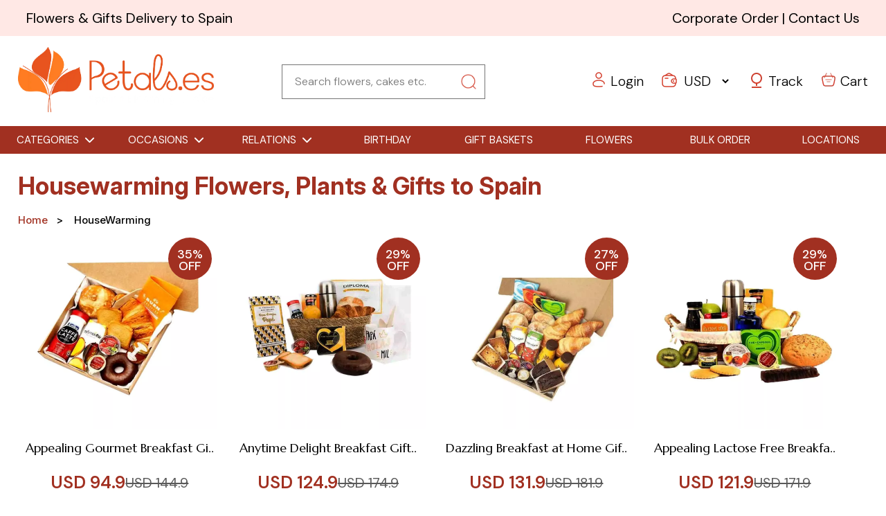

--- FILE ---
content_type: text/html; charset=UTF-8
request_url: https://www.petals.es/HouseWarming
body_size: 17551
content:
<!DOCTYPE html>
<html lang="en">

<head>
    <meta charset="utf-8">
    <meta http-equiv="X-UA-Compatible" content="IE=edge">
    <meta name="viewport" content="width=device-width, initial-scale=1">
    <meta name="csrf-token" content="6tTteZs028ussRZbsugLASfjZtcIXdtCAxMRU1Py">
    <title>Housewarming Hampers to Spain | Cestas de Bienvenida al Hogar</title>
    <meta name="description" content="Send House Warming Gifts To Spain, House Warming Flowers Delivery in Spain, Sending Gift Hampers in Spain for House Warming.">
<link rel="canonical" href="https://www.petals.es/HouseWarming" />
<meta property="og:title" content="Housewarming Hampers to Spain | Cestas de Bienvenida al Hogar" />
<meta property="og:description" content="Send House Warming Gifts To Spain, House Warming Flowers Delivery in Spain, Sending Gift Hampers in Spain for House Warming." />
<meta property="og:url" content="https://www.petals.es/HouseWarming" />
<meta property="og:site_name" content="Petals.es" />
<meta property="og:type" content="website" />
<meta name="fb_admins_meta_tag" content="Petals.es" />
<!-- <meta name="google-site-verification" content="g0CeZRidvuvW_CarjCA6EJ1aDFyEn9HALGXGKs1p2wE"/> -->
<meta property="fb:admins" content="Petals.es" />
<meta name="twitter:card" content="summary_large_image" />
<meta name="twitter:title" content="Housewarming Hampers to Spain | Cestas de Bienvenida al Hogar" />
<meta name="twitter:description" content="Send House Warming Gifts To Spain, House Warming Flowers Delivery in Spain, Sending Gift Hampers in Spain for House Warming." />
<meta name="robots" content="index, follow">
<meta http-equiv="Content-Security-Policy" content="upgrade-insecure-requests">
<link rel="shortcut icon" href="https://www.petals.es/images/site/fabicon.ico">


<link rel="stylesheet" href="https://cdnjs.cloudflare.com/ajax/libs/font-awesome/6.4.0/css/all.min.css" integrity="sha512-iecdLmaskl7CVkqkXNQ/ZH/XLlvWZOJyj7Yy7tcenmpD1ypASozpmT/E0iPtmFIB46ZmdtAc9eNBvH0H/ZpiBw==" crossorigin="anonymous" referrerpolicy="no-referrer" />

<link rel="stylesheet" href="https://cdnjs.cloudflare.com/ajax/libs/OwlCarousel2/2.3.4/assets/owl.carousel.min.css" integrity="sha512-tS3S5qG0BlhnQROyJXvNjeEM4UpMXHrQfTGmbQ1gKmelCxlSEBUaxhRBj/EFTzpbP4RVSrpEikbmdJobCvhE3g==" crossorigin="anonymous" referrerpolicy="no-referrer" />

<link rel="stylesheet" href="https://www.petals.es/site/css/style.css">
<link rel="stylesheet" href="https://www.petals.es/site/css/custom.css">
<script src="https://www.petals.es/site/js/jquery-3.5.1.min.js" crossorigin="anonymous"></script>
<script src="https://www.petals.es/site/js/jquery.validate.min.js" crossorigin="anonymous"></script>

<!-- Google Tag Manager -->
<script>(function(w,d,s,l,i){w[l]=w[l]||[];w[l].push({'gtm.start':
new Date().getTime(),event:'gtm.js'});var f=d.getElementsByTagName(s)[0],
j=d.createElement(s),dl=l!='dataLayer'?'&l='+l:'';j.async=true;j.src=
'https://www.googletagmanager.com/gtm.js?id='+i+dl;f.parentNode.insertBefore(j,f);
})(window,document,'script','dataLayer','GTM-T8NJ27Q3');</script>
<!-- End Google Tag Manager -->

<!-- Microsoft Clarity -->
<script type="text/javascript">
    (function(c,l,a,r,i,t,y){
        c[a]=c[a]||function(){(c[a].q=c[a].q||[]).push(arguments)};
        t=l.createElement(r);t.async=1;t.src="https://www.clarity.ms/tag/"+i;
        y=l.getElementsByTagName(r)[0];y.parentNode.insertBefore(t,y);
    })(window, document, "clarity", "script", "tmuexh4n2n");
</script>
<!-- Microsoft Clarity Ends -->

<script src="https://analytics.ahrefs.com/analytics.js" data-key="7GHlbrathOsZ7lpJtc88Cg" async></script>

<script>
    window.dataLayer = window.dataLayer || [];
</script></head>

<body>

    <!-- Google Tag Manager (noscript) -->
<noscript><iframe src="https://www.googletagmanager.com/ns.html?id=GTM-T8NJ27Q3"
height="0" width="0" style="display:none;visibility:hidden"></iframe></noscript>
<!-- End Google Tag Manager (noscript) -->


<div class="total-container">

  <!--header-->
  <div class="header-container header-bg">
    
    <div class="header-txt">
      <div class="left"> Flowers & Gifts Delivery to Spain</div>
      <div class="left h-right">
        <a href="https://www.petals.es/bulk-orders">Corporate Order</a> | <a href="https://www.petals.es/contact-us">Contact Us</a>
      </div>
    </div>
    <div class="header">
      <div class="left-col">
        <a href="https://www.petals.es" class="sitelogo-rakhi" title="Send Flowers To Spain">
          <img src="https://www.petals.es/images/home-images/sitelogo.webp" alt="Send Flowers To Spain" width="281" height="52">
          <!--    <i>Send Flowers and Gifts to Spain</i> -->
        </a>
      </div>

      <div class="middle-col header-middle-txt">
        <div class="pincode-container-items2">
          <div class="pincode-field2">
            <input type="text" name="searchKey" id="searchKey" class="input-pin2" placeholder="Search flowers, cakes etc." pattern=".{3,}" required="" title="3 characters minimum">
          </div>
          <div class="check-pincode2">
            <button type="submit" class="pincode-check-btn2 search-btn serbtnnew" id="pincode-check-btn">
              <img src="https://www.petals.es/images/home-images/search-icon2-new.webp" alt="Search">
            </button>
          </div>
        </div>
        <label id="searchAlert" class="search-bar-alert searchAlert"></label>
      </div>
      <div class="right-side">

        <div class="right-icn-con">



                    <a href="https://www.petals.es/users/login">
            <div class="right-icn m-r">
              <!-- <div>
                <i class="fa-regular fa-user header-icn"></i>
              </div> -->
              <div>
                    <img
                      src="https://www.petals.es/images/home-images/user.webp"
                      alt="user"
                      class="header-icn"
                    />
               </div>
              <div>
                <p>Login</p>
              </div>
            </div>
          </a>
          


          <div class="right-icn m-r">
            <!-- <div>
              <i class="fa-solid fa-wallet header-icn"></i>
            </div> -->

            <div>
                  <img
                    src="https://www.petals.es/images/home-images/wallet.webp"
                    alt="wallet"
                    class="header-icn"
                  />
            </div>
            <select name="curChange" id="curChange" class="currencyChange">
                            <option label="USD" value="USD"  >USD</option>
                            <option label="GBP" value="GBP"  >GBP</option>
                            <option label="EURO" value="EURO"  >EURO</option>
                          </select>
          </div>
          <a href="https://www.petals.es/order-status">
            <div class="right-icn m-r">
              <!-- <div>
                <i class="fa-solid fa-location-dot header-icn"></i>
              </div> -->
              <div> <img src="https://www.petals.es/images/home-images/pin.webp" alt="Track" /> </div>
              <div>
                <p>Track</p>
              </div>
            </div>
          </a>
          <a href="https://www.petals.es/cart">
            <div class="right-icn">
             <!--  <div>
                <i class="fa-solid fa-cart-shopping header-icn"></i>
              </div> -->
               <!-- <div>
                        <i class="fa-solid fa-cart-shopping header-icn"></i>
                      </div> -->
              <div> <img src="https://www.petals.es/images/home-images/shopping-bag.webp" alt="cart" class="header-icn" /> </div>
              <div>
                <p>Cart</p>
              </div>
            </div>
          </a>
        </div>
      </div>

      
    </div>
  </div>

    <!--Navbar-->
  <nav class="nav-categories flex">
    <!--Mobile-menu-->
    <div class="view-cat" onClick="pc_menu()">
      <i class="fa-solid fa-bars"></i
      >
      <!-- <i class="fa-solid fa-xmark" style="display: none"></i> -->
      VIEW ALL CATEGORIES
    </div>
    <!--Web menu-->
    <ul class="flex PC-menu">
      <li class="cat-menu">
        <a onclick="cat_menu_show()" class="category-btn"
          >CATEGORIES<span class="fa-solid fa-chevron-down arr-down"></span
        ></a>
        <div id="cat-mega-menu">
          <ul class="cat-menu-ul">
            <li><a href="https://www.petals.es/flowers" title="Fresh Flowers">Fresh Flowers</a></li>
            <li><a href="https://www.petals.es/plants" title="Plants">Plants</a></li>
            <li><a href="https://www.petals.es/gift-baskets" title="Gift Baskets">Gift Baskets</a></li>
            <li><a href="https://www.petals.es/breakfast-hampers" title="Breakfast Hampers">Breakfast Hampers</a></li>
            <li><a href="https://www.petals.es/chocolate-gift-baskets" title="Chocolates">Chocolates</a></li>            
          </ul>
          <ul class="cat-menu-ul">
            <li><a href="https://www.petals.es/cakes" title="Cakes">Cakes</a></li>
            <li><a href="https://www.petals.es/wine-gift-baskets" title="Wine Gift Baskets">Wine Gift Baskets</a></li>
            <li><a href="https://www.petals.es/fruit-baskets" title="Fresh Fruits">Fresh Fruits</a></li>
            <li><a href="https://www.petals.es/flowers" title="Same Day Delivery">Same Day Delivery</a></li>
            <li><a href="https://www.petals.es/corporate-gifts" title="Corporate Gifts">Corporate Gifts</a></li>          
          </ul>
          <ul class="cat-menu-ul">
            <li id="srch-by-price"><a href="#">Search By Price</a></li>
            <li><a href="https://www.petals.es/under-$75">Price below USD 75</a></li>
            <li><a href="https://www.petals.es/under-$125">Price below USD 125</a></li>
            <li><a href="https://www.petals.es/under-$175">Price below USD 175</a></li>
            <li><a href="https://www.petals.es/over-$175">Price over USD 175</a></li>
          </ul>
        </div>
      </li>
      <li class="oc-menu" onclick="abc()">
        <a href="#" class="occasion-btn"
          >OCCASIONS<span class="fa-solid fa-chevron-down arr-down"></span
        ></a>
        <div id="oc-mega-menu">
          <ul class="oc-menu-ul">
            <li><a title="Anniversary" href="https://www.petals.es/anniversary">Anniversary</a></li>            
            <li><a title="Birthday" href="https://www.petals.es/birthday">Birthday</a></li>
            <li><a title="Valentine's Day" href="https://www.petals.es/valentines-day">Valentine's Day</a></li>
            <li><a title="Congratulation" href="https://www.petals.es/congratulation">Congratulations</a></li>
            <li><a title="Condolence" href="https://www.petals.es/condolence">Condolence</a></li>
          </ul>
          <ul class="oc-menu-ul">            
            <li><a title="New Year Gifts" href="https://www.petals.es/new-year-gifts">New Year Gifts</a></li>
            <li><a title="Wedding" href="https://www.petals.es/wedding">Wedding</a></li>
            <li><a title="Christmas Gifts" href="https://www.petals.es/christmas">Christmas Gifts</a></li>
            <!-- <li><a title="Thank You" href="https://www.petals.es/thank-you">Thank You</a></li> -->
            <li><a title="House Warming" href="https://www.petals.es/housewarming">House Warming</a></li>
            <li><a title="Women's Day" href="https://www.petals.es/womens-day-gifts">Women's Day</a></li>
          </ul>
          <ul class="oc-menu-ul">
            
            <li><a title="Father's Day" href="https://www.petals.es/fathers-day">Father's Day</a></li>
            <li><a title="Mother's Day" href="https://www.petals.es/mothers-day">Mother's Day</a></li>
            <li><a title="Flowers for Mainland" href="https://www.petals.es/flowers-for-mainland">Flowers for Mainland</a></li>
            <li><a title="Flowers for Balearic Island" href="https://www.petals.es/flowers-for-balearic-island">Flowers for Balearic Island</a></li>
            <li><a title="Flowers for Canary Island" href="https://www.petals.es/flowers-for-canary-island">Flowers for Canary Island</a></li>
            
          </ul>
        </div>
      </li>
      <li class="rel-menu" onclick="abc()">
        <a href="#" class="occation-btn"
          >RELATIONS<span class="fa-solid fa-chevron-down arr-down"></span
        ></a>
        <div id="rel-mega-menu">
          <ul class="rel-menu-ul">
            <li><a href="https://www.petals.es/wife" title="Wife">Wife</a></li>
            <li><a href="https://www.petals.es/husband" title="Husband">Husband</a></li>
            <li><a href="https://www.petals.es/mom" title="Mom">Mom</a></li>
            <li><a href="https://www.petals.es/dad" title="Dad">Dad</a></li>
          </ul>
          <ul class="rel-menu-ul">
            <li> <a href="https://www.petals.es/aunt" title="Aunt">Aunt</a> </li>
            <li> <a href="https://www.petals.es/uncle" title="Uncle">Uncle</a> </li>
            <li> <a href="https://www.petals.es/her" title="Her">Her</a> </li>
            <li> <a href="https://www.petals.es/him" title="Him">Him</a> </li>
          </ul>
          <ul class="rel-menu-ul">
            <li> <a href="https://www.petals.es/girlfriend" title="Girlfriend">Girlfriend</a> </li>
            <li> <a href="https://www.petals.es/boyfriend" title="Boyfriend">Boyfriend</a> </li>
            <li> <a href="https://www.petals.es/kids" title="Kids">Kids</a> </li>
          </ul>
        </div>
      </li>

        
        
        
        <li> <a href="https://www.petals.es/birthday" title="Birthday">BIRTHDAY</a> </li>
        
        
      <li>
        <a href="https://www.petals.es/gift-baskets" title="Gift Basket">GIFT BASKETS</a>
      </li>
      <li>
        <a href="https://www.petals.es/flowers" title="Flowers">FLOWERS</a>
      </li>
      <li>
        <a href="https://www.petals.es/bulk-orders" title="Bulk Order">BULK ORDER</a>
      </li>
      <li>
        <a href="https://www.petals.es/delivery-locations" title="Locations">LOCATIONS</a>
      </li>
    </ul>
  </nav>




  <script>
    $('.serbtnnew').on('click', function() {
      if ($.trim($('#searchKey').val()) === '') {
        //alert('Please enter keywords, category etc');
        $("#searchAlert").css('display', 'block');
        $("#searchAlert").html("<i class='fa fa-exclamation-triangle'></i> Please Search by flowers, cakes, gifts etc.");
        setTimeout(function() {
          $("#searchAlert").html("");
          document.getElementById('searchAlert').style.display = 'none'
        }, 3000);
        return false;
      } else if ($.trim($('#searchKey').val()).length < 3) {
        $("#searchAlert").css('display', 'block');
        $("#searchAlert").html("<i class='fa fa-exclamation-triangle'></i> Please write minimum 3 characters");
        setTimeout(function() {
          $("#searchAlert").html("");
          document.getElementById('searchAlert').style.display = 'none'
        }, 3000);
        return false;
      } else {
        //alert('hh');
        url = "https://www.petals.es/search-by-keyword/?query=" + $.trim($('#searchKey').val());
        window.location.href = url;
        //alert(url);
      }
    });

    $('#searchKey').keypress(function(e) {
      if (e.which == 13) { //Enter key pressed
        $('.serbtnnew').click(); //Trigger search button click event
      }
    });

    $(".currencyChange").change(function() {
      //alert(this.value);
      if (this.value != '') {
        $.ajax({
          type: "GET",
          url: "https://www.petals.es/set-currency/?currency=" + this.value,
          success: function(response) {
            console.log(response);
            response = JSON.parse(response);
            if (response.status == 'success') {
              location.reload();
            }
          },
          error: function() {}
        });
      }
    });
  </script>
    


<!------------------------------------------------------------ For Google Tag Manager global variables ------------------------------------------------------------>
<!------------------------------------------------------------ Google Tag Manager global variables code snippet ends ------------------------------------------------------------>



<!--------------------------NEW BANNER DESIGN STARTS HERE---------->




<!-----------------####---MOBILE BANNER STARTS---#####-------->

<!-- <section class="cate">
    <div class="cate-bg-mob">
                    <img src="https://www.petals.es/uploaded/banner/171774325319603-banner.webp" alt="House Warming" height="300px" width="1900px">
                <div class="bg-content">
                            <h1><h1>Housewarming Flowers, Plants & Gifts to Spain</h1></h1>
                        
        </div>
    </div>
</section> -->

<!-----------------####---MOBILE BANNER ENDS---#####-------->
    
<!-- info button -->



<!-----------------####---NEW BANNER DESIGN STARTS HERE---#####-------->


<section class="cate">
    <div class="newcatDiv">
        <div class="cat-bnr-cont">
                            <h1>Housewarming Flowers, Plants & Gifts to Spain</h1>
                    </div>
        <div >
            
        </div>
    </div>
</section>




<!-----------------------------------BREAD CRUMB starts -------------->

<div itemscope itemtype="https://schema.org/BreadcrumbList">
    <ul class="breadcrumb" id="bread-crumb1">

        <li itemprop='itemListElement' itemscope itemtype='https://schema.org/ListItem'>
            <a itemprop='item' href="https://www.petals.es"><span itemprop='name'>Home</span></a>
            <meta itemprop="position" content="1" />
        </li>
                                        <li aria-current="page" itemprop='itemListElement' itemscope itemtype='https://schema.org/ListItem'>
            <span itemprop='name'>HouseWarming</span>
            <meta itemprop="position" content="2" />
        </li>
                    </ul>
</div>




<!-----------------------------------BREAD CRUMB ENDS -------------->
<!-----------------------------------Products -------------->
<div class="cate-top">
    


    <!------------------------------------------------------------ For Google Tag Manager 'view_item_list' event ------------------------------------------------------------>
        <!------------------------------------------------------------ Google Tag Manager 'view_item_list' event's code snippet ends ------------------------------------------------------------>




    <div class="prd-container product-card-container">
        <!------------------------------------------------------------ For Google Tag Manager 'select_item' event ------------------------------------------------------------>
<!------------------------------------------------------------ Google Tag Manager 'select_item' event's code snippet ends ------------------------------------------------------------>




<div class="index-cate-blog" id="19">
    <!------------------------------------------------------------ For Google Tag Manager 'select_item' event ------------------------------------------------------------>
        <input type="hidden" name="card_product_id" id="card_product_id" value="RFPTES1044">
    <input type="hidden" name="card_product_name" id="card_product_name" value="Appealing Gourmet Breakfast Gift Box">
    <input type="hidden" name="card_product_price" id="card_product_price" value="94.9">
    <input type="hidden" name="card_product_index" id="card_product_index" value="1">
    <!------------------------------------------------------------ Google Tag Manager 'select_item' event's code snippet ends ------------------------------------------------------------>



        <a href="https://www.petals.es/appealing-gourmet-breakfast-gift-box" alt="Appealing Gourmet Breakfast Gift Box" target="_blank" class="pro-hover">
        <div class="cate prd-img-block">
                                          <div class="wave-effect product-tag">35% OFF</div>
                                <div class="img-link">
                                                                        
                        

                        <img fetchpriority='High' src="https://www.petals.es/uploaded/product/RFPTES1044.webp" srcset="https://www.petals.es/uploaded/product/thumb/RFPTES1044_mob.webp 768w, https://www.petals.es/uploaded/product/RFPTES1044.webp 1200w, https://www.petals.es/uploaded/product/RFPTES1044.webp 1500w, https://www.petals.es/uploaded/product/RFPTES1044.webp 1900w" imagesizes="" height="500" width="500" alt="Appealing Gourmet Breakfast Gift Box" loading="lazy">


                                        
                          </div>
            <figcaption>
              <span class="title">
                                  Appealing Gourmet Breakfast Gi..
                              </span>
              <div class="price">
                <div class="current-price">USD 94.9</div>
                                <div class="old-price">USD 144.9</div>
                              </div>
              <div class="rating-stars-wrapper">
                                      <div class="rating-stars">
                                                 
                                                      <span class="gold"><i class="fa-solid fa-star"></i></span>
                            
                         
                                                      <span class="gold"><i class="fa-solid fa-star"></i></span>
                            
                         
                                                      <span class="gold"><i class="fa-solid fa-star"></i></span>
                            
                         
                                                      <span class="gold"><i class="fa-solid fa-star"></i></span>
                            
                         
                                                      <span class="grey"><i class="fa-solid fa-star"></i></span>
                            
                                            </div>
                    
              </div>
              
              <div class="delivery">
                                Earliest Delivery: <span class="day">25th Jan</span>
              </div>
              <div class="cart-block">
                <span class="addcart2">
                  ADD TO CART<span class="cart-icn"
                    ><i class="fa-solid fa-cart-shopping"></i
                  ></span>
                </span>
              </div>
            </figcaption>
        </div>
    </a>
</div>




<div class="index-cate-blog" id="20">
    <!------------------------------------------------------------ For Google Tag Manager 'select_item' event ------------------------------------------------------------>
        <input type="hidden" name="card_product_id" id="card_product_id" value="RFPTES1043">
    <input type="hidden" name="card_product_name" id="card_product_name" value="Anytime Delight Breakfast Gift Hamper">
    <input type="hidden" name="card_product_price" id="card_product_price" value="124.9">
    <input type="hidden" name="card_product_index" id="card_product_index" value="2">
    <!------------------------------------------------------------ Google Tag Manager 'select_item' event's code snippet ends ------------------------------------------------------------>



        <a href="https://www.petals.es/anytime-delight-breakfast-gift-hamper" alt="Anytime Delight Breakfast Gift Hamper" target="_blank" class="pro-hover">
        <div class="cate prd-img-block">
                                          <div class="wave-effect product-tag">29% OFF</div>
                                <div class="img-link">
                                                                        
                        

                        <img fetchpriority='High' src="https://www.petals.es/uploaded/product/RFPTES1043.webp" srcset="https://www.petals.es/uploaded/product/thumb/RFPTES1043_mob.webp 768w, https://www.petals.es/uploaded/product/RFPTES1043.webp 1200w, https://www.petals.es/uploaded/product/RFPTES1043.webp 1500w, https://www.petals.es/uploaded/product/RFPTES1043.webp 1900w" imagesizes="" height="500" width="500" alt="Anytime Delight Breakfast Gift Hamper" loading="lazy">


                                        
                          </div>
            <figcaption>
              <span class="title">
                                  Anytime Delight Breakfast Gift..
                              </span>
              <div class="price">
                <div class="current-price">USD 124.9</div>
                                <div class="old-price">USD 174.9</div>
                              </div>
              <div class="rating-stars-wrapper">
                                      <div class="rating-stars">
                                                 
                                                      <span class="gold"><i class="fa-solid fa-star"></i></span>
                            
                         
                                                      <span class="gold"><i class="fa-solid fa-star"></i></span>
                            
                         
                                                      <span class="gold"><i class="fa-solid fa-star"></i></span>
                            
                         
                                                      <span class="gold"><i class="fa-solid fa-star"></i></span>
                            
                         
                                                      <span class="gold"><i class="fa-solid fa-star"></i></span>
                            
                                            </div>
                    
              </div>
              
              <div class="delivery">
                                Earliest Delivery: <span class="day">25th Jan</span>
              </div>
              <div class="cart-block">
                <span class="addcart2">
                  ADD TO CART<span class="cart-icn"
                    ><i class="fa-solid fa-cart-shopping"></i
                  ></span>
                </span>
              </div>
            </figcaption>
        </div>
    </a>
</div>




<div class="index-cate-blog" id="21">
    <!------------------------------------------------------------ For Google Tag Manager 'select_item' event ------------------------------------------------------------>
        <input type="hidden" name="card_product_id" id="card_product_id" value="RFPTES1180">
    <input type="hidden" name="card_product_name" id="card_product_name" value="Dazzling Breakfast at Home Gift Hamper">
    <input type="hidden" name="card_product_price" id="card_product_price" value="131.9">
    <input type="hidden" name="card_product_index" id="card_product_index" value="3">
    <!------------------------------------------------------------ Google Tag Manager 'select_item' event's code snippet ends ------------------------------------------------------------>



        <a href="https://www.petals.es/dazzling-breakfast-at-home-gift-hamper" alt="Dazzling Breakfast at Home Gift Hamper" target="_blank" class="pro-hover">
        <div class="cate prd-img-block">
                                          <div class="wave-effect product-tag">27% OFF</div>
                                <div class="img-link">
                                                                        
                        

                        <img fetchpriority='High' src="https://www.petals.es/uploaded/product/RFPTES1180.webp" srcset="https://www.petals.es/uploaded/product/thumb/RFPTES1180_mob.webp 768w, https://www.petals.es/uploaded/product/RFPTES1180.webp 1200w, https://www.petals.es/uploaded/product/RFPTES1180.webp 1500w, https://www.petals.es/uploaded/product/RFPTES1180.webp 1900w" imagesizes="" height="500" width="500" alt="Dazzling Breakfast at Home Gift Hamper" loading="lazy">


                                        
                          </div>
            <figcaption>
              <span class="title">
                                  Dazzling Breakfast at Home Gif..
                              </span>
              <div class="price">
                <div class="current-price">USD 131.9</div>
                                <div class="old-price">USD 181.9</div>
                              </div>
              <div class="rating-stars-wrapper">
                                      <div class="rating-stars">
                                                 
                                                      <span class="gold"><i class="fa-solid fa-star"></i></span>
                            
                         
                                                      <span class="gold"><i class="fa-solid fa-star"></i></span>
                            
                         
                                                      <span class="gold"><i class="fa-solid fa-star"></i></span>
                            
                         
                                                      <span class="gold"><i class="fa-solid fa-star"></i></span>
                            
                         
                                                      <span class="gold"><i class="fa-solid fa-star"></i></span>
                            
                                            </div>
                    
              </div>
              
              <div class="delivery">
                                Earliest Delivery: <span class="day">25th Jan</span>
              </div>
              <div class="cart-block">
                <span class="addcart2">
                  ADD TO CART<span class="cart-icn"
                    ><i class="fa-solid fa-cart-shopping"></i
                  ></span>
                </span>
              </div>
            </figcaption>
        </div>
    </a>
</div>




<div class="index-cate-blog" id="26">
    <!------------------------------------------------------------ For Google Tag Manager 'select_item' event ------------------------------------------------------------>
        <input type="hidden" name="card_product_id" id="card_product_id" value="RFPTES1045">
    <input type="hidden" name="card_product_name" id="card_product_name" value="Appealing Lactose Free Breakfast Hamper">
    <input type="hidden" name="card_product_price" id="card_product_price" value="121.9">
    <input type="hidden" name="card_product_index" id="card_product_index" value="4">
    <!------------------------------------------------------------ Google Tag Manager 'select_item' event's code snippet ends ------------------------------------------------------------>



        <a href="https://www.petals.es/appealing-lactose-free-breakfast-hamper" alt="Appealing Lactose Free Breakfast Hamper" target="_blank" class="pro-hover">
        <div class="cate prd-img-block">
                                          <div class="wave-effect product-tag">29% OFF</div>
                                <div class="img-link">
                                                                        
                        

                        <img fetchpriority='High' src="https://www.petals.es/uploaded/product/RFPTES1045.webp" srcset="https://www.petals.es/uploaded/product/thumb/RFPTES1045_mob.webp 768w, https://www.petals.es/uploaded/product/RFPTES1045.webp 1200w, https://www.petals.es/uploaded/product/RFPTES1045.webp 1500w, https://www.petals.es/uploaded/product/RFPTES1045.webp 1900w" imagesizes="" height="500" width="500" alt="Appealing Lactose Free Breakfast Hamper" loading="lazy">


                                        
                          </div>
            <figcaption>
              <span class="title">
                                  Appealing Lactose Free Breakfa..
                              </span>
              <div class="price">
                <div class="current-price">USD 121.9</div>
                                <div class="old-price">USD 171.9</div>
                              </div>
              <div class="rating-stars-wrapper">
                                      <div class="rating-stars">
                                                 
                                                      <span class="gold"><i class="fa-solid fa-star"></i></span>
                            
                         
                                                      <span class="gold"><i class="fa-solid fa-star"></i></span>
                            
                         
                                                      <span class="gold"><i class="fa-solid fa-star"></i></span>
                            
                         
                                                      <span class="gold"><i class="fa-solid fa-star"></i></span>
                            
                         
                                                      <span class="gold"><i class="fa-solid fa-star"></i></span>
                            
                                            </div>
                    
              </div>
              
              <div class="delivery">
                                Earliest Delivery: <span class="day">25th Jan</span>
              </div>
              <div class="cart-block">
                <span class="addcart2">
                  ADD TO CART<span class="cart-icn"
                    ><i class="fa-solid fa-cart-shopping"></i
                  ></span>
                </span>
              </div>
            </figcaption>
        </div>
    </a>
</div>




<div class="index-cate-blog" id="35">
    <!------------------------------------------------------------ For Google Tag Manager 'select_item' event ------------------------------------------------------------>
        <input type="hidden" name="card_product_id" id="card_product_id" value="RFPTES1209">
    <input type="hidden" name="card_product_name" id="card_product_name" value="Ecstatic Pure Appreciation Chocolate Gift Hamper">
    <input type="hidden" name="card_product_price" id="card_product_price" value="221.9">
    <input type="hidden" name="card_product_index" id="card_product_index" value="5">
    <!------------------------------------------------------------ Google Tag Manager 'select_item' event's code snippet ends ------------------------------------------------------------>



        <a href="https://www.petals.es/ecstatic-pure-appreciation-chocolate-gift-hamper" alt="Ecstatic Pure Appreciation Chocolate Gift Hamper" target="_blank" class="pro-hover">
        <div class="cate prd-img-block">
                                          <div class="wave-effect product-tag">18% OFF</div>
                                <div class="img-link">
                                                                        
                        

                        <img fetchpriority='High' src="https://www.petals.es/uploaded/product/RFPTES1209.webp" srcset="https://www.petals.es/uploaded/product/thumb/RFPTES1209_mob.webp 768w, https://www.petals.es/uploaded/product/RFPTES1209.webp 1200w, https://www.petals.es/uploaded/product/RFPTES1209.webp 1500w, https://www.petals.es/uploaded/product/RFPTES1209.webp 1900w" imagesizes="" height="500" width="500" alt="Ecstatic Pure Appreciation Chocolate Gift Hamper" loading="lazy">


                                        
                          </div>
            <figcaption>
              <span class="title">
                                  Ecstatic Pure Appreciation Cho..
                              </span>
              <div class="price">
                <div class="current-price">USD 221.9</div>
                                <div class="old-price">USD 271.9</div>
                              </div>
              <div class="rating-stars-wrapper">
                                      <div class="rating-stars">
                                                 
                                                      <span class="gold"><i class="fa-solid fa-star"></i></span>
                            
                         
                                                      <span class="gold"><i class="fa-solid fa-star"></i></span>
                            
                         
                                                      <span class="gold"><i class="fa-solid fa-star"></i></span>
                            
                         
                                                      <span class="gold"><i class="fa-solid fa-star"></i></span>
                            
                         
                                                      <span class="grey"><i class="fa-solid fa-star"></i></span>
                            
                                            </div>
                    
              </div>
              
              <div class="delivery">
                                Earliest Delivery: <span class="day">27th Jan</span>
              </div>
              <div class="cart-block">
                <span class="addcart2">
                  ADD TO CART<span class="cart-icn"
                    ><i class="fa-solid fa-cart-shopping"></i
                  ></span>
                </span>
              </div>
            </figcaption>
        </div>
    </a>
</div>




<div class="index-cate-blog" id="40">
    <!------------------------------------------------------------ For Google Tag Manager 'select_item' event ------------------------------------------------------------>
        <input type="hidden" name="card_product_id" id="card_product_id" value="RFPTES1354">
    <input type="hidden" name="card_product_name" id="card_product_name" value="Joyful Daisies Basket">
    <input type="hidden" name="card_product_price" id="card_product_price" value="67.9">
    <input type="hidden" name="card_product_index" id="card_product_index" value="6">
    <!------------------------------------------------------------ Google Tag Manager 'select_item' event's code snippet ends ------------------------------------------------------------>



        <a href="https://www.petals.es/magical-count-your-blessings-white-daisies-basket" alt="Joyful Daisies Basket" target="_blank" class="pro-hover">
        <div class="cate prd-img-block">
                                          <div class="wave-effect product-tag">37% OFF</div>
                                <div class="img-link">
                                                                        
                        

                        <img fetchpriority='High' src="https://www.petals.es/uploaded/product/RFPTES1354.webp" srcset="https://www.petals.es/uploaded/product/thumb/RFPTES1354_mob.webp 768w, https://www.petals.es/uploaded/product/RFPTES1354.webp 1200w, https://www.petals.es/uploaded/product/RFPTES1354.webp 1500w, https://www.petals.es/uploaded/product/RFPTES1354.webp 1900w" imagesizes="" height="500" width="500" alt="Joyful Daisies Basket" loading="lazy">


                                        
                          </div>
            <figcaption>
              <span class="title">
                                  Joyful Daisies Basket
                              </span>
              <div class="price">
                <div class="current-price">USD 67.9</div>
                                <div class="old-price">USD 107.9</div>
                              </div>
              <div class="rating-stars-wrapper">
                                      <div class="rating-stars">
                                                 
                                                      <span class="gold"><i class="fa-solid fa-star"></i></span>
                            
                         
                                                      <span class="gold"><i class="fa-solid fa-star"></i></span>
                            
                         
                                                      <span class="gold"><i class="fa-solid fa-star"></i></span>
                            
                         
                                                      <span class="gold"><i class="fa-solid fa-star"></i></span>
                            
                         
                                                      <span class="gold"><i class="fa-solid fa-star"></i></span>
                            
                                            </div>
                    
              </div>
              
              <div class="delivery">
                                Earliest Delivery: <span class="day">25th Jan</span>
              </div>
              <div class="cart-block">
                <span class="addcart2">
                  ADD TO CART<span class="cart-icn"
                    ><i class="fa-solid fa-cart-shopping"></i
                  ></span>
                </span>
              </div>
            </figcaption>
        </div>
    </a>
</div>




<div class="index-cate-blog" id="44">
    <!------------------------------------------------------------ For Google Tag Manager 'select_item' event ------------------------------------------------------------>
        <input type="hidden" name="card_product_id" id="card_product_id" value="RFPTES1137">
    <input type="hidden" name="card_product_name" id="card_product_name" value="Eye-Catching Floral With a Special Basket">
    <input type="hidden" name="card_product_price" id="card_product_price" value="63.9">
    <input type="hidden" name="card_product_index" id="card_product_index" value="7">
    <!------------------------------------------------------------ Google Tag Manager 'select_item' event's code snippet ends ------------------------------------------------------------>



        <a href="https://www.petals.es/attention-getting-selection-of-6-red-roses-in-a-basket" alt="Eye-Catching Floral With a Special Basket" target="_blank" class="pro-hover">
        <div class="cate prd-img-block">
                                          <div class="wave-effect product-tag">38% OFF</div>
                                <div class="img-link">
                                                                        
                        

                        <img fetchpriority='High' src="https://www.petals.es/uploaded/product/RFPTES1137.webp" srcset="https://www.petals.es/uploaded/product/thumb/RFPTES1137_mob.webp 768w, https://www.petals.es/uploaded/product/RFPTES1137.webp 1200w, https://www.petals.es/uploaded/product/RFPTES1137.webp 1500w, https://www.petals.es/uploaded/product/RFPTES1137.webp 1900w" imagesizes="" height="500" width="500" alt="Eye-Catching Floral With a Special Basket" loading="lazy">


                                        
                          </div>
            <figcaption>
              <span class="title">
                                  Eye-Catching Floral With a Spe..
                              </span>
              <div class="price">
                <div class="current-price">USD 63.9</div>
                                <div class="old-price">USD 103.9</div>
                              </div>
              <div class="rating-stars-wrapper">
                                      <div class="rating-stars">
                                                 
                                                      <span class="gold"><i class="fa-solid fa-star"></i></span>
                            
                         
                                                      <span class="gold"><i class="fa-solid fa-star"></i></span>
                            
                         
                                                      <span class="gold"><i class="fa-solid fa-star"></i></span>
                            
                         
                                                      <span class="gold"><i class="fa-solid fa-star"></i></span>
                            
                         
                                                      <span class="gold"><i class="fa-solid fa-star"></i></span>
                            
                                            </div>
                    
              </div>
              
              <div class="delivery">
                                Earliest Delivery: <span class="day">25th Jan</span>
              </div>
              <div class="cart-block">
                <span class="addcart2">
                  ADD TO CART<span class="cart-icn"
                    ><i class="fa-solid fa-cart-shopping"></i
                  ></span>
                </span>
              </div>
            </figcaption>
        </div>
    </a>
</div>




<div class="index-cate-blog" id="45">
    <!------------------------------------------------------------ For Google Tag Manager 'select_item' event ------------------------------------------------------------>
        <input type="hidden" name="card_product_id" id="card_product_id" value="RFPTES1250">
    <input type="hidden" name="card_product_name" id="card_product_name" value="Blushing Rose Arrangement In Glass Container">
    <input type="hidden" name="card_product_price" id="card_product_price" value="93.9">
    <input type="hidden" name="card_product_index" id="card_product_index" value="8">
    <!------------------------------------------------------------ Google Tag Manager 'select_item' event's code snippet ends ------------------------------------------------------------>



        <a href="https://www.petals.es/extravagant-my-heart-to-yours-rose-bouquet" alt="Blushing Rose Arrangement In Glass Container" target="_blank" class="pro-hover">
        <div class="cate prd-img-block">
                                          <div class="wave-effect product-tag">30% OFF</div>
                                <div class="img-link">
                                                                        
                        

                        <img fetchpriority='High' src="https://www.petals.es/uploaded/product/RFPTES1250.webp" srcset="https://www.petals.es/uploaded/product/thumb/RFPTES1250_mob.webp 768w, https://www.petals.es/uploaded/product/RFPTES1250.webp 1200w, https://www.petals.es/uploaded/product/RFPTES1250.webp 1500w, https://www.petals.es/uploaded/product/RFPTES1250.webp 1900w" imagesizes="" height="500" width="500" alt="Blushing Rose Arrangement In Glass Container" loading="lazy">


                                        
                          </div>
            <figcaption>
              <span class="title">
                                  Blushing Rose Arrangement In G..
                              </span>
              <div class="price">
                <div class="current-price">USD 93.9</div>
                                <div class="old-price">USD 133.9</div>
                              </div>
              <div class="rating-stars-wrapper">
                                      <div class="rating-stars">
                                                 
                                                      <span class="gold"><i class="fa-solid fa-star"></i></span>
                            
                         
                                                      <span class="gold"><i class="fa-solid fa-star"></i></span>
                            
                         
                                                      <span class="gold"><i class="fa-solid fa-star"></i></span>
                            
                         
                                                      <span class="gold"><i class="fa-solid fa-star"></i></span>
                            
                         
                                                      <span class="grey"><i class="fa-solid fa-star"></i></span>
                            
                                            </div>
                    
              </div>
              
              <div class="delivery">
                                Earliest Delivery: <span class="day">25th Jan</span>
              </div>
              <div class="cart-block">
                <span class="addcart2">
                  ADD TO CART<span class="cart-icn"
                    ><i class="fa-solid fa-cart-shopping"></i
                  ></span>
                </span>
              </div>
            </figcaption>
        </div>
    </a>
</div>




<div class="index-cate-blog" id="51">
    <!------------------------------------------------------------ For Google Tag Manager 'select_item' event ------------------------------------------------------------>
        <input type="hidden" name="card_product_id" id="card_product_id" value="RFPTES1185">
    <input type="hidden" name="card_product_name" id="card_product_name" value="Artisanal Spanish Delicacies Gift">
    <input type="hidden" name="card_product_price" id="card_product_price" value="86.9">
    <input type="hidden" name="card_product_index" id="card_product_index" value="9">
    <!------------------------------------------------------------ Google Tag Manager 'select_item' event's code snippet ends ------------------------------------------------------------>



        <a href="https://www.petals.es/ultimate-treasure-chocolate-n-gourmet-hamper" alt="Artisanal Spanish Delicacies Gift" target="_blank" class="pro-hover">
        <div class="cate prd-img-block">
                                          <div class="wave-effect product-tag">37% OFF</div>
                                <div class="img-link">
                                                                        
                        

                        <img fetchpriority='High' src="https://www.petals.es/uploaded/product/RFPTES1185.webp" srcset="https://www.petals.es/uploaded/product/thumb/RFPTES1185_mob.webp 768w, https://www.petals.es/uploaded/product/RFPTES1185.webp 1200w, https://www.petals.es/uploaded/product/RFPTES1185.webp 1500w, https://www.petals.es/uploaded/product/RFPTES1185.webp 1900w" imagesizes="" height="500" width="500" alt="Artisanal Spanish Delicacies Gift" loading="lazy">


                                        
                          </div>
            <figcaption>
              <span class="title">
                                  Artisanal Spanish Delicacies G..
                              </span>
              <div class="price">
                <div class="current-price">USD 86.9</div>
                                <div class="old-price">USD 136.9</div>
                              </div>
              <div class="rating-stars-wrapper">
                                      <div class="rating-stars">
                                                 
                                                      <span class="gold"><i class="fa-solid fa-star"></i></span>
                            
                         
                                                      <span class="gold"><i class="fa-solid fa-star"></i></span>
                            
                         
                                                      <span class="gold"><i class="fa-solid fa-star"></i></span>
                            
                         
                                                      <span class="gold"><i class="fa-solid fa-star"></i></span>
                            
                         
                                                      <span class="gold"><i class="fa-solid fa-star"></i></span>
                            
                                            </div>
                    
              </div>
              
              <div class="delivery">
                                Earliest Delivery: <span class="day">25th Jan</span>
              </div>
              <div class="cart-block">
                <span class="addcart2">
                  ADD TO CART<span class="cart-icn"
                    ><i class="fa-solid fa-cart-shopping"></i
                  ></span>
                </span>
              </div>
            </figcaption>
        </div>
    </a>
</div>




<div class="index-cate-blog" id="56">
    <!------------------------------------------------------------ For Google Tag Manager 'select_item' event ------------------------------------------------------------>
        <input type="hidden" name="card_product_id" id="card_product_id" value="RFPTES1232">
    <input type="hidden" name="card_product_name" id="card_product_name" value="Blossom Affair">
    <input type="hidden" name="card_product_price" id="card_product_price" value="108.9">
    <input type="hidden" name="card_product_index" id="card_product_index" value="10">
    <!------------------------------------------------------------ Google Tag Manager 'select_item' event's code snippet ends ------------------------------------------------------------>



        <a href="https://www.petals.es/lovable-bouquet-of-roses-n-orchids-for-valentines-day" alt="Blossom Affair" target="_blank" class="pro-hover">
        <div class="cate prd-img-block">
                                          <div class="wave-effect product-tag">22% OFF</div>
                                <div class="img-link">
                                                                        
                        

                        <img fetchpriority='High' src="https://www.petals.es/uploaded/product/RFPTES1232.webp" srcset="https://www.petals.es/uploaded/product/thumb/RFPTES1232_mob.webp 768w, https://www.petals.es/uploaded/product/RFPTES1232.webp 1200w, https://www.petals.es/uploaded/product/RFPTES1232.webp 1500w, https://www.petals.es/uploaded/product/RFPTES1232.webp 1900w" imagesizes="" height="500" width="500" alt="Blossom Affair" loading="lazy">


                                        
                          </div>
            <figcaption>
              <span class="title">
                                  Blossom Affair
                              </span>
              <div class="price">
                <div class="current-price">USD 108.9</div>
                                <div class="old-price">USD 138.9</div>
                              </div>
              <div class="rating-stars-wrapper">
                                      <div class="rating-stars">
                                                 
                                                      <span class="gold"><i class="fa-solid fa-star"></i></span>
                            
                         
                                                      <span class="gold"><i class="fa-solid fa-star"></i></span>
                            
                         
                                                      <span class="gold"><i class="fa-solid fa-star"></i></span>
                            
                         
                                                      <span class="gold"><i class="fa-solid fa-star"></i></span>
                            
                         
                                                      <span class="gold"><i class="fa-solid fa-star"></i></span>
                            
                                            </div>
                    
              </div>
              
              <div class="delivery">
                                Earliest Delivery: <span class="day">25th Jan</span>
              </div>
              <div class="cart-block">
                <span class="addcart2">
                  ADD TO CART<span class="cart-icn"
                    ><i class="fa-solid fa-cart-shopping"></i
                  ></span>
                </span>
              </div>
            </figcaption>
        </div>
    </a>
</div>




<div class="index-cate-blog" id="75">
    <!------------------------------------------------------------ For Google Tag Manager 'select_item' event ------------------------------------------------------------>
        <input type="hidden" name="card_product_id" id="card_product_id" value="RFPTES1537">
    <input type="hidden" name="card_product_name" id="card_product_name" value="Enchanting Chocolate Gift Set">
    <input type="hidden" name="card_product_price" id="card_product_price" value="172.9">
    <input type="hidden" name="card_product_index" id="card_product_index" value="11">
    <!------------------------------------------------------------ Google Tag Manager 'select_item' event's code snippet ends ------------------------------------------------------------>



        <a href="https://www.petals.es/detailed-valentines-day-pack" alt="Enchanting Chocolate Gift Set" target="_blank" class="pro-hover">
        <div class="cate prd-img-block">
                                          <div class="wave-effect product-tag">22% OFF</div>
                                <div class="img-link">
                                                                        
                        

                        <img fetchpriority='High' src="https://www.petals.es/uploaded/product/RFPTES1537.webp" srcset="https://www.petals.es/uploaded/product/thumb/RFPTES1537_mob.webp 768w, https://www.petals.es/uploaded/product/RFPTES1537.webp 1200w, https://www.petals.es/uploaded/product/RFPTES1537.webp 1500w, https://www.petals.es/uploaded/product/RFPTES1537.webp 1900w" imagesizes="" height="500" width="500" alt="Enchanting Chocolate Gift Set" loading="lazy">


                                        
                          </div>
            <figcaption>
              <span class="title">
                                  Enchanting Chocolate Gift Set
                              </span>
              <div class="price">
                <div class="current-price">USD 172.9</div>
                                <div class="old-price">USD 222.9</div>
                              </div>
              <div class="rating-stars-wrapper">
                                      <div class="rating-stars">
                                                 
                                                      <span class="gold"><i class="fa-solid fa-star"></i></span>
                            
                         
                                                      <span class="gold"><i class="fa-solid fa-star"></i></span>
                            
                         
                                                      <span class="gold"><i class="fa-solid fa-star"></i></span>
                            
                         
                                                      <span class="gold"><i class="fa-solid fa-star"></i></span>
                            
                         
                                                      <span class="grey"><i class="fa-solid fa-star"></i></span>
                            
                                            </div>
                    
              </div>
              
              <div class="delivery">
                                Earliest Delivery: <span class="day">25th Jan</span>
              </div>
              <div class="cart-block">
                <span class="addcart2">
                  ADD TO CART<span class="cart-icn"
                    ><i class="fa-solid fa-cart-shopping"></i
                  ></span>
                </span>
              </div>
            </figcaption>
        </div>
    </a>
</div>




<div class="index-cate-blog" id="77">
    <!------------------------------------------------------------ For Google Tag Manager 'select_item' event ------------------------------------------------------------>
        <input type="hidden" name="card_product_id" id="card_product_id" value="RFPTES1083">
    <input type="hidden" name="card_product_name" id="card_product_name" value="Cuddle and Celebrate Gift Set">
    <input type="hidden" name="card_product_price" id="card_product_price" value="287.9">
    <input type="hidden" name="card_product_index" id="card_product_index" value="12">
    <!------------------------------------------------------------ Google Tag Manager 'select_item' event's code snippet ends ------------------------------------------------------------>



        <a href="https://www.petals.es/proposal-bear-basket" alt="Cuddle and Celebrate Gift Set" target="_blank" class="pro-hover">
        <div class="cate prd-img-block">
                                          <div class="wave-effect product-tag">15% OFF</div>
                                <div class="img-link">
                                                                        
                        

                        <img fetchpriority='High' src="https://www.petals.es/uploaded/product/RFPTES1083.webp" srcset="https://www.petals.es/uploaded/product/thumb/RFPTES1083_mob.webp 768w, https://www.petals.es/uploaded/product/RFPTES1083.webp 1200w, https://www.petals.es/uploaded/product/RFPTES1083.webp 1500w, https://www.petals.es/uploaded/product/RFPTES1083.webp 1900w" imagesizes="" height="500" width="500" alt="Cuddle and Celebrate Gift Set" loading="lazy">


                                        
                          </div>
            <figcaption>
              <span class="title">
                                  Cuddle and Celebrate Gift Set
                              </span>
              <div class="price">
                <div class="current-price">USD 287.9</div>
                                <div class="old-price">USD 337.9</div>
                              </div>
              <div class="rating-stars-wrapper">
                                      <div class="rating-stars">
                                                 
                                                      <span class="gold"><i class="fa-solid fa-star"></i></span>
                            
                         
                                                      <span class="gold"><i class="fa-solid fa-star"></i></span>
                            
                         
                                                      <span class="gold"><i class="fa-solid fa-star"></i></span>
                            
                         
                                                      <span class="gold"><i class="fa-solid fa-star"></i></span>
                            
                         
                                                      <span class="gold"><i class="fa-solid fa-star"></i></span>
                            
                                            </div>
                    
              </div>
              
              <div class="delivery">
                                Earliest Delivery: <span class="day">25th Jan</span>
              </div>
              <div class="cart-block">
                <span class="addcart2">
                  ADD TO CART<span class="cart-icn"
                    ><i class="fa-solid fa-cart-shopping"></i
                  ></span>
                </span>
              </div>
            </figcaption>
        </div>
    </a>
</div>




<div class="index-cate-blog" id="78">
    <!------------------------------------------------------------ For Google Tag Manager 'select_item' event ------------------------------------------------------------>
        <input type="hidden" name="card_product_id" id="card_product_id" value="RFPTES1307">
    <input type="hidden" name="card_product_name" id="card_product_name" value="Elegant Wellness Gift Set">
    <input type="hidden" name="card_product_price" id="card_product_price" value="248.9">
    <input type="hidden" name="card_product_index" id="card_product_index" value="13">
    <!------------------------------------------------------------ Google Tag Manager 'select_item' event's code snippet ends ------------------------------------------------------------>



        <a href="https://www.petals.es/the-heart-bath-kit" alt="Elegant Wellness Gift Set" target="_blank" class="pro-hover">
        <div class="cate prd-img-block">
                                          <div class="wave-effect product-tag">17% OFF</div>
                                <div class="img-link">
                                                                        
                        

                        <img fetchpriority='High' src="https://www.petals.es/uploaded/product/RFPTES1307.webp" srcset="https://www.petals.es/uploaded/product/thumb/RFPTES1307_mob.webp 768w, https://www.petals.es/uploaded/product/RFPTES1307.webp 1200w, https://www.petals.es/uploaded/product/RFPTES1307.webp 1500w, https://www.petals.es/uploaded/product/RFPTES1307.webp 1900w" imagesizes="" height="500" width="500" alt="Elegant Wellness Gift Set" loading="lazy">


                                        
                          </div>
            <figcaption>
              <span class="title">
                                  Elegant Wellness Gift Set
                              </span>
              <div class="price">
                <div class="current-price">USD 248.9</div>
                                <div class="old-price">USD 298.9</div>
                              </div>
              <div class="rating-stars-wrapper">
                                      <div class="rating-stars">
                                                 
                                                      <span class="gold"><i class="fa-solid fa-star"></i></span>
                            
                         
                                                      <span class="gold"><i class="fa-solid fa-star"></i></span>
                            
                         
                                                      <span class="gold"><i class="fa-solid fa-star"></i></span>
                            
                         
                                                      <span class="gold"><i class="fa-solid fa-star"></i></span>
                            
                         
                                                      <span class="gold"><i class="fa-solid fa-star"></i></span>
                            
                                            </div>
                    
              </div>
              
              <div class="delivery">
                                Earliest Delivery: <span class="day">25th Jan</span>
              </div>
              <div class="cart-block">
                <span class="addcart2">
                  ADD TO CART<span class="cart-icn"
                    ><i class="fa-solid fa-cart-shopping"></i
                  ></span>
                </span>
              </div>
            </figcaption>
        </div>
    </a>
</div>




<div class="index-cate-blog" id="81">
    <!------------------------------------------------------------ For Google Tag Manager 'select_item' event ------------------------------------------------------------>
        <input type="hidden" name="card_product_id" id="card_product_id" value="RFPTES1145">
    <input type="hidden" name="card_product_name" id="card_product_name" value="Classic Morning Meal">
    <input type="hidden" name="card_product_price" id="card_product_price" value="121.9">
    <input type="hidden" name="card_product_index" id="card_product_index" value="14">
    <!------------------------------------------------------------ Google Tag Manager 'select_item' event's code snippet ends ------------------------------------------------------------>



        <a href="https://www.petals.es/classic-morning-meal" alt="Classic Morning Meal" target="_blank" class="pro-hover">
        <div class="cate prd-img-block">
                                          <div class="wave-effect product-tag">29% OFF</div>
                                <div class="img-link">
                                                                        
                        

                        <img fetchpriority='High' src="https://www.petals.es/uploaded/product/RFPTES1145.webp" srcset="https://www.petals.es/uploaded/product/thumb/RFPTES1145_mob.webp 768w, https://www.petals.es/uploaded/product/RFPTES1145.webp 1200w, https://www.petals.es/uploaded/product/RFPTES1145.webp 1500w, https://www.petals.es/uploaded/product/RFPTES1145.webp 1900w" imagesizes="" height="500" width="500" alt="Classic Morning Meal" loading="lazy">


                                        
                          </div>
            <figcaption>
              <span class="title">
                                  Classic Morning Meal
                              </span>
              <div class="price">
                <div class="current-price">USD 121.9</div>
                                <div class="old-price">USD 171.9</div>
                              </div>
              <div class="rating-stars-wrapper">
                                      <div class="rating-stars">
                                                 
                                                      <span class="gold"><i class="fa-solid fa-star"></i></span>
                            
                         
                                                      <span class="gold"><i class="fa-solid fa-star"></i></span>
                            
                         
                                                      <span class="gold"><i class="fa-solid fa-star"></i></span>
                            
                         
                                                      <span class="gold"><i class="fa-solid fa-star"></i></span>
                            
                         
                                                      <span class="grey"><i class="fa-solid fa-star"></i></span>
                            
                                            </div>
                    
              </div>
              
              <div class="delivery">
                                Earliest Delivery: <span class="day">25th Jan</span>
              </div>
              <div class="cart-block">
                <span class="addcart2">
                  ADD TO CART<span class="cart-icn"
                    ><i class="fa-solid fa-cart-shopping"></i
                  ></span>
                </span>
              </div>
            </figcaption>
        </div>
    </a>
</div>




<div class="index-cate-blog" id="82">
    <!------------------------------------------------------------ For Google Tag Manager 'select_item' event ------------------------------------------------------------>
        <input type="hidden" name="card_product_id" id="card_product_id" value="RFPTES1105">
    <input type="hidden" name="card_product_name" id="card_product_name" value="Box Of Breakfast Delights For Bon Appetit">
    <input type="hidden" name="card_product_price" id="card_product_price" value="89.9">
    <input type="hidden" name="card_product_index" id="card_product_index" value="15">
    <!------------------------------------------------------------ Google Tag Manager 'select_item' event's code snippet ends ------------------------------------------------------------>



        <a href="https://www.petals.es/box-of-breakfast-delights-for-bon-appetit" alt="Box Of Breakfast Delights For Bon Appetit" target="_blank" class="pro-hover">
        <div class="cate prd-img-block">
                                          <div class="wave-effect product-tag">36% OFF</div>
                                <div class="img-link">
                                                                        
                        

                        <img fetchpriority='High' src="https://www.petals.es/uploaded/product/RFPTES1105.webp" srcset="https://www.petals.es/uploaded/product/thumb/RFPTES1105_mob.webp 768w, https://www.petals.es/uploaded/product/RFPTES1105.webp 1200w, https://www.petals.es/uploaded/product/RFPTES1105.webp 1500w, https://www.petals.es/uploaded/product/RFPTES1105.webp 1900w" imagesizes="" height="500" width="500" alt="Box Of Breakfast Delights For Bon Appetit" loading="lazy">


                                        
                          </div>
            <figcaption>
              <span class="title">
                                  Box Of Breakfast Delights For ..
                              </span>
              <div class="price">
                <div class="current-price">USD 89.9</div>
                                <div class="old-price">USD 139.9</div>
                              </div>
              <div class="rating-stars-wrapper">
                                      <div class="rating-stars">
                                                 
                                                      <span class="gold"><i class="fa-solid fa-star"></i></span>
                            
                         
                                                      <span class="gold"><i class="fa-solid fa-star"></i></span>
                            
                         
                                                      <span class="gold"><i class="fa-solid fa-star"></i></span>
                            
                         
                                                      <span class="gold"><i class="fa-solid fa-star"></i></span>
                            
                         
                                                      <span class="gold"><i class="fa-solid fa-star"></i></span>
                            
                                            </div>
                    
              </div>
              
              <div class="delivery">
                                Earliest Delivery: <span class="day">25th Jan</span>
              </div>
              <div class="cart-block">
                <span class="addcart2">
                  ADD TO CART<span class="cart-icn"
                    ><i class="fa-solid fa-cart-shopping"></i
                  ></span>
                </span>
              </div>
            </figcaption>
        </div>
    </a>
</div>




<div class="index-cate-blog" id="84">
    <!------------------------------------------------------------ For Google Tag Manager 'select_item' event ------------------------------------------------------------>
        <input type="hidden" name="card_product_id" id="card_product_id" value="RFPTES1358">
    <input type="hidden" name="card_product_name" id="card_product_name" value="Small Breakfast">
    <input type="hidden" name="card_product_price" id="card_product_price" value="98.9">
    <input type="hidden" name="card_product_index" id="card_product_index" value="16">
    <!------------------------------------------------------------ Google Tag Manager 'select_item' event's code snippet ends ------------------------------------------------------------>



        <a href="https://www.petals.es/small-breakfast" alt="Small Breakfast" target="_blank" class="pro-hover">
        <div class="cate prd-img-block">
                                          <div class="wave-effect product-tag">34% OFF</div>
                                <div class="img-link">
                                                                        
                        

                        <img fetchpriority='High' src="https://www.petals.es/uploaded/product/RFPTES1358.webp" srcset="https://www.petals.es/uploaded/product/thumb/RFPTES1358_mob.webp 768w, https://www.petals.es/uploaded/product/RFPTES1358.webp 1200w, https://www.petals.es/uploaded/product/RFPTES1358.webp 1500w, https://www.petals.es/uploaded/product/RFPTES1358.webp 1900w" imagesizes="" height="500" width="500" alt="Small Breakfast" loading="lazy">


                                        
                          </div>
            <figcaption>
              <span class="title">
                                  Small Breakfast
                              </span>
              <div class="price">
                <div class="current-price">USD 98.9</div>
                                <div class="old-price">USD 148.9</div>
                              </div>
              <div class="rating-stars-wrapper">
                                      <div class="rating-stars">
                                                 
                                                      <span class="gold"><i class="fa-solid fa-star"></i></span>
                            
                         
                                                      <span class="gold"><i class="fa-solid fa-star"></i></span>
                            
                         
                                                      <span class="gold"><i class="fa-solid fa-star"></i></span>
                            
                         
                                                      <span class="gold"><i class="fa-solid fa-star"></i></span>
                            
                         
                                                      <span class="gold"><i class="fa-solid fa-star"></i></span>
                            
                                            </div>
                    
              </div>
              
              <div class="delivery">
                                Earliest Delivery: <span class="day">25th Jan</span>
              </div>
              <div class="cart-block">
                <span class="addcart2">
                  ADD TO CART<span class="cart-icn"
                    ><i class="fa-solid fa-cart-shopping"></i
                  ></span>
                </span>
              </div>
            </figcaption>
        </div>
    </a>
</div>




<div class="index-cate-blog" id="86">
    <!------------------------------------------------------------ For Google Tag Manager 'select_item' event ------------------------------------------------------------>
        <input type="hidden" name="card_product_id" id="card_product_id" value="RFPTES1111">
    <input type="hidden" name="card_product_name" id="card_product_name" value="Birth Breakfast At Home">
    <input type="hidden" name="card_product_price" id="card_product_price" value="136.9">
    <input type="hidden" name="card_product_index" id="card_product_index" value="17">
    <!------------------------------------------------------------ Google Tag Manager 'select_item' event's code snippet ends ------------------------------------------------------------>



        <a href="https://www.petals.es/birth-breakfast-at-home" alt="Birth Breakfast At Home" target="_blank" class="pro-hover">
        <div class="cate prd-img-block">
                                          <div class="wave-effect product-tag">27% OFF</div>
                                <div class="img-link">
                                                                        
                        

                        <img fetchpriority='High' src="https://www.petals.es/uploaded/product/RFPTES1111.webp" srcset="https://www.petals.es/uploaded/product/thumb/RFPTES1111_mob.webp 768w, https://www.petals.es/uploaded/product/RFPTES1111.webp 1200w, https://www.petals.es/uploaded/product/RFPTES1111.webp 1500w, https://www.petals.es/uploaded/product/RFPTES1111.webp 1900w" imagesizes="" height="500" width="500" alt="Birth Breakfast At Home" loading="lazy">


                                        
                          </div>
            <figcaption>
              <span class="title">
                                  Birth Breakfast At Home
                              </span>
              <div class="price">
                <div class="current-price">USD 136.9</div>
                                <div class="old-price">USD 186.9</div>
                              </div>
              <div class="rating-stars-wrapper">
                                      <div class="rating-stars">
                                                 
                                                      <span class="gold"><i class="fa-solid fa-star"></i></span>
                            
                         
                                                      <span class="gold"><i class="fa-solid fa-star"></i></span>
                            
                         
                                                      <span class="gold"><i class="fa-solid fa-star"></i></span>
                            
                         
                                                      <span class="gold"><i class="fa-solid fa-star"></i></span>
                            
                         
                                                      <span class="gold"><i class="fa-solid fa-star"></i></span>
                            
                                            </div>
                    
              </div>
              
              <div class="delivery">
                                Earliest Delivery: <span class="day">25th Jan</span>
              </div>
              <div class="cart-block">
                <span class="addcart2">
                  ADD TO CART<span class="cart-icn"
                    ><i class="fa-solid fa-cart-shopping"></i
                  ></span>
                </span>
              </div>
            </figcaption>
        </div>
    </a>
</div>




<div class="index-cate-blog" id="88">
    <!------------------------------------------------------------ For Google Tag Manager 'select_item' event ------------------------------------------------------------>
        <input type="hidden" name="card_product_id" id="card_product_id" value="RFPTES1112">
    <input type="hidden" name="card_product_name" id="card_product_name" value="Cereal Breakfast At Home">
    <input type="hidden" name="card_product_price" id="card_product_price" value="121.9">
    <input type="hidden" name="card_product_index" id="card_product_index" value="18">
    <!------------------------------------------------------------ Google Tag Manager 'select_item' event's code snippet ends ------------------------------------------------------------>



        <a href="https://www.petals.es/cereal-breakfast-at-home" alt="Cereal Breakfast At Home" target="_blank" class="pro-hover">
        <div class="cate prd-img-block">
                                          <div class="wave-effect product-tag">29% OFF</div>
                                <div class="img-link">
                                                                        
                        

                        <img fetchpriority='High' src="https://www.petals.es/uploaded/product/RFPTES1112.webp" srcset="https://www.petals.es/uploaded/product/thumb/RFPTES1112_mob.webp 768w, https://www.petals.es/uploaded/product/RFPTES1112.webp 1200w, https://www.petals.es/uploaded/product/RFPTES1112.webp 1500w, https://www.petals.es/uploaded/product/RFPTES1112.webp 1900w" imagesizes="" height="500" width="500" alt="Cereal Breakfast At Home" loading="lazy">


                                        
                          </div>
            <figcaption>
              <span class="title">
                                  Cereal Breakfast At Home
                              </span>
              <div class="price">
                <div class="current-price">USD 121.9</div>
                                <div class="old-price">USD 171.9</div>
                              </div>
              <div class="rating-stars-wrapper">
                                      <div class="rating-stars">
                                                 
                                                      <span class="gold"><i class="fa-solid fa-star"></i></span>
                            
                         
                                                      <span class="gold"><i class="fa-solid fa-star"></i></span>
                            
                         
                                                      <span class="gold"><i class="fa-solid fa-star"></i></span>
                            
                         
                                                      <span class="gold"><i class="fa-solid fa-star"></i></span>
                            
                         
                                                      <span class="gold"><i class="fa-solid fa-star"></i></span>
                            
                                            </div>
                    
              </div>
              
              <div class="delivery">
                                Earliest Delivery: <span class="day">25th Jan</span>
              </div>
              <div class="cart-block">
                <span class="addcart2">
                  ADD TO CART<span class="cart-icn"
                    ><i class="fa-solid fa-cart-shopping"></i
                  ></span>
                </span>
              </div>
            </figcaption>
        </div>
    </a>
</div>




<div class="index-cate-blog" id="90">
    <!------------------------------------------------------------ For Google Tag Manager 'select_item' event ------------------------------------------------------------>
        <input type="hidden" name="card_product_id" id="card_product_id" value="RFPTES1355">
    <input type="hidden" name="card_product_name" id="card_product_name" value="Malagueno Breakfast At The House">
    <input type="hidden" name="card_product_price" id="card_product_price" value="134.9">
    <input type="hidden" name="card_product_index" id="card_product_index" value="19">
    <!------------------------------------------------------------ Google Tag Manager 'select_item' event's code snippet ends ------------------------------------------------------------>



        <a href="https://www.petals.es/malagueno-breakfast-at-the-house" alt="Malagueno Breakfast At The House" target="_blank" class="pro-hover">
        <div class="cate prd-img-block">
                                          <div class="wave-effect product-tag">27% OFF</div>
                                <div class="img-link">
                                                                        
                        

                        <img fetchpriority='High' src="https://www.petals.es/uploaded/product/RFPTES1355.webp" srcset="https://www.petals.es/uploaded/product/thumb/RFPTES1355_mob.webp 768w, https://www.petals.es/uploaded/product/RFPTES1355.webp 1200w, https://www.petals.es/uploaded/product/RFPTES1355.webp 1500w, https://www.petals.es/uploaded/product/RFPTES1355.webp 1900w" imagesizes="" height="500" width="500" alt="Malagueno Breakfast At The House" loading="lazy">


                                        
                          </div>
            <figcaption>
              <span class="title">
                                  Malagueno Breakfast At The House
                              </span>
              <div class="price">
                <div class="current-price">USD 134.9</div>
                                <div class="old-price">USD 184.9</div>
                              </div>
              <div class="rating-stars-wrapper">
                                      <div class="rating-stars">
                                                 
                                                      <span class="gold"><i class="fa-solid fa-star"></i></span>
                            
                         
                                                      <span class="gold"><i class="fa-solid fa-star"></i></span>
                            
                         
                                                      <span class="gold"><i class="fa-solid fa-star"></i></span>
                            
                         
                                                      <span class="gold"><i class="fa-solid fa-star"></i></span>
                            
                         
                                                      <span class="gold"><i class="fa-solid fa-star"></i></span>
                            
                                            </div>
                    
              </div>
              
              <div class="delivery">
                                Earliest Delivery: <span class="day">25th Jan</span>
              </div>
              <div class="cart-block">
                <span class="addcart2">
                  ADD TO CART<span class="cart-icn"
                    ><i class="fa-solid fa-cart-shopping"></i
                  ></span>
                </span>
              </div>
            </figcaption>
        </div>
    </a>
</div>




<div class="index-cate-blog" id="94">
    <!------------------------------------------------------------ For Google Tag Manager 'select_item' event ------------------------------------------------------------>
        <input type="hidden" name="card_product_id" id="card_product_id" value="RFPTES1385">
    <input type="hidden" name="card_product_name" id="card_product_name" value="Traditinal Gourmet Pack">
    <input type="hidden" name="card_product_price" id="card_product_price" value="261.9">
    <input type="hidden" name="card_product_index" id="card_product_index" value="20">
    <!------------------------------------------------------------ Google Tag Manager 'select_item' event's code snippet ends ------------------------------------------------------------>



        <a href="https://www.petals.es/traditinal-gourmet-pack" alt="Traditinal Gourmet Pack" target="_blank" class="pro-hover">
        <div class="cate prd-img-block">
                                          <div class="wave-effect product-tag">16% OFF</div>
                                <div class="img-link">
                                                                        
                        

                        <img fetchpriority='High' src="https://www.petals.es/uploaded/product/RFPTES1385.webp" srcset="https://www.petals.es/uploaded/product/thumb/RFPTES1385_mob.webp 768w, https://www.petals.es/uploaded/product/RFPTES1385.webp 1200w, https://www.petals.es/uploaded/product/RFPTES1385.webp 1500w, https://www.petals.es/uploaded/product/RFPTES1385.webp 1900w" imagesizes="" height="500" width="500" alt="Traditinal Gourmet Pack" loading="lazy">


                                        
                          </div>
            <figcaption>
              <span class="title">
                                  Traditinal Gourmet Pack
                              </span>
              <div class="price">
                <div class="current-price">USD 261.9</div>
                                <div class="old-price">USD 311.9</div>
                              </div>
              <div class="rating-stars-wrapper">
                                      <div class="rating-stars">
                                                 
                                                      <span class="gold"><i class="fa-solid fa-star"></i></span>
                            
                         
                                                      <span class="gold"><i class="fa-solid fa-star"></i></span>
                            
                         
                                                      <span class="gold"><i class="fa-solid fa-star"></i></span>
                            
                         
                                                      <span class="gold"><i class="fa-solid fa-star"></i></span>
                            
                         
                                                      <span class="gold"><i class="fa-solid fa-star"></i></span>
                            
                                            </div>
                    
              </div>
              
              <div class="delivery">
                                Earliest Delivery: <span class="day">25th Jan</span>
              </div>
              <div class="cart-block">
                <span class="addcart2">
                  ADD TO CART<span class="cart-icn"
                    ><i class="fa-solid fa-cart-shopping"></i
                  ></span>
                </span>
              </div>
            </figcaption>
        </div>
    </a>
</div>




<div class="index-cate-blog" id="95">
    <!------------------------------------------------------------ For Google Tag Manager 'select_item' event ------------------------------------------------------------>
        <input type="hidden" name="card_product_id" id="card_product_id" value="RFPTES1061">
    <input type="hidden" name="card_product_name" id="card_product_name" value="Luxury Shopping Bag">
    <input type="hidden" name="card_product_price" id="card_product_price" value="1109.9">
    <input type="hidden" name="card_product_index" id="card_product_index" value="21">
    <!------------------------------------------------------------ Google Tag Manager 'select_item' event's code snippet ends ------------------------------------------------------------>



        <a href="https://www.petals.es/luxury-shopping-bag" alt="Luxury Shopping Bag" target="_blank" class="pro-hover">
        <div class="cate prd-img-block">
                                          <div class="wave-effect product-tag">4% OFF</div>
                                <div class="img-link">
                                                                        
                        

                        <img fetchpriority='High' src="https://www.petals.es/uploaded/product/RFPTES1061.webp" srcset="https://www.petals.es/uploaded/product/thumb/RFPTES1061_mob.webp 768w, https://www.petals.es/uploaded/product/RFPTES1061.webp 1200w, https://www.petals.es/uploaded/product/RFPTES1061.webp 1500w, https://www.petals.es/uploaded/product/RFPTES1061.webp 1900w" imagesizes="" height="500" width="500" alt="Luxury Shopping Bag" loading="lazy">


                                        
                          </div>
            <figcaption>
              <span class="title">
                                  Luxury Shopping Bag
                              </span>
              <div class="price">
                <div class="current-price">USD 1109.9</div>
                                <div class="old-price">USD 1159.9</div>
                              </div>
              <div class="rating-stars-wrapper">
                                      <div class="rating-stars">
                                                 
                                                      <span class="gold"><i class="fa-solid fa-star"></i></span>
                            
                         
                                                      <span class="gold"><i class="fa-solid fa-star"></i></span>
                            
                         
                                                      <span class="gold"><i class="fa-solid fa-star"></i></span>
                            
                         
                                                      <span class="gold"><i class="fa-solid fa-star"></i></span>
                            
                         
                                                      <span class="gold"><i class="fa-solid fa-star"></i></span>
                            
                                            </div>
                    
              </div>
              
              <div class="delivery">
                                Earliest Delivery: <span class="day">25th Jan</span>
              </div>
              <div class="cart-block">
                <span class="addcart2">
                  ADD TO CART<span class="cart-icn"
                    ><i class="fa-solid fa-cart-shopping"></i
                  ></span>
                </span>
              </div>
            </figcaption>
        </div>
    </a>
</div>




<div class="index-cate-blog" id="96">
    <!------------------------------------------------------------ For Google Tag Manager 'select_item' event ------------------------------------------------------------>
        <input type="hidden" name="card_product_id" id="card_product_id" value="RFPTES1393">
    <input type="hidden" name="card_product_name" id="card_product_name" value="Gourmet Palate Shopping Bag">
    <input type="hidden" name="card_product_price" id="card_product_price" value="349.9">
    <input type="hidden" name="card_product_index" id="card_product_index" value="22">
    <!------------------------------------------------------------ Google Tag Manager 'select_item' event's code snippet ends ------------------------------------------------------------>



        <a href="https://www.petals.es/gourmet-palate-shopping-bag" alt="Gourmet Palate Shopping Bag" target="_blank" class="pro-hover">
        <div class="cate prd-img-block">
                                          <div class="wave-effect product-tag">13% OFF</div>
                                <div class="img-link">
                                                                        
                        

                        <img fetchpriority='High' src="https://www.petals.es/uploaded/product/RFPTES1393.webp" srcset="https://www.petals.es/uploaded/product/thumb/RFPTES1393_mob.webp 768w, https://www.petals.es/uploaded/product/RFPTES1393.webp 1200w, https://www.petals.es/uploaded/product/RFPTES1393.webp 1500w, https://www.petals.es/uploaded/product/RFPTES1393.webp 1900w" imagesizes="" height="500" width="500" alt="Gourmet Palate Shopping Bag" loading="lazy">


                                        
                          </div>
            <figcaption>
              <span class="title">
                                  Gourmet Palate Shopping Bag
                              </span>
              <div class="price">
                <div class="current-price">USD 349.9</div>
                                <div class="old-price">USD 399.9</div>
                              </div>
              <div class="rating-stars-wrapper">
                                      <div class="rating-stars">
                                                 
                                                      <span class="gold"><i class="fa-solid fa-star"></i></span>
                            
                         
                                                      <span class="gold"><i class="fa-solid fa-star"></i></span>
                            
                         
                                                      <span class="gold"><i class="fa-solid fa-star"></i></span>
                            
                         
                                                      <span class="gold"><i class="fa-solid fa-star"></i></span>
                            
                         
                                                      <span class="gold"><i class="fa-solid fa-star"></i></span>
                            
                                            </div>
                    
              </div>
              
              <div class="delivery">
                                Earliest Delivery: <span class="day">25th Jan</span>
              </div>
              <div class="cart-block">
                <span class="addcart2">
                  ADD TO CART<span class="cart-icn"
                    ><i class="fa-solid fa-cart-shopping"></i
                  ></span>
                </span>
              </div>
            </figcaption>
        </div>
    </a>
</div>




<div class="index-cate-blog" id="97">
    <!------------------------------------------------------------ For Google Tag Manager 'select_item' event ------------------------------------------------------------>
        <input type="hidden" name="card_product_id" id="card_product_id" value="RFPTES1391">
    <input type="hidden" name="card_product_name" id="card_product_name" value="Rioja Reserva Wines With Iberian Sausages">
    <input type="hidden" name="card_product_price" id="card_product_price" value="208.9">
    <input type="hidden" name="card_product_index" id="card_product_index" value="23">
    <!------------------------------------------------------------ Google Tag Manager 'select_item' event's code snippet ends ------------------------------------------------------------>



        <a href="https://www.petals.es/rioja-reserva-wines-with-iberian-sausages" alt="Rioja Reserva Wines With Iberian Sausages" target="_blank" class="pro-hover">
        <div class="cate prd-img-block">
                                          <div class="wave-effect product-tag">19% OFF</div>
                                <div class="img-link">
                                                                        
                        

                        <img fetchpriority='High' src="https://www.petals.es/uploaded/product/RFPTES1391.webp" srcset="https://www.petals.es/uploaded/product/thumb/RFPTES1391_mob.webp 768w, https://www.petals.es/uploaded/product/RFPTES1391.webp 1200w, https://www.petals.es/uploaded/product/RFPTES1391.webp 1500w, https://www.petals.es/uploaded/product/RFPTES1391.webp 1900w" imagesizes="" height="500" width="500" alt="Rioja Reserva Wines With Iberian Sausages" loading="lazy">


                                        
                          </div>
            <figcaption>
              <span class="title">
                                  Rioja Reserva Wines With Iberi..
                              </span>
              <div class="price">
                <div class="current-price">USD 208.9</div>
                                <div class="old-price">USD 258.9</div>
                              </div>
              <div class="rating-stars-wrapper">
                                      <div class="rating-stars">
                                                 
                                                      <span class="gold"><i class="fa-solid fa-star"></i></span>
                            
                         
                                                      <span class="gold"><i class="fa-solid fa-star"></i></span>
                            
                         
                                                      <span class="gold"><i class="fa-solid fa-star"></i></span>
                            
                         
                                                      <span class="gold"><i class="fa-solid fa-star"></i></span>
                            
                         
                                                      <span class="gold"><i class="fa-solid fa-star"></i></span>
                            
                                            </div>
                    
              </div>
              
              <div class="delivery">
                                Earliest Delivery: <span class="day">25th Jan</span>
              </div>
              <div class="cart-block">
                <span class="addcart2">
                  ADD TO CART<span class="cart-icn"
                    ><i class="fa-solid fa-cart-shopping"></i
                  ></span>
                </span>
              </div>
            </figcaption>
        </div>
    </a>
</div>




<div class="index-cate-blog" id="98">
    <!------------------------------------------------------------ For Google Tag Manager 'select_item' event ------------------------------------------------------------>
        <input type="hidden" name="card_product_id" id="card_product_id" value="RFPTES1455">
    <input type="hidden" name="card_product_name" id="card_product_name" value="Bagged Spanish Delicacies">
    <input type="hidden" name="card_product_price" id="card_product_price" value="428.9">
    <input type="hidden" name="card_product_index" id="card_product_index" value="24">
    <!------------------------------------------------------------ Google Tag Manager 'select_item' event's code snippet ends ------------------------------------------------------------>



        <a href="https://www.petals.es/bagged-spanish-delicacies" alt="Bagged Spanish Delicacies" target="_blank" class="pro-hover">
        <div class="cate prd-img-block">
                                          <div class="wave-effect product-tag">10% OFF</div>
                                <div class="img-link">
                                                                        
                        

                        <img fetchpriority='High' src="https://www.petals.es/uploaded/product/RFPTES1455.webp" srcset="https://www.petals.es/uploaded/product/thumb/RFPTES1455_mob.webp 768w, https://www.petals.es/uploaded/product/RFPTES1455.webp 1200w, https://www.petals.es/uploaded/product/RFPTES1455.webp 1500w, https://www.petals.es/uploaded/product/RFPTES1455.webp 1900w" imagesizes="" height="500" width="500" alt="Bagged Spanish Delicacies" loading="lazy">


                                        
                          </div>
            <figcaption>
              <span class="title">
                                  Bagged Spanish Delicacies
                              </span>
              <div class="price">
                <div class="current-price">USD 428.9</div>
                                <div class="old-price">USD 478.9</div>
                              </div>
              <div class="rating-stars-wrapper">
                                      <div class="rating-stars">
                                                 
                                                      <span class="gold"><i class="fa-solid fa-star"></i></span>
                            
                         
                                                      <span class="gold"><i class="fa-solid fa-star"></i></span>
                            
                         
                                                      <span class="gold"><i class="fa-solid fa-star"></i></span>
                            
                         
                                                      <span class="gold"><i class="fa-solid fa-star"></i></span>
                            
                         
                                                      <span class="grey"><i class="fa-solid fa-star"></i></span>
                            
                                            </div>
                    
              </div>
              
              <div class="delivery">
                                Earliest Delivery: <span class="day">25th Jan</span>
              </div>
              <div class="cart-block">
                <span class="addcart2">
                  ADD TO CART<span class="cart-icn"
                    ><i class="fa-solid fa-cart-shopping"></i
                  ></span>
                </span>
              </div>
            </figcaption>
        </div>
    </a>
</div>




<div class="index-cate-blog" id="99">
    <!------------------------------------------------------------ For Google Tag Manager 'select_item' event ------------------------------------------------------------>
        <input type="hidden" name="card_product_id" id="card_product_id" value="RFPTES1383">
    <input type="hidden" name="card_product_name" id="card_product_name" value="Picoteo Gourmet Pack">
    <input type="hidden" name="card_product_price" id="card_product_price" value="211.9">
    <input type="hidden" name="card_product_index" id="card_product_index" value="25">
    <!------------------------------------------------------------ Google Tag Manager 'select_item' event's code snippet ends ------------------------------------------------------------>



        <a href="https://www.petals.es/picoteo-gourmet-pack" alt="Picoteo Gourmet Pack" target="_blank" class="pro-hover">
        <div class="cate prd-img-block">
                                          <div class="wave-effect product-tag">19% OFF</div>
                                <div class="img-link">
                                                                        
                        

                        <img fetchpriority='High' src="https://www.petals.es/uploaded/product/RFPTES1383.webp" srcset="https://www.petals.es/uploaded/product/thumb/RFPTES1383_mob.webp 768w, https://www.petals.es/uploaded/product/RFPTES1383.webp 1200w, https://www.petals.es/uploaded/product/RFPTES1383.webp 1500w, https://www.petals.es/uploaded/product/RFPTES1383.webp 1900w" imagesizes="" height="500" width="500" alt="Picoteo Gourmet Pack" loading="lazy">


                                        
                          </div>
            <figcaption>
              <span class="title">
                                  Picoteo Gourmet Pack
                              </span>
              <div class="price">
                <div class="current-price">USD 211.9</div>
                                <div class="old-price">USD 261.9</div>
                              </div>
              <div class="rating-stars-wrapper">
                                      <div class="rating-stars">
                                                 
                                                      <span class="gold"><i class="fa-solid fa-star"></i></span>
                            
                         
                                                      <span class="gold"><i class="fa-solid fa-star"></i></span>
                            
                         
                                                      <span class="gold"><i class="fa-solid fa-star"></i></span>
                            
                         
                                                      <span class="gold"><i class="fa-solid fa-star"></i></span>
                            
                         
                                                      <span class="grey"><i class="fa-solid fa-star"></i></span>
                            
                                            </div>
                    
              </div>
              
              <div class="delivery">
                                Earliest Delivery: <span class="day">25th Jan</span>
              </div>
              <div class="cart-block">
                <span class="addcart2">
                  ADD TO CART<span class="cart-icn"
                    ><i class="fa-solid fa-cart-shopping"></i
                  ></span>
                </span>
              </div>
            </figcaption>
        </div>
    </a>
</div>




<div class="index-cate-blog" id="100">
    <!------------------------------------------------------------ For Google Tag Manager 'select_item' event ------------------------------------------------------------>
        <input type="hidden" name="card_product_id" id="card_product_id" value="RFPTES1122">
    <input type="hidden" name="card_product_name" id="card_product_name" value="Lady'S Pack Of Cans">
    <input type="hidden" name="card_product_price" id="card_product_price" value="182.9">
    <input type="hidden" name="card_product_index" id="card_product_index" value="26">
    <!------------------------------------------------------------ Google Tag Manager 'select_item' event's code snippet ends ------------------------------------------------------------>



        <a href="https://www.petals.es/ladys-pack-of-cans" alt="Lady&#039;S Pack Of Cans" target="_blank" class="pro-hover">
        <div class="cate prd-img-block">
                                          <div class="wave-effect product-tag">21% OFF</div>
                                <div class="img-link">
                                                                        
                        

                        <img fetchpriority='High' src="https://www.petals.es/uploaded/product/RFPTES1122.webp" srcset="https://www.petals.es/uploaded/product/thumb/RFPTES1122_mob.webp 768w, https://www.petals.es/uploaded/product/RFPTES1122.webp 1200w, https://www.petals.es/uploaded/product/RFPTES1122.webp 1500w, https://www.petals.es/uploaded/product/RFPTES1122.webp 1900w" imagesizes="" height="500" width="500" alt="Lady&#039;S Pack Of Cans" loading="lazy">


                                        
                          </div>
            <figcaption>
              <span class="title">
                                  Lady&#039;S Pack Of Cans
                              </span>
              <div class="price">
                <div class="current-price">USD 182.9</div>
                                <div class="old-price">USD 232.9</div>
                              </div>
              <div class="rating-stars-wrapper">
                                      <div class="rating-stars">
                                                 
                                                      <span class="gold"><i class="fa-solid fa-star"></i></span>
                            
                         
                                                      <span class="gold"><i class="fa-solid fa-star"></i></span>
                            
                         
                                                      <span class="gold"><i class="fa-solid fa-star"></i></span>
                            
                         
                                                      <span class="gold"><i class="fa-solid fa-star"></i></span>
                            
                         
                                                      <span class="grey"><i class="fa-solid fa-star"></i></span>
                            
                                            </div>
                    
              </div>
              
              <div class="delivery">
                                Earliest Delivery: <span class="day">25th Jan</span>
              </div>
              <div class="cart-block">
                <span class="addcart2">
                  ADD TO CART<span class="cart-icn"
                    ><i class="fa-solid fa-cart-shopping"></i
                  ></span>
                </span>
              </div>
            </figcaption>
        </div>
    </a>
</div>




<div class="index-cate-blog" id="101">
    <!------------------------------------------------------------ For Google Tag Manager 'select_item' event ------------------------------------------------------------>
        <input type="hidden" name="card_product_id" id="card_product_id" value="RFPTES1109">
    <input type="hidden" name="card_product_name" id="card_product_name" value="Paired Cheese Pack">
    <input type="hidden" name="card_product_price" id="card_product_price" value="203.9">
    <input type="hidden" name="card_product_index" id="card_product_index" value="27">
    <!------------------------------------------------------------ Google Tag Manager 'select_item' event's code snippet ends ------------------------------------------------------------>



        <a href="https://www.petals.es/paired-cheese-pack" alt="Paired Cheese Pack" target="_blank" class="pro-hover">
        <div class="cate prd-img-block">
                                          <div class="wave-effect product-tag">20% OFF</div>
                                <div class="img-link">
                                                                        
                        

                        <img fetchpriority='High' src="https://www.petals.es/uploaded/product/RFPTES1109.webp" srcset="https://www.petals.es/uploaded/product/thumb/RFPTES1109_mob.webp 768w, https://www.petals.es/uploaded/product/RFPTES1109.webp 1200w, https://www.petals.es/uploaded/product/RFPTES1109.webp 1500w, https://www.petals.es/uploaded/product/RFPTES1109.webp 1900w" imagesizes="" height="500" width="500" alt="Paired Cheese Pack" loading="lazy">


                                        
                          </div>
            <figcaption>
              <span class="title">
                                  Paired Cheese Pack
                              </span>
              <div class="price">
                <div class="current-price">USD 203.9</div>
                                <div class="old-price">USD 253.9</div>
                              </div>
              <div class="rating-stars-wrapper">
                                      <div class="rating-stars">
                                                 
                                                      <span class="gold"><i class="fa-solid fa-star"></i></span>
                            
                         
                                                      <span class="gold"><i class="fa-solid fa-star"></i></span>
                            
                         
                                                      <span class="gold"><i class="fa-solid fa-star"></i></span>
                            
                         
                                                      <span class="gold"><i class="fa-solid fa-star"></i></span>
                            
                         
                                                      <span class="grey"><i class="fa-solid fa-star"></i></span>
                            
                                            </div>
                    
              </div>
              
              <div class="delivery">
                                Earliest Delivery: <span class="day">25th Jan</span>
              </div>
              <div class="cart-block">
                <span class="addcart2">
                  ADD TO CART<span class="cart-icn"
                    ><i class="fa-solid fa-cart-shopping"></i
                  ></span>
                </span>
              </div>
            </figcaption>
        </div>
    </a>
</div>




<div class="index-cate-blog" id="102">
    <!------------------------------------------------------------ For Google Tag Manager 'select_item' event ------------------------------------------------------------>
        <input type="hidden" name="card_product_id" id="card_product_id" value="RFPTES1192">
    <input type="hidden" name="card_product_name" id="card_product_name" value="Delicatessen Manchegas Pack">
    <input type="hidden" name="card_product_price" id="card_product_price" value="182.9">
    <input type="hidden" name="card_product_index" id="card_product_index" value="28">
    <!------------------------------------------------------------ Google Tag Manager 'select_item' event's code snippet ends ------------------------------------------------------------>



        <a href="https://www.petals.es/delicatessen-manchegas-pack" alt="Delicatessen Manchegas Pack" target="_blank" class="pro-hover">
        <div class="cate prd-img-block">
                                          <div class="wave-effect product-tag">21% OFF</div>
                                <div class="img-link">
                                                                        
                        

                        <img fetchpriority='High' src="https://www.petals.es/uploaded/product/RFPTES1192.webp" srcset="https://www.petals.es/uploaded/product/thumb/RFPTES1192_mob.webp 768w, https://www.petals.es/uploaded/product/RFPTES1192.webp 1200w, https://www.petals.es/uploaded/product/RFPTES1192.webp 1500w, https://www.petals.es/uploaded/product/RFPTES1192.webp 1900w" imagesizes="" height="500" width="500" alt="Delicatessen Manchegas Pack" loading="lazy">


                                        
                          </div>
            <figcaption>
              <span class="title">
                                  Delicatessen Manchegas Pack
                              </span>
              <div class="price">
                <div class="current-price">USD 182.9</div>
                                <div class="old-price">USD 232.9</div>
                              </div>
              <div class="rating-stars-wrapper">
                                      <div class="rating-stars">
                                                 
                                                      <span class="gold"><i class="fa-solid fa-star"></i></span>
                            
                         
                                                      <span class="gold"><i class="fa-solid fa-star"></i></span>
                            
                         
                                                      <span class="gold"><i class="fa-solid fa-star"></i></span>
                            
                         
                                                      <span class="gold"><i class="fa-solid fa-star"></i></span>
                            
                         
                                                      <span class="gold"><i class="fa-solid fa-star"></i></span>
                            
                                            </div>
                    
              </div>
              
              <div class="delivery">
                                Earliest Delivery: <span class="day">25th Jan</span>
              </div>
              <div class="cart-block">
                <span class="addcart2">
                  ADD TO CART<span class="cart-icn"
                    ><i class="fa-solid fa-cart-shopping"></i
                  ></span>
                </span>
              </div>
            </figcaption>
        </div>
    </a>
</div>




<div class="index-cate-blog" id="103">
    <!------------------------------------------------------------ For Google Tag Manager 'select_item' event ------------------------------------------------------------>
        <input type="hidden" name="card_product_id" id="card_product_id" value="RFPTES1491">
    <input type="hidden" name="card_product_name" id="card_product_name" value="Ethnic Shopping Bags For Appreciation">
    <input type="hidden" name="card_product_price" id="card_product_price" value="451.9">
    <input type="hidden" name="card_product_index" id="card_product_index" value="29">
    <!------------------------------------------------------------ Google Tag Manager 'select_item' event's code snippet ends ------------------------------------------------------------>



        <a href="https://www.petals.es/ethnic-shopping-bags-for-appreciation" alt="Ethnic Shopping Bags For Appreciation" target="_blank" class="pro-hover">
        <div class="cate prd-img-block">
                                          <div class="wave-effect product-tag">10% OFF</div>
                                <div class="img-link">
                                                                        
                        

                        <img fetchpriority='High' src="https://www.petals.es/uploaded/product/RFPTES1491.webp" srcset="https://www.petals.es/uploaded/product/thumb/RFPTES1491_mob.webp 768w, https://www.petals.es/uploaded/product/RFPTES1491.webp 1200w, https://www.petals.es/uploaded/product/RFPTES1491.webp 1500w, https://www.petals.es/uploaded/product/RFPTES1491.webp 1900w" imagesizes="" height="500" width="500" alt="Ethnic Shopping Bags For Appreciation" loading="lazy">


                                        
                          </div>
            <figcaption>
              <span class="title">
                                  Ethnic Shopping Bags For Appre..
                              </span>
              <div class="price">
                <div class="current-price">USD 451.9</div>
                                <div class="old-price">USD 501.9</div>
                              </div>
              <div class="rating-stars-wrapper">
                                      <div class="rating-stars">
                                                 
                                                      <span class="gold"><i class="fa-solid fa-star"></i></span>
                            
                         
                                                      <span class="gold"><i class="fa-solid fa-star"></i></span>
                            
                         
                                                      <span class="gold"><i class="fa-solid fa-star"></i></span>
                            
                         
                                                      <span class="gold"><i class="fa-solid fa-star"></i></span>
                            
                         
                                                      <span class="gold"><i class="fa-solid fa-star"></i></span>
                            
                                            </div>
                    
              </div>
              
              <div class="delivery">
                                Earliest Delivery: <span class="day">25th Jan</span>
              </div>
              <div class="cart-block">
                <span class="addcart2">
                  ADD TO CART<span class="cart-icn"
                    ><i class="fa-solid fa-cart-shopping"></i
                  ></span>
                </span>
              </div>
            </figcaption>
        </div>
    </a>
</div>




<div class="index-cate-blog" id="104">
    <!------------------------------------------------------------ For Google Tag Manager 'select_item' event ------------------------------------------------------------>
        <input type="hidden" name="card_product_id" id="card_product_id" value="RFPTES1127">
    <input type="hidden" name="card_product_name" id="card_product_name" value="Congratulations Pack">
    <input type="hidden" name="card_product_price" id="card_product_price" value="166.9">
    <input type="hidden" name="card_product_index" id="card_product_index" value="30">
    <!------------------------------------------------------------ Google Tag Manager 'select_item' event's code snippet ends ------------------------------------------------------------>



        <a href="https://www.petals.es/congratulations-pack" alt="Congratulations Pack" target="_blank" class="pro-hover">
        <div class="cate prd-img-block">
                                          <div class="wave-effect product-tag">23% OFF</div>
                                <div class="img-link">
                                                                        
                        

                        <img fetchpriority='High' src="https://www.petals.es/uploaded/product/RFPTES1127.webp" srcset="https://www.petals.es/uploaded/product/thumb/RFPTES1127_mob.webp 768w, https://www.petals.es/uploaded/product/RFPTES1127.webp 1200w, https://www.petals.es/uploaded/product/RFPTES1127.webp 1500w, https://www.petals.es/uploaded/product/RFPTES1127.webp 1900w" imagesizes="" height="500" width="500" alt="Congratulations Pack" loading="lazy">


                                        
                          </div>
            <figcaption>
              <span class="title">
                                  Congratulations Pack
                              </span>
              <div class="price">
                <div class="current-price">USD 166.9</div>
                                <div class="old-price">USD 216.9</div>
                              </div>
              <div class="rating-stars-wrapper">
                                      <div class="rating-stars">
                                                 
                                                      <span class="gold"><i class="fa-solid fa-star"></i></span>
                            
                         
                                                      <span class="gold"><i class="fa-solid fa-star"></i></span>
                            
                         
                                                      <span class="gold"><i class="fa-solid fa-star"></i></span>
                            
                         
                                                      <span class="gold"><i class="fa-solid fa-star"></i></span>
                            
                         
                                                      <span class="gold"><i class="fa-solid fa-star"></i></span>
                            
                                            </div>
                    
              </div>
              
              <div class="delivery">
                                Earliest Delivery: <span class="day">25th Jan</span>
              </div>
              <div class="cart-block">
                <span class="addcart2">
                  ADD TO CART<span class="cart-icn"
                    ><i class="fa-solid fa-cart-shopping"></i
                  ></span>
                </span>
              </div>
            </figcaption>
        </div>
    </a>
</div>




<div class="index-cate-blog" id="105">
    <!------------------------------------------------------------ For Google Tag Manager 'select_item' event ------------------------------------------------------------>
        <input type="hidden" name="card_product_id" id="card_product_id" value="RFPTES1384">
    <input type="hidden" name="card_product_name" id="card_product_name" value="Single Gourmet Package">
    <input type="hidden" name="card_product_price" id="card_product_price" value="227.9">
    <input type="hidden" name="card_product_index" id="card_product_index" value="31">
    <!------------------------------------------------------------ Google Tag Manager 'select_item' event's code snippet ends ------------------------------------------------------------>



        <a href="https://www.petals.es/single-gourmet-package" alt="Single Gourmet Package" target="_blank" class="pro-hover">
        <div class="cate prd-img-block">
                                          <div class="wave-effect product-tag">18% OFF</div>
                                <div class="img-link">
                                                                        
                        

                        <img fetchpriority='High' src="https://www.petals.es/uploaded/product/RFPTES1384.webp" srcset="https://www.petals.es/uploaded/product/thumb/RFPTES1384_mob.webp 768w, https://www.petals.es/uploaded/product/RFPTES1384.webp 1200w, https://www.petals.es/uploaded/product/RFPTES1384.webp 1500w, https://www.petals.es/uploaded/product/RFPTES1384.webp 1900w" imagesizes="" height="500" width="500" alt="Single Gourmet Package" loading="lazy">


                                        
                          </div>
            <figcaption>
              <span class="title">
                                  Single Gourmet Package
                              </span>
              <div class="price">
                <div class="current-price">USD 227.9</div>
                                <div class="old-price">USD 277.9</div>
                              </div>
              <div class="rating-stars-wrapper">
                                      <div class="rating-stars">
                                                 
                                                      <span class="gold"><i class="fa-solid fa-star"></i></span>
                            
                         
                                                      <span class="gold"><i class="fa-solid fa-star"></i></span>
                            
                         
                                                      <span class="gold"><i class="fa-solid fa-star"></i></span>
                            
                         
                                                      <span class="gold"><i class="fa-solid fa-star"></i></span>
                            
                         
                                                      <span class="gold"><i class="fa-solid fa-star"></i></span>
                            
                                            </div>
                    
              </div>
              
              <div class="delivery">
                                Earliest Delivery: <span class="day">25th Jan</span>
              </div>
              <div class="cart-block">
                <span class="addcart2">
                  ADD TO CART<span class="cart-icn"
                    ><i class="fa-solid fa-cart-shopping"></i
                  ></span>
                </span>
              </div>
            </figcaption>
        </div>
    </a>
</div>




<div class="index-cate-blog" id="107">
    <!------------------------------------------------------------ For Google Tag Manager 'select_item' event ------------------------------------------------------------>
        <input type="hidden" name="card_product_id" id="card_product_id" value="RFPTES1126">
    <input type="hidden" name="card_product_name" id="card_product_name" value="Case Of Gran Reserva Cavas">
    <input type="hidden" name="card_product_price" id="card_product_price" value="198.9">
    <input type="hidden" name="card_product_index" id="card_product_index" value="32">
    <!------------------------------------------------------------ Google Tag Manager 'select_item' event's code snippet ends ------------------------------------------------------------>



        <a href="https://www.petals.es/case-of-gran-reserva-cavas" alt="Case Of Gran Reserva Cavas" target="_blank" class="pro-hover">
        <div class="cate prd-img-block">
                                          <div class="wave-effect product-tag">20% OFF</div>
                                <div class="img-link">
                                                                        
                        

                        <img fetchpriority='High' src="https://www.petals.es/uploaded/product/RFPTES1126.webp" srcset="https://www.petals.es/uploaded/product/thumb/RFPTES1126_mob.webp 768w, https://www.petals.es/uploaded/product/RFPTES1126.webp 1200w, https://www.petals.es/uploaded/product/RFPTES1126.webp 1500w, https://www.petals.es/uploaded/product/RFPTES1126.webp 1900w" imagesizes="" height="500" width="500" alt="Case Of Gran Reserva Cavas" loading="lazy">


                                        
                          </div>
            <figcaption>
              <span class="title">
                                  Case Of Gran Reserva Cavas
                              </span>
              <div class="price">
                <div class="current-price">USD 198.9</div>
                                <div class="old-price">USD 248.9</div>
                              </div>
              <div class="rating-stars-wrapper">
                                      <div class="rating-stars">
                                                 
                                                      <span class="gold"><i class="fa-solid fa-star"></i></span>
                            
                         
                                                      <span class="gold"><i class="fa-solid fa-star"></i></span>
                            
                         
                                                      <span class="gold"><i class="fa-solid fa-star"></i></span>
                            
                         
                                                      <span class="gold"><i class="fa-solid fa-star"></i></span>
                            
                         
                                                      <span class="grey"><i class="fa-solid fa-star"></i></span>
                            
                                            </div>
                    
              </div>
              
              <div class="delivery">
                                Earliest Delivery: <span class="day">25th Jan</span>
              </div>
              <div class="cart-block">
                <span class="addcart2">
                  ADD TO CART<span class="cart-icn"
                    ><i class="fa-solid fa-cart-shopping"></i
                  ></span>
                </span>
              </div>
            </figcaption>
        </div>
    </a>
</div>




<div class="index-cate-blog" id="108">
    <!------------------------------------------------------------ For Google Tag Manager 'select_item' event ------------------------------------------------------------>
        <input type="hidden" name="card_product_id" id="card_product_id" value="RFPTES1123">
    <input type="hidden" name="card_product_name" id="card_product_name" value="Ribera del Duero Wine Collection">
    <input type="hidden" name="card_product_price" id="card_product_price" value="163.9">
    <input type="hidden" name="card_product_index" id="card_product_index" value="33">
    <!------------------------------------------------------------ Google Tag Manager 'select_item' event's code snippet ends ------------------------------------------------------------>



        <a href="https://www.petals.es/wine-case-from-ribera-del-duero" alt="Ribera del Duero Wine Collection" target="_blank" class="pro-hover">
        <div class="cate prd-img-block">
                                          <div class="wave-effect product-tag">23% OFF</div>
                                <div class="img-link">
                                                                <!-- <img src="https://www.petals.es/uploaded/product/RFPTES1123.webp" data-src="https://www.petals.es/uploaded/product/RFPTES1123.webp" data-srcset="https://www.petals.es/uploaded/product/RFPTES1123.webp" class="product-images img-fluid img-active" height="500" width="500" alt="Ribera del Duero Wine Collection" > -->

                  <img fetchpriority="High" src="https://www.petals.es/uploaded/product/RFPTES1123.webp" srcset="https://www.petals.es/uploaded/product/RFPTES1123.webp 768w, https://www.petals.es/uploaded/product/RFPTES1123.webp 1200w, https://www.petals.es/uploaded/product/RFPTES1123.webp 1500w, https://www.petals.es/uploaded/product/RFPTES1123.webp 1900w" imagesizes="" class="product-images img-fluid img-active" height="1034" width="980" alt="Ribera del Duero Wine Collection" loading="lazy">
                
                                                    <!-- <img src="https://www.petals.es/uploaded/product/RFPTES1123A.webp" data-src="https://www.petals.es/uploaded/product/RFPTES1123A.webp" data-srcset="https://www.petals.es/uploaded/product/RFPTES1123A.webp" class="product-images img-fluid " height="500" width="500" alt="Ribera del Duero Wine Collection" > -->

                  <img fetchpriority="High" src="https://www.petals.es/uploaded/product/RFPTES1123A.webp" srcset="https://www.petals.es/uploaded/product/RFPTES1123A.webp 768w, https://www.petals.es/uploaded/product/RFPTES1123A.webp 1200w, https://www.petals.es/uploaded/product/RFPTES1123A.webp 1500w, https://www.petals.es/uploaded/product/RFPTES1123A.webp 1900w" imagesizes="" class="product-images img-fluid " height="1034" width="980" alt="Ribera del Duero Wine Collection" loading="lazy">
                
                                                    <!-- <img src="https://www.petals.es/uploaded/product/RFPTES1123B.webp" data-src="https://www.petals.es/uploaded/product/RFPTES1123B.webp" data-srcset="https://www.petals.es/uploaded/product/RFPTES1123B.webp" class="product-images img-fluid " height="500" width="500" alt="Ribera del Duero Wine Collection" > -->

                  <img fetchpriority="High" src="https://www.petals.es/uploaded/product/RFPTES1123B.webp" srcset="https://www.petals.es/uploaded/product/RFPTES1123B.webp 768w, https://www.petals.es/uploaded/product/RFPTES1123B.webp 1200w, https://www.petals.es/uploaded/product/RFPTES1123B.webp 1500w, https://www.petals.es/uploaded/product/RFPTES1123B.webp 1900w" imagesizes="" class="product-images img-fluid " height="1034" width="980" alt="Ribera del Duero Wine Collection" loading="lazy">
                
                                                    <!-- <img src="https://www.petals.es/uploaded/product/RFPTES1123C.webp" data-src="https://www.petals.es/uploaded/product/RFPTES1123C.webp" data-srcset="https://www.petals.es/uploaded/product/RFPTES1123C.webp" class="product-images img-fluid " height="500" width="500" alt="Ribera del Duero Wine Collection" > -->

                  <img fetchpriority="High" src="https://www.petals.es/uploaded/product/RFPTES1123C.webp" srcset="https://www.petals.es/uploaded/product/RFPTES1123C.webp 768w, https://www.petals.es/uploaded/product/RFPTES1123C.webp 1200w, https://www.petals.es/uploaded/product/RFPTES1123C.webp 1500w, https://www.petals.es/uploaded/product/RFPTES1123C.webp 1900w" imagesizes="" class="product-images img-fluid " height="1034" width="980" alt="Ribera del Duero Wine Collection" loading="lazy">
                
                                    

                <div class="dots-container dots-container-new">
                                      <span class="dot img-active" data-index="0"></span>
                                                          <span class="dot " data-index="1"></span>
                                                          <span class="dot " data-index="2"></span>
                                                          <span class="dot " data-index="3"></span>
                                        
                </div>
                          </div>
            <figcaption>
              <span class="title">
                                  Ribera del Duero Wine Collection
                              </span>
              <div class="price">
                <div class="current-price">USD 163.9</div>
                                <div class="old-price">USD 213.9</div>
                              </div>
              <div class="rating-stars-wrapper">
                                      <div class="rating-stars">
                                                 
                                                      <span class="gold"><i class="fa-solid fa-star"></i></span>
                            
                         
                                                      <span class="gold"><i class="fa-solid fa-star"></i></span>
                            
                         
                                                      <span class="gold"><i class="fa-solid fa-star"></i></span>
                            
                         
                                                      <span class="gold"><i class="fa-solid fa-star"></i></span>
                            
                         
                                                      <span class="gold"><i class="fa-solid fa-star"></i></span>
                            
                                            </div>
                    
              </div>
              
              <div class="delivery">
                                Earliest Delivery: <span class="day">26th Jan</span>
              </div>
              <div class="cart-block">
                <span class="addcart2">
                  ADD TO CART<span class="cart-icn"
                    ><i class="fa-solid fa-cart-shopping"></i
                  ></span>
                </span>
              </div>
            </figcaption>
        </div>
    </a>
</div>




<div class="index-cate-blog" id="109">
    <!------------------------------------------------------------ For Google Tag Manager 'select_item' event ------------------------------------------------------------>
        <input type="hidden" name="card_product_id" id="card_product_id" value="RFPTES1415">
    <input type="hidden" name="card_product_name" id="card_product_name" value="Case Of Premium Liquors">
    <input type="hidden" name="card_product_price" id="card_product_price" value="238.9">
    <input type="hidden" name="card_product_index" id="card_product_index" value="34">
    <!------------------------------------------------------------ Google Tag Manager 'select_item' event's code snippet ends ------------------------------------------------------------>



        <a href="https://www.petals.es/case-of-premium-liquors" alt="Case Of Premium Liquors" target="_blank" class="pro-hover">
        <div class="cate prd-img-block">
                                          <div class="wave-effect product-tag">17% OFF</div>
                                <div class="img-link">
                                                                        
                        

                        <img fetchpriority='High' src="https://www.petals.es/uploaded/product/RFPTES1415.webp" srcset="https://www.petals.es/uploaded/product/thumb/RFPTES1415_mob.webp 768w, https://www.petals.es/uploaded/product/RFPTES1415.webp 1200w, https://www.petals.es/uploaded/product/RFPTES1415.webp 1500w, https://www.petals.es/uploaded/product/RFPTES1415.webp 1900w" imagesizes="" height="500" width="500" alt="Case Of Premium Liquors" loading="lazy">


                                        
                          </div>
            <figcaption>
              <span class="title">
                                  Case Of Premium Liquors
                              </span>
              <div class="price">
                <div class="current-price">USD 238.9</div>
                                <div class="old-price">USD 288.9</div>
                              </div>
              <div class="rating-stars-wrapper">
                                      <div class="rating-stars">
                                                 
                                                      <span class="gold"><i class="fa-solid fa-star"></i></span>
                            
                         
                                                      <span class="gold"><i class="fa-solid fa-star"></i></span>
                            
                         
                                                      <span class="gold"><i class="fa-solid fa-star"></i></span>
                            
                         
                                                      <span class="gold"><i class="fa-solid fa-star"></i></span>
                            
                         
                                                      <span class="grey"><i class="fa-solid fa-star"></i></span>
                            
                                            </div>
                    
              </div>
              
              <div class="delivery">
                                Earliest Delivery: <span class="day">25th Jan</span>
              </div>
              <div class="cart-block">
                <span class="addcart2">
                  ADD TO CART<span class="cart-icn"
                    ><i class="fa-solid fa-cart-shopping"></i
                  ></span>
                </span>
              </div>
            </figcaption>
        </div>
    </a>
</div>




<div class="index-cate-blog" id="110">
    <!------------------------------------------------------------ For Google Tag Manager 'select_item' event ------------------------------------------------------------>
        <input type="hidden" name="card_product_id" id="card_product_id" value="RFPTES1234">
    <input type="hidden" name="card_product_name" id="card_product_name" value="Large Classic Gourmet Package">
    <input type="hidden" name="card_product_price" id="card_product_price" value="613.9">
    <input type="hidden" name="card_product_index" id="card_product_index" value="35">
    <!------------------------------------------------------------ Google Tag Manager 'select_item' event's code snippet ends ------------------------------------------------------------>



        <a href="https://www.petals.es/large-classic-gourmet-package" alt="Large Classic Gourmet Package" target="_blank" class="pro-hover">
        <div class="cate prd-img-block">
                                          <div class="wave-effect product-tag">8% OFF</div>
                                <div class="img-link">
                                                                        
                        

                        <img fetchpriority='High' src="https://www.petals.es/uploaded/product/RFPTES1234.webp" srcset="https://www.petals.es/uploaded/product/thumb/RFPTES1234_mob.webp 768w, https://www.petals.es/uploaded/product/RFPTES1234.webp 1200w, https://www.petals.es/uploaded/product/RFPTES1234.webp 1500w, https://www.petals.es/uploaded/product/RFPTES1234.webp 1900w" imagesizes="" height="500" width="500" alt="Large Classic Gourmet Package" loading="lazy">


                                        
                          </div>
            <figcaption>
              <span class="title">
                                  Large Classic Gourmet Package
                              </span>
              <div class="price">
                <div class="current-price">USD 613.9</div>
                                <div class="old-price">USD 663.9</div>
                              </div>
              <div class="rating-stars-wrapper">
                                      <div class="rating-stars">
                                                 
                                                      <span class="gold"><i class="fa-solid fa-star"></i></span>
                            
                         
                                                      <span class="gold"><i class="fa-solid fa-star"></i></span>
                            
                         
                                                      <span class="gold"><i class="fa-solid fa-star"></i></span>
                            
                         
                                                      <span class="gold"><i class="fa-solid fa-star"></i></span>
                            
                         
                                                      <span class="grey"><i class="fa-solid fa-star"></i></span>
                            
                                            </div>
                    
              </div>
              
              <div class="delivery">
                                Earliest Delivery: <span class="day">25th Jan</span>
              </div>
              <div class="cart-block">
                <span class="addcart2">
                  ADD TO CART<span class="cart-icn"
                    ><i class="fa-solid fa-cart-shopping"></i
                  ></span>
                </span>
              </div>
            </figcaption>
        </div>
    </a>
</div>




<div class="index-cate-blog" id="111">
    <!------------------------------------------------------------ For Google Tag Manager 'select_item' event ------------------------------------------------------------>
        <input type="hidden" name="card_product_id" id="card_product_id" value="RFPTES1285">
    <input type="hidden" name="card_product_name" id="card_product_name" value="Fine Aroma Chocolate Journey">
    <input type="hidden" name="card_product_price" id="card_product_price" value="139.9">
    <input type="hidden" name="card_product_index" id="card_product_index" value="36">
    <!------------------------------------------------------------ Google Tag Manager 'select_item' event's code snippet ends ------------------------------------------------------------>



        <a href="https://www.petals.es/fine-chocolate-deliciousness" alt="Fine Aroma Chocolate Journey" target="_blank" class="pro-hover">
        <div class="cate prd-img-block">
                                          <div class="wave-effect product-tag">26% OFF</div>
                                <div class="img-link">
                                                                <!-- <img src="https://www.petals.es/uploaded/product/RFPTES1285.webp" data-src="https://www.petals.es/uploaded/product/RFPTES1285.webp" data-srcset="https://www.petals.es/uploaded/product/RFPTES1285.webp" class="product-images img-fluid img-active" height="500" width="500" alt="Fine Aroma Chocolate Journey" > -->

                  <img fetchpriority="High" src="https://www.petals.es/uploaded/product/RFPTES1285.webp" srcset="https://www.petals.es/uploaded/product/RFPTES1285.webp 768w, https://www.petals.es/uploaded/product/RFPTES1285.webp 1200w, https://www.petals.es/uploaded/product/RFPTES1285.webp 1500w, https://www.petals.es/uploaded/product/RFPTES1285.webp 1900w" imagesizes="" class="product-images img-fluid img-active" height="1034" width="980" alt="Fine Aroma Chocolate Journey" loading="lazy">
                
                                                    <!-- <img src="https://www.petals.es/uploaded/product/RFPTES1285A.webp" data-src="https://www.petals.es/uploaded/product/RFPTES1285A.webp" data-srcset="https://www.petals.es/uploaded/product/RFPTES1285A.webp" class="product-images img-fluid " height="500" width="500" alt="Fine Aroma Chocolate Journey" > -->

                  <img fetchpriority="High" src="https://www.petals.es/uploaded/product/RFPTES1285A.webp" srcset="https://www.petals.es/uploaded/product/RFPTES1285A.webp 768w, https://www.petals.es/uploaded/product/RFPTES1285A.webp 1200w, https://www.petals.es/uploaded/product/RFPTES1285A.webp 1500w, https://www.petals.es/uploaded/product/RFPTES1285A.webp 1900w" imagesizes="" class="product-images img-fluid " height="1034" width="980" alt="Fine Aroma Chocolate Journey" loading="lazy">
                
                                                    <!-- <img src="https://www.petals.es/uploaded/product/RFPTES1285B.webp" data-src="https://www.petals.es/uploaded/product/RFPTES1285B.webp" data-srcset="https://www.petals.es/uploaded/product/RFPTES1285B.webp" class="product-images img-fluid " height="500" width="500" alt="Fine Aroma Chocolate Journey" > -->

                  <img fetchpriority="High" src="https://www.petals.es/uploaded/product/RFPTES1285B.webp" srcset="https://www.petals.es/uploaded/product/RFPTES1285B.webp 768w, https://www.petals.es/uploaded/product/RFPTES1285B.webp 1200w, https://www.petals.es/uploaded/product/RFPTES1285B.webp 1500w, https://www.petals.es/uploaded/product/RFPTES1285B.webp 1900w" imagesizes="" class="product-images img-fluid " height="1034" width="980" alt="Fine Aroma Chocolate Journey" loading="lazy">
                
                                                    <!-- <img src="https://www.petals.es/uploaded/product/RFPTES1285C.webp" data-src="https://www.petals.es/uploaded/product/RFPTES1285C.webp" data-srcset="https://www.petals.es/uploaded/product/RFPTES1285C.webp" class="product-images img-fluid " height="500" width="500" alt="Fine Aroma Chocolate Journey" > -->

                  <img fetchpriority="High" src="https://www.petals.es/uploaded/product/RFPTES1285C.webp" srcset="https://www.petals.es/uploaded/product/RFPTES1285C.webp 768w, https://www.petals.es/uploaded/product/RFPTES1285C.webp 1200w, https://www.petals.es/uploaded/product/RFPTES1285C.webp 1500w, https://www.petals.es/uploaded/product/RFPTES1285C.webp 1900w" imagesizes="" class="product-images img-fluid " height="1034" width="980" alt="Fine Aroma Chocolate Journey" loading="lazy">
                
                                                    <!-- <img src="https://www.petals.es/uploaded/product/RFPTES1285D.webp" data-src="https://www.petals.es/uploaded/product/RFPTES1285D.webp" data-srcset="https://www.petals.es/uploaded/product/RFPTES1285D.webp" class="product-images img-fluid " height="500" width="500" alt="Fine Aroma Chocolate Journey" > -->

                  <img fetchpriority="High" src="https://www.petals.es/uploaded/product/RFPTES1285D.webp" srcset="https://www.petals.es/uploaded/product/RFPTES1285D.webp 768w, https://www.petals.es/uploaded/product/RFPTES1285D.webp 1200w, https://www.petals.es/uploaded/product/RFPTES1285D.webp 1500w, https://www.petals.es/uploaded/product/RFPTES1285D.webp 1900w" imagesizes="" class="product-images img-fluid " height="1034" width="980" alt="Fine Aroma Chocolate Journey" loading="lazy">
                
                                    

                <div class="dots-container dots-container-new">
                                      <span class="dot img-active" data-index="0"></span>
                                                          <span class="dot " data-index="1"></span>
                                                          <span class="dot " data-index="2"></span>
                                                          <span class="dot " data-index="3"></span>
                                                          <span class="dot " data-index="4"></span>
                                        
                </div>
                          </div>
            <figcaption>
              <span class="title">
                                  Fine Aroma Chocolate Journey
                              </span>
              <div class="price">
                <div class="current-price">USD 139.9</div>
                                <div class="old-price">USD 189.9</div>
                              </div>
              <div class="rating-stars-wrapper">
                                      <div class="rating-stars">
                                                 
                                                      <span class="gold"><i class="fa-solid fa-star"></i></span>
                            
                         
                                                      <span class="gold"><i class="fa-solid fa-star"></i></span>
                            
                         
                                                      <span class="gold"><i class="fa-solid fa-star"></i></span>
                            
                         
                                                      <span class="gold"><i class="fa-solid fa-star"></i></span>
                            
                         
                                                      <span class="gold"><i class="fa-solid fa-star"></i></span>
                            
                                            </div>
                    
              </div>
              
              <div class="delivery">
                                Earliest Delivery: <span class="day">26th Jan</span>
              </div>
              <div class="cart-block">
                <span class="addcart2">
                  ADD TO CART<span class="cart-icn"
                    ><i class="fa-solid fa-cart-shopping"></i
                  ></span>
                </span>
              </div>
            </figcaption>
        </div>
    </a>
</div>




<div class="index-cate-blog" id="114">
    <!------------------------------------------------------------ For Google Tag Manager 'select_item' event ------------------------------------------------------------>
        <input type="hidden" name="card_product_id" id="card_product_id" value="RFPTES1487">
    <input type="hidden" name="card_product_name" id="card_product_name" value="Mesmerizing Rose & Chocolate Gift Box">
    <input type="hidden" name="card_product_price" id="card_product_price" value="81.9">
    <input type="hidden" name="card_product_index" id="card_product_index" value="37">
    <!------------------------------------------------------------ Google Tag Manager 'select_item' event's code snippet ends ------------------------------------------------------------>



        <a href="https://www.petals.es/roses-and-chocolates-with-teddy" alt="Mesmerizing Rose &amp; Chocolate Gift Box" target="_blank" class="pro-hover">
        <div class="cate prd-img-block">
                                          <div class="wave-effect product-tag">33% OFF</div>
                                <div class="img-link">
                                                                        
                        

                        <img fetchpriority='High' src="https://www.petals.es/uploaded/product/RFPTES1487.webp" srcset="https://www.petals.es/uploaded/product/thumb/RFPTES1487_mob.webp 768w, https://www.petals.es/uploaded/product/RFPTES1487.webp 1200w, https://www.petals.es/uploaded/product/RFPTES1487.webp 1500w, https://www.petals.es/uploaded/product/RFPTES1487.webp 1900w" imagesizes="" height="500" width="500" alt="Mesmerizing Rose &amp; Chocolate Gift Box" loading="lazy">


                                        
                          </div>
            <figcaption>
              <span class="title">
                                  Mesmerizing Rose &amp; Chocolate G..
                              </span>
              <div class="price">
                <div class="current-price">USD 81.9</div>
                                <div class="old-price">USD 121.9</div>
                              </div>
              <div class="rating-stars-wrapper">
                                      <div class="rating-stars">
                                                 
                                                      <span class="gold"><i class="fa-solid fa-star"></i></span>
                            
                         
                                                      <span class="gold"><i class="fa-solid fa-star"></i></span>
                            
                         
                                                      <span class="gold"><i class="fa-solid fa-star"></i></span>
                            
                         
                                                      <span class="gold"><i class="fa-solid fa-star"></i></span>
                            
                         
                                                      <span class="gold"><i class="fa-solid fa-star"></i></span>
                            
                                            </div>
                    
              </div>
              
              <div class="delivery">
                                Earliest Delivery: <span class="day">25th Jan</span>
              </div>
              <div class="cart-block">
                <span class="addcart2">
                  ADD TO CART<span class="cart-icn"
                    ><i class="fa-solid fa-cart-shopping"></i
                  ></span>
                </span>
              </div>
            </figcaption>
        </div>
    </a>
</div>




<div class="index-cate-blog" id="117">
    <!------------------------------------------------------------ For Google Tag Manager 'select_item' event ------------------------------------------------------------>
        <input type="hidden" name="card_product_id" id="card_product_id" value="RFPTES1151">
    <input type="hidden" name="card_product_name" id="card_product_name" value="Vibrant 30 Multicolor Carnation Bouquet">
    <input type="hidden" name="card_product_price" id="card_product_price" value="54.9">
    <input type="hidden" name="card_product_index" id="card_product_index" value="38">
    <!------------------------------------------------------------ Google Tag Manager 'select_item' event's code snippet ends ------------------------------------------------------------>



        <a href="https://www.petals.es/flowers-of-carnations" alt="Vibrant 30 Multicolor Carnation Bouquet" target="_blank" class="pro-hover">
        <div class="cate prd-img-block">
                                          <div class="wave-effect product-tag">42% OFF</div>
                                <div class="img-link">
                                                                        
                        

                        <img fetchpriority='High' src="https://www.petals.es/uploaded/product/RFPTES1151.webp" srcset="https://www.petals.es/uploaded/product/thumb/RFPTES1151_mob.webp 768w, https://www.petals.es/uploaded/product/RFPTES1151.webp 1200w, https://www.petals.es/uploaded/product/RFPTES1151.webp 1500w, https://www.petals.es/uploaded/product/RFPTES1151.webp 1900w" imagesizes="" height="500" width="500" alt="Vibrant 30 Multicolor Carnation Bouquet" loading="lazy">


                                        
                          </div>
            <figcaption>
              <span class="title">
                                  Vibrant 30 Multicolor Carnatio..
                              </span>
              <div class="price">
                <div class="current-price">USD 54.9</div>
                                <div class="old-price">USD 94.9</div>
                              </div>
              <div class="rating-stars-wrapper">
                                      <div class="rating-stars">
                                                 
                                                      <span class="gold"><i class="fa-solid fa-star"></i></span>
                            
                         
                                                      <span class="gold"><i class="fa-solid fa-star"></i></span>
                            
                         
                                                      <span class="gold"><i class="fa-solid fa-star"></i></span>
                            
                         
                                                      <span class="gold"><i class="fa-solid fa-star"></i></span>
                            
                         
                                                      <span class="gold"><i class="fa-solid fa-star"></i></span>
                            
                                            </div>
                    
              </div>
              
              <div class="delivery">
                                Earliest Delivery: <span class="day">25th Jan</span>
              </div>
              <div class="cart-block">
                <span class="addcart2">
                  ADD TO CART<span class="cart-icn"
                    ><i class="fa-solid fa-cart-shopping"></i
                  ></span>
                </span>
              </div>
            </figcaption>
        </div>
    </a>
</div>




<div class="index-cate-blog" id="118">
    <!------------------------------------------------------------ For Google Tag Manager 'select_item' event ------------------------------------------------------------>
        <input type="hidden" name="card_product_id" id="card_product_id" value="RFPTES1265">
    <input type="hidden" name="card_product_name" id="card_product_name" value="Elegant Bouquet of Daisies and Roses">
    <input type="hidden" name="card_product_price" id="card_product_price" value="63.9">
    <input type="hidden" name="card_product_index" id="card_product_index" value="39">
    <!------------------------------------------------------------ Google Tag Manager 'select_item' event's code snippet ends ------------------------------------------------------------>



        <a href="https://www.petals.es/blooming-from-valencia" alt="Elegant Bouquet of Daisies and Roses" target="_blank" class="pro-hover">
        <div class="cate prd-img-block">
                                          <div class="wave-effect product-tag">38% OFF</div>
                                <div class="img-link">
                                                                        
                        

                        <img fetchpriority='High' src="https://www.petals.es/uploaded/product/RFPTES1265.webp" srcset="https://www.petals.es/uploaded/product/thumb/RFPTES1265_mob.webp 768w, https://www.petals.es/uploaded/product/RFPTES1265.webp 1200w, https://www.petals.es/uploaded/product/RFPTES1265.webp 1500w, https://www.petals.es/uploaded/product/RFPTES1265.webp 1900w" imagesizes="" height="500" width="500" alt="Elegant Bouquet of Daisies and Roses" loading="lazy">


                                        
                          </div>
            <figcaption>
              <span class="title">
                                  Elegant Bouquet of Daisies and..
                              </span>
              <div class="price">
                <div class="current-price">USD 63.9</div>
                                <div class="old-price">USD 103.9</div>
                              </div>
              <div class="rating-stars-wrapper">
                                      <div class="rating-stars">
                                                 
                                                      <span class="gold"><i class="fa-solid fa-star"></i></span>
                            
                         
                                                      <span class="gold"><i class="fa-solid fa-star"></i></span>
                            
                         
                                                      <span class="gold"><i class="fa-solid fa-star"></i></span>
                            
                         
                                                      <span class="gold"><i class="fa-solid fa-star"></i></span>
                            
                         
                                                      <span class="gold"><i class="fa-solid fa-star"></i></span>
                            
                                            </div>
                    
              </div>
              
              <div class="delivery">
                                Earliest Delivery: <span class="day">25th Jan</span>
              </div>
              <div class="cart-block">
                <span class="addcart2">
                  ADD TO CART<span class="cart-icn"
                    ><i class="fa-solid fa-cart-shopping"></i
                  ></span>
                </span>
              </div>
            </figcaption>
        </div>
    </a>
</div>




<div class="index-cate-blog" id="119">
    <!------------------------------------------------------------ For Google Tag Manager 'select_item' event ------------------------------------------------------------>
        <input type="hidden" name="card_product_id" id="card_product_id" value="RFPTES1084">
    <input type="hidden" name="card_product_name" id="card_product_name" value="Sweet Daisy Bear Gift with Blooms">
    <input type="hidden" name="card_product_price" id="card_product_price" value="141.9">
    <input type="hidden" name="card_product_index" id="card_product_index" value="40">
    <!------------------------------------------------------------ Google Tag Manager 'select_item' event's code snippet ends ------------------------------------------------------------>



        <a href="https://www.petals.es/white-daisies-brings-roses" alt="Sweet Daisy Bear Gift with Blooms" target="_blank" class="pro-hover">
        <div class="cate prd-img-block">
                                          <div class="wave-effect product-tag">22% OFF</div>
                                <div class="img-link">
                                                                        
                        

                        <img fetchpriority='High' src="https://www.petals.es/uploaded/product/RFPTES1084.webp" srcset="https://www.petals.es/uploaded/product/thumb/RFPTES1084_mob.webp 768w, https://www.petals.es/uploaded/product/RFPTES1084.webp 1200w, https://www.petals.es/uploaded/product/RFPTES1084.webp 1500w, https://www.petals.es/uploaded/product/RFPTES1084.webp 1900w" imagesizes="" height="500" width="500" alt="Sweet Daisy Bear Gift with Blooms" loading="lazy">


                                        
                          </div>
            <figcaption>
              <span class="title">
                                  Sweet Daisy Bear Gift with Blo..
                              </span>
              <div class="price">
                <div class="current-price">USD 141.9</div>
                                <div class="old-price">USD 181.9</div>
                              </div>
              <div class="rating-stars-wrapper">
                                      <div class="rating-stars">
                                                 
                                                      <span class="gold"><i class="fa-solid fa-star"></i></span>
                            
                         
                                                      <span class="gold"><i class="fa-solid fa-star"></i></span>
                            
                         
                                                      <span class="gold"><i class="fa-solid fa-star"></i></span>
                            
                         
                                                      <span class="gold"><i class="fa-solid fa-star"></i></span>
                            
                         
                                                      <span class="gold"><i class="fa-solid fa-star"></i></span>
                            
                                            </div>
                    
              </div>
              
              <div class="delivery">
                                Earliest Delivery: <span class="day">25th Jan</span>
              </div>
              <div class="cart-block">
                <span class="addcart2">
                  ADD TO CART<span class="cart-icn"
                    ><i class="fa-solid fa-cart-shopping"></i
                  ></span>
                </span>
              </div>
            </figcaption>
        </div>
    </a>
</div>




<div class="index-cate-blog" id="123">
    <!------------------------------------------------------------ For Google Tag Manager 'select_item' event ------------------------------------------------------------>
        <input type="hidden" name="card_product_id" id="card_product_id" value="RFPTES1438">
    <input type="hidden" name="card_product_name" id="card_product_name" value="Dreamy Roses & Lisianthus Mix">
    <input type="hidden" name="card_product_price" id="card_product_price" value="107.9">
    <input type="hidden" name="card_product_index" id="card_product_index" value="41">
    <!------------------------------------------------------------ Google Tag Manager 'select_item' event's code snippet ends ------------------------------------------------------------>



        <a href="https://www.petals.es/roses-and-lisianthus-great-pair" alt="Dreamy Roses &amp; Lisianthus Mix" target="_blank" class="pro-hover">
        <div class="cate prd-img-block">
                                          <div class="wave-effect product-tag">27% OFF</div>
                                <div class="img-link">
                                                                        
                        

                        <img fetchpriority='High' src="https://www.petals.es/uploaded/product/RFPTES1438.webp" srcset="https://www.petals.es/uploaded/product/thumb/RFPTES1438_mob.webp 768w, https://www.petals.es/uploaded/product/RFPTES1438.webp 1200w, https://www.petals.es/uploaded/product/RFPTES1438.webp 1500w, https://www.petals.es/uploaded/product/RFPTES1438.webp 1900w" imagesizes="" height="500" width="500" alt="Dreamy Roses &amp; Lisianthus Mix" loading="lazy">


                                        
                          </div>
            <figcaption>
              <span class="title">
                                  Dreamy Roses &amp; Lisianthus Mix
                              </span>
              <div class="price">
                <div class="current-price">USD 107.9</div>
                                <div class="old-price">USD 147.9</div>
                              </div>
              <div class="rating-stars-wrapper">
                                      <div class="rating-stars">
                                                 
                                                      <span class="gold"><i class="fa-solid fa-star"></i></span>
                            
                         
                                                      <span class="gold"><i class="fa-solid fa-star"></i></span>
                            
                         
                                                      <span class="gold"><i class="fa-solid fa-star"></i></span>
                            
                         
                                                      <span class="gold"><i class="fa-solid fa-star"></i></span>
                            
                         
                                                      <span class="gold"><i class="fa-solid fa-star"></i></span>
                            
                                            </div>
                    
              </div>
              
              <div class="delivery">
                                Earliest Delivery: <span class="day">25th Jan</span>
              </div>
              <div class="cart-block">
                <span class="addcart2">
                  ADD TO CART<span class="cart-icn"
                    ><i class="fa-solid fa-cart-shopping"></i
                  ></span>
                </span>
              </div>
            </figcaption>
        </div>
    </a>
</div>




<div class="index-cate-blog" id="125">
    <!------------------------------------------------------------ For Google Tag Manager 'select_item' event ------------------------------------------------------------>
        <input type="hidden" name="card_product_id" id="card_product_id" value="RFPTES1325">
    <input type="hidden" name="card_product_name" id="card_product_name" value="Serenity in Mauve and Pink Arrangement">
    <input type="hidden" name="card_product_price" id="card_product_price" value="79.9">
    <input type="hidden" name="card_product_index" id="card_product_index" value="42">
    <!------------------------------------------------------------ Google Tag Manager 'select_item' event's code snippet ends ------------------------------------------------------------>



        <a href="https://www.petals.es/hamper-by-malva-zamora" alt="Serenity in Mauve and Pink Arrangement" target="_blank" class="pro-hover">
        <div class="cate prd-img-block">
                                          <div class="wave-effect product-tag">33% OFF</div>
                                <div class="img-link">
                                                                        
                        

                        <img fetchpriority='High' src="https://www.petals.es/uploaded/product/RFPTES1325.webp" srcset="https://www.petals.es/uploaded/product/thumb/RFPTES1325_mob.webp 768w, https://www.petals.es/uploaded/product/RFPTES1325.webp 1200w, https://www.petals.es/uploaded/product/RFPTES1325.webp 1500w, https://www.petals.es/uploaded/product/RFPTES1325.webp 1900w" imagesizes="" height="500" width="500" alt="Serenity in Mauve and Pink Arrangement" loading="lazy">


                                        
                          </div>
            <figcaption>
              <span class="title">
                                  Serenity in Mauve and Pink Arr..
                              </span>
              <div class="price">
                <div class="current-price">USD 79.9</div>
                                <div class="old-price">USD 119.9</div>
                              </div>
              <div class="rating-stars-wrapper">
                                      <div class="rating-stars">
                                                 
                                                      <span class="gold"><i class="fa-solid fa-star"></i></span>
                            
                         
                                                      <span class="gold"><i class="fa-solid fa-star"></i></span>
                            
                         
                                                      <span class="gold"><i class="fa-solid fa-star"></i></span>
                            
                         
                                                      <span class="gold"><i class="fa-solid fa-star"></i></span>
                            
                         
                                                      <span class="gold"><i class="fa-solid fa-star"></i></span>
                            
                                            </div>
                    
              </div>
              
              <div class="delivery">
                                Earliest Delivery: <span class="day">25th Jan</span>
              </div>
              <div class="cart-block">
                <span class="addcart2">
                  ADD TO CART<span class="cart-icn"
                    ><i class="fa-solid fa-cart-shopping"></i
                  ></span>
                </span>
              </div>
            </figcaption>
        </div>
    </a>
</div>




<div class="index-cate-blog" id="129">
    <!------------------------------------------------------------ For Google Tag Manager 'select_item' event ------------------------------------------------------------>
        <input type="hidden" name="card_product_id" id="card_product_id" value="RFPTES1338">
    <input type="hidden" name="card_product_name" id="card_product_name" value="Graceful Lilium Arrangement with Charming Design">
    <input type="hidden" name="card_product_price" id="card_product_price" value="72.9">
    <input type="hidden" name="card_product_index" id="card_product_index" value="43">
    <!------------------------------------------------------------ Google Tag Manager 'select_item' event's code snippet ends ------------------------------------------------------------>



        <a href="https://www.petals.es/liliums-centre" alt="Graceful Lilium Arrangement with Charming Design" target="_blank" class="pro-hover">
        <div class="cate prd-img-block">
                                          <div class="wave-effect product-tag">35% OFF</div>
                                <div class="img-link">
                                                                        
                        

                        <img fetchpriority='High' src="https://www.petals.es/uploaded/product/RFPTES1338.webp" srcset="https://www.petals.es/uploaded/product/thumb/RFPTES1338_mob.webp 768w, https://www.petals.es/uploaded/product/RFPTES1338.webp 1200w, https://www.petals.es/uploaded/product/RFPTES1338.webp 1500w, https://www.petals.es/uploaded/product/RFPTES1338.webp 1900w" imagesizes="" height="500" width="500" alt="Graceful Lilium Arrangement with Charming Design" loading="lazy">


                                        
                          </div>
            <figcaption>
              <span class="title">
                                  Graceful Lilium Arrangement wi..
                              </span>
              <div class="price">
                <div class="current-price">USD 72.9</div>
                                <div class="old-price">USD 112.9</div>
                              </div>
              <div class="rating-stars-wrapper">
                                      <div class="rating-stars">
                                                 
                                                      <span class="gold"><i class="fa-solid fa-star"></i></span>
                            
                         
                                                      <span class="gold"><i class="fa-solid fa-star"></i></span>
                            
                         
                                                      <span class="gold"><i class="fa-solid fa-star"></i></span>
                            
                         
                                                      <span class="gold"><i class="fa-solid fa-star"></i></span>
                            
                         
                                                      <span class="gold"><i class="fa-solid fa-star"></i></span>
                            
                                            </div>
                    
              </div>
              
              <div class="delivery">
                                Earliest Delivery: <span class="day">25th Jan</span>
              </div>
              <div class="cart-block">
                <span class="addcart2">
                  ADD TO CART<span class="cart-icn"
                    ><i class="fa-solid fa-cart-shopping"></i
                  ></span>
                </span>
              </div>
            </figcaption>
        </div>
    </a>
</div>




<div class="index-cate-blog" id="131">
    <!------------------------------------------------------------ For Google Tag Manager 'select_item' event ------------------------------------------------------------>
        <input type="hidden" name="card_product_id" id="card_product_id" value="RFPTES1541">
    <input type="hidden" name="card_product_name" id="card_product_name" value="Fanciful 9 Pink Lily Arrangement">
    <input type="hidden" name="card_product_price" id="card_product_price" value="106.9">
    <input type="hidden" name="card_product_index" id="card_product_index" value="44">
    <!------------------------------------------------------------ Google Tag Manager 'select_item' event's code snippet ends ------------------------------------------------------------>



        <a href="https://www.petals.es/vase-featuring-pink-lilium" alt="Fanciful 9 Pink Lily Arrangement" target="_blank" class="pro-hover">
        <div class="cate prd-img-block">
                                          <div class="wave-effect product-tag">27% OFF</div>
                                <div class="img-link">
                                                                        
                        

                        <img fetchpriority='High' src="https://www.petals.es/uploaded/product/RFPTES1541.webp" srcset="https://www.petals.es/uploaded/product/thumb/RFPTES1541_mob.webp 768w, https://www.petals.es/uploaded/product/RFPTES1541.webp 1200w, https://www.petals.es/uploaded/product/RFPTES1541.webp 1500w, https://www.petals.es/uploaded/product/RFPTES1541.webp 1900w" imagesizes="" height="500" width="500" alt="Fanciful 9 Pink Lily Arrangement" loading="lazy">


                                        
                          </div>
            <figcaption>
              <span class="title">
                                  Fanciful 9 Pink Lily Arrangement
                              </span>
              <div class="price">
                <div class="current-price">USD 106.9</div>
                                <div class="old-price">USD 146.9</div>
                              </div>
              <div class="rating-stars-wrapper">
                                      <div class="rating-stars">
                                                 
                                                      <span class="gold"><i class="fa-solid fa-star"></i></span>
                            
                         
                                                      <span class="gold"><i class="fa-solid fa-star"></i></span>
                            
                         
                                                      <span class="gold"><i class="fa-solid fa-star"></i></span>
                            
                         
                                                      <span class="gold"><i class="fa-solid fa-star"></i></span>
                            
                         
                                                      <span class="gold"><i class="fa-solid fa-star"></i></span>
                            
                                            </div>
                    
              </div>
              
              <div class="delivery">
                                Earliest Delivery: <span class="day">25th Jan</span>
              </div>
              <div class="cart-block">
                <span class="addcart2">
                  ADD TO CART<span class="cart-icn"
                    ><i class="fa-solid fa-cart-shopping"></i
                  ></span>
                </span>
              </div>
            </figcaption>
        </div>
    </a>
</div>




<div class="index-cate-blog" id="134">
    <!------------------------------------------------------------ For Google Tag Manager 'select_item' event ------------------------------------------------------------>
        <input type="hidden" name="card_product_id" id="card_product_id" value="RFPTES1259">
    <input type="hidden" name="card_product_name" id="card_product_name" value="Forever & Always Floral Arrangement">
    <input type="hidden" name="card_product_price" id="card_product_price" value="138.9">
    <input type="hidden" name="card_product_index" id="card_product_index" value="45">
    <!------------------------------------------------------------ Google Tag Manager 'select_item' event's code snippet ends ------------------------------------------------------------>



        <a href="https://www.petals.es/flower-design-form-heart" alt="Forever &amp; Always Floral Arrangement" target="_blank" class="pro-hover">
        <div class="cate prd-img-block">
                                          <div class="wave-effect product-tag">22% OFF</div>
                                <div class="img-link">
                                                                        
                        

                        <img fetchpriority='High' src="https://www.petals.es/uploaded/product/RFPTES1259.webp" srcset="https://www.petals.es/uploaded/product/thumb/RFPTES1259_mob.webp 768w, https://www.petals.es/uploaded/product/RFPTES1259.webp 1200w, https://www.petals.es/uploaded/product/RFPTES1259.webp 1500w, https://www.petals.es/uploaded/product/RFPTES1259.webp 1900w" imagesizes="" height="500" width="500" alt="Forever &amp; Always Floral Arrangement" loading="lazy">


                                        
                          </div>
            <figcaption>
              <span class="title">
                                  Forever &amp; Always Floral Arrang..
                              </span>
              <div class="price">
                <div class="current-price">USD 138.9</div>
                                <div class="old-price">USD 178.9</div>
                              </div>
              <div class="rating-stars-wrapper">
                                      <div class="rating-stars">
                                                 
                                                      <span class="gold"><i class="fa-solid fa-star"></i></span>
                            
                         
                                                      <span class="gold"><i class="fa-solid fa-star"></i></span>
                            
                         
                                                      <span class="gold"><i class="fa-solid fa-star"></i></span>
                            
                         
                                                      <span class="gold"><i class="fa-solid fa-star"></i></span>
                            
                         
                                                      <span class="gold"><i class="fa-solid fa-star"></i></span>
                            
                                            </div>
                    
              </div>
              
              <div class="delivery">
                                Earliest Delivery: <span class="day">25th Jan</span>
              </div>
              <div class="cart-block">
                <span class="addcart2">
                  ADD TO CART<span class="cart-icn"
                    ><i class="fa-solid fa-cart-shopping"></i
                  ></span>
                </span>
              </div>
            </figcaption>
        </div>
    </a>
</div>




<div class="index-cate-blog" id="135">
    <!------------------------------------------------------------ For Google Tag Manager 'select_item' event ------------------------------------------------------------>
        <input type="hidden" name="card_product_id" id="card_product_id" value="RFPTES1547">
    <input type="hidden" name="card_product_name" id="card_product_name" value="Tropical White Lily and Lisianthus Arrangement">
    <input type="hidden" name="card_product_price" id="card_product_price" value="109.9">
    <input type="hidden" name="card_product_index" id="card_product_index" value="46">
    <!------------------------------------------------------------ Google Tag Manager 'select_item' event's code snippet ends ------------------------------------------------------------>



        <a href="https://www.petals.es/white-lilies-in-a-pot" alt="Tropical White Lily and Lisianthus Arrangement" target="_blank" class="pro-hover">
        <div class="cate prd-img-block">
                                          <div class="wave-effect product-tag">27% OFF</div>
                                <div class="img-link">
                                                                        
                        

                        <img fetchpriority='High' src="https://www.petals.es/uploaded/product/RFPTES1547.webp" srcset="https://www.petals.es/uploaded/product/thumb/RFPTES1547_mob.webp 768w, https://www.petals.es/uploaded/product/RFPTES1547.webp 1200w, https://www.petals.es/uploaded/product/RFPTES1547.webp 1500w, https://www.petals.es/uploaded/product/RFPTES1547.webp 1900w" imagesizes="" height="500" width="500" alt="Tropical White Lily and Lisianthus Arrangement" loading="lazy">


                                        
                          </div>
            <figcaption>
              <span class="title">
                                  Tropical White Lily and Lisian..
                              </span>
              <div class="price">
                <div class="current-price">USD 109.9</div>
                                <div class="old-price">USD 149.9</div>
                              </div>
              <div class="rating-stars-wrapper">
                                      <div class="rating-stars">
                                                 
                                                      <span class="gold"><i class="fa-solid fa-star"></i></span>
                            
                         
                                                      <span class="gold"><i class="fa-solid fa-star"></i></span>
                            
                         
                                                      <span class="gold"><i class="fa-solid fa-star"></i></span>
                            
                         
                                                      <span class="gold"><i class="fa-solid fa-star"></i></span>
                            
                         
                                                      <span class="gold"><i class="fa-solid fa-star"></i></span>
                            
                                            </div>
                    
              </div>
              
              <div class="delivery">
                                Earliest Delivery: <span class="day">25th Jan</span>
              </div>
              <div class="cart-block">
                <span class="addcart2">
                  ADD TO CART<span class="cart-icn"
                    ><i class="fa-solid fa-cart-shopping"></i
                  ></span>
                </span>
              </div>
            </figcaption>
        </div>
    </a>
</div>




<div class="index-cate-blog" id="136">
    <!------------------------------------------------------------ For Google Tag Manager 'select_item' event ------------------------------------------------------------>
        <input type="hidden" name="card_product_id" id="card_product_id" value="RFPTES1466">
    <input type="hidden" name="card_product_name" id="card_product_name" value="Festive Floral Celebration">
    <input type="hidden" name="card_product_price" id="card_product_price" value="88.9">
    <input type="hidden" name="card_product_index" id="card_product_index" value="47">
    <!------------------------------------------------------------ Google Tag Manager 'select_item' event's code snippet ends ------------------------------------------------------------>



        <a href="https://www.petals.es/springtime-present" alt="Festive Floral Celebration" target="_blank" class="pro-hover">
        <div class="cate prd-img-block">
                                          <div class="wave-effect product-tag">31% OFF</div>
                                <div class="img-link">
                                                                        
                        

                        <img fetchpriority='High' src="https://www.petals.es/uploaded/product/RFPTES1466.webp" srcset="https://www.petals.es/uploaded/product/thumb/RFPTES1466_mob.webp 768w, https://www.petals.es/uploaded/product/RFPTES1466.webp 1200w, https://www.petals.es/uploaded/product/RFPTES1466.webp 1500w, https://www.petals.es/uploaded/product/RFPTES1466.webp 1900w" imagesizes="" height="500" width="500" alt="Festive Floral Celebration" loading="lazy">


                                        
                          </div>
            <figcaption>
              <span class="title">
                                  Festive Floral Celebration
                              </span>
              <div class="price">
                <div class="current-price">USD 88.9</div>
                                <div class="old-price">USD 128.9</div>
                              </div>
              <div class="rating-stars-wrapper">
                                      <div class="rating-stars">
                                                 
                                                      <span class="gold"><i class="fa-solid fa-star"></i></span>
                            
                         
                                                      <span class="gold"><i class="fa-solid fa-star"></i></span>
                            
                         
                                                      <span class="gold"><i class="fa-solid fa-star"></i></span>
                            
                         
                                                      <span class="gold"><i class="fa-solid fa-star"></i></span>
                            
                         
                                                      <span class="gold"><i class="fa-solid fa-star"></i></span>
                            
                                            </div>
                    
              </div>
              
              <div class="delivery">
                                Earliest Delivery: <span class="day">25th Jan</span>
              </div>
              <div class="cart-block">
                <span class="addcart2">
                  ADD TO CART<span class="cart-icn"
                    ><i class="fa-solid fa-cart-shopping"></i
                  ></span>
                </span>
              </div>
            </figcaption>
        </div>
    </a>
</div>




<div class="index-cate-blog" id="138">
    <!------------------------------------------------------------ For Google Tag Manager 'select_item' event ------------------------------------------------------------>
        <input type="hidden" name="card_product_id" id="card_product_id" value="RFPTES1201">
    <input type="hidden" name="card_product_name" id="card_product_name" value="A Delightful Assortment of Daisies">
    <input type="hidden" name="card_product_price" id="card_product_price" value="63.9">
    <input type="hidden" name="card_product_index" id="card_product_index" value="48">
    <!------------------------------------------------------------ Google Tag Manager 'select_item' event's code snippet ends ------------------------------------------------------------>



        <a href="https://www.petals.es/multiple-margaritas" alt="A Delightful Assortment of Daisies" target="_blank" class="pro-hover">
        <div class="cate prd-img-block">
                                          <div class="wave-effect product-tag">38% OFF</div>
                                <div class="img-link">
                                                                        
                        

                        <img fetchpriority='High' src="https://www.petals.es/uploaded/product/RFPTES1201.webp" srcset="https://www.petals.es/uploaded/product/thumb/RFPTES1201_mob.webp 768w, https://www.petals.es/uploaded/product/RFPTES1201.webp 1200w, https://www.petals.es/uploaded/product/RFPTES1201.webp 1500w, https://www.petals.es/uploaded/product/RFPTES1201.webp 1900w" imagesizes="" height="500" width="500" alt="A Delightful Assortment of Daisies" loading="lazy">


                                        
                          </div>
            <figcaption>
              <span class="title">
                                  A Delightful Assortment of Dai..
                              </span>
              <div class="price">
                <div class="current-price">USD 63.9</div>
                                <div class="old-price">USD 103.9</div>
                              </div>
              <div class="rating-stars-wrapper">
                                      <div class="rating-stars">
                                                 
                                                      <span class="gold"><i class="fa-solid fa-star"></i></span>
                            
                         
                                                      <span class="gold"><i class="fa-solid fa-star"></i></span>
                            
                         
                                                      <span class="gold"><i class="fa-solid fa-star"></i></span>
                            
                         
                                                      <span class="gold"><i class="fa-solid fa-star"></i></span>
                            
                         
                                                      <span class="gold"><i class="fa-solid fa-star"></i></span>
                            
                                            </div>
                    
              </div>
              
              <div class="delivery">
                                Earliest Delivery: <span class="day">25th Jan</span>
              </div>
              <div class="cart-block">
                <span class="addcart2">
                  ADD TO CART<span class="cart-icn"
                    ><i class="fa-solid fa-cart-shopping"></i
                  ></span>
                </span>
              </div>
            </figcaption>
        </div>
    </a>
</div>




<script src="https://www.petals.es/site/js/lazyload.js"></script>
<script>
    $(document).ready(function() {
        //$("img.lazy").lazyload();

        let lazyImages = [].slice.call(document.querySelectorAll("img.lazy"));

        if ("IntersectionObserver" in window) {
            let lazyImageObserver = new IntersectionObserver(function(entries, observer) {
                entries.forEach(function(entry) {
                    if (entry.isIntersecting) {
                        let lazyImage = entry.target;
                        lazyImage.src = lazyImage.dataset.src;
                        lazyImage.srcset = lazyImage.dataset.srcset;
                        lazyImage.classList.remove("lazy");
                        lazyImageObserver.unobserve(lazyImage);
                    }
                });
            });

            lazyImages.forEach(function(lazyImage) {
                lazyImageObserver.observe(lazyImage);
            });
        }

        if($('#active_currency').val() == ''){
            $('.main-price-section').show();
            $('.currencyClass').hide();
        } else if($('#active_currency').val() != ''){
        	var curName = $('#active_currency').val().toLowerCase();
            $('.main-price-section').hide();
            $('.currencyClass').hide();
            $('.'+curName+'-price-section').show();
        }

    });

    $(document).ready(function() {
        //$('.curChange').on('change', function() {
        $(".curChange").change(function () {
            //alert(this.value);
            if(this.value != ''){
                $.ajax({
                    type : "GET",
                    url : "https://www.petals.es/set-currency/?currency="+this.value,
                    success : function(response){
                        console.log(response);
                        response = JSON.parse(response);
                        if(response.status == 'success'){
                            $('#active_currency').val(response.currency);

                            var activeCurName = response.currency.toLowerCase();
                            if(response.currency != ''){
                            	$('.main-price-section').hide();
                            	$('.currencyClass').hide();
                            	$('.'+activeCurName+'-price-section').show();
                            	$('.curChange option[value="'+ response.currency +'"]').prop('selected', true);
                            }
                        }
                    },
                    error : function(){
                    }
                });
            }
        });
    });

    $(document).ready(function() {
        let interval;
        let currentIndex = 0;

        function showNextImage(container) {
            let images = container.find('.product-images');
            let dots = container.find('.dot');
            let imageCount = images.length;

            images.eq(currentIndex).removeClass('img-active');
            dots.eq(currentIndex).removeClass('img-active');

            currentIndex = (currentIndex + 1) % imageCount;

            images.eq(currentIndex).addClass('img-active');
            dots.eq(currentIndex).addClass('img-active');
        }

        $('.img-link').hover(
            function() {
                // Start the interval for the hovered image link
                let container = $(this).closest('.prd-img-block');
                interval = setInterval(function() {
                    showNextImage(container);
                }, 1500);
            },
            function() {
                // Stop the interval and reset the images
                clearInterval(interval);
                let container = $(this).closest('.prd-img-block');
                let images = container.find('.product-images');
                let dots = container.find('.dot');
                
                images.removeClass('img-active');
                dots.removeClass('img-active');
                images.eq(0).addClass('img-active');
                dots.eq(0).addClass('img-active');
                currentIndex = 0;
            }
        );
    });
</script>
        

    </div>

    <div class="pagination-container text-center mt-4">
                    <ul class="custom-pagination">
                
                                    <li class="disabled"><span>&laquo;</span></li>
                                
                                                            <li class="active"><span>1</span></li>
                                                                                <li><a href="https://www.petals.es/HouseWarming?page=2">2</a></li>
                                                                                <li><a href="https://www.petals.es/HouseWarming?page=3">3</a></li>
                                                                                <li><a href="https://www.petals.es/HouseWarming?page=4">4</a></li>
                                                                                <li><a href="https://www.petals.es/HouseWarming?page=5">5</a></li>
                                                                                <li><a href="https://www.petals.es/HouseWarming?page=6">6</a></li>
                                                                                <li><a href="https://www.petals.es/HouseWarming?page=7">7</a></li>
                                                                                <li><a href="https://www.petals.es/HouseWarming?page=8">8</a></li>
                                                    
                                    <li><a href="https://www.petals.es/HouseWarming?page=2"> &raquo;</a></li>
                            </ul>
            </div>
    
    </div>

<input type="hidden" name="active_currency" id="active_currency">
<input type="hidden" name="psort" id="psort" value="">
<input type="hidden" name="checklisting" id="checklisting" value="1">

<!------------------------ Purchase box pop-up --------------------------->

    <section class="purchase-box" id="sale-popup" >
        
    <div class="purchase-box-body">
        <a id="sale_product_image_url" href="#" class="sales_popup_url_click" target="_blank">
            <img id="sale_image" src="">
        </a>

        <div class="sale-details">
            <strong id="sale_customer"></strong> from <span id="sale_location"></span><br>
            purchased <a id="sale_product_url" href="#" class="sales_popup_url_click" target="_blank">
                <span id="sale_product"></span>
            </a>
            <div id="sale_time"></div>
        </div>

        <input type="hidden" name="popup_product_fullname" id="popup_product_fullname" value="">

        <span id="close-popup" style="cursor:pointer;font-size:18px;margin-left:6px;">✖</span>
    </div>

</section>

<script>
    $(document).ready(function () {

        // Show popup after 1 minute
        setTimeout(function () {

            $.get('/show-random-sale', function (data) {

                $("#sale_image").attr('src', data.image);
                $("#sale_customer").text(data.customer);
                $("#sale_location").text(data.location);
                $("#sale_product").text(data.product);
                $("#popup_product_fullname").val(data.product_fullname);
                $("#sale_product_url").attr('href', data.url);
                $("#sale_product_image_url").attr('href', data.url);
                $("#sale_time").text(data.time_ago);

                $("#sale-popup").fadeIn();

                // Auto hide after 15 seconds
                setTimeout(() => {
                    $("#sale-popup").fadeOut();
                }, 15000);
            });

        }, 30000); // 1/2 minute delay

        // Manual close
        $("#close-popup").click(function () {
            $("#sale-popup").fadeOut();
        });

    });
</script>
<!---------------------- ##Purchase box pop-up## ------------------------->

<!---------------------------- For Google Tag Manager 'view_item_list' event --------------------->
<input type="hidden" name="cat_products_str" id="cat_products_str" value="RFPTES1044--Appealing Gourmet Breakfast Gift Box--1--94.9|RFPTES1043--Anytime Delight Breakfast Gift Hamper--2--124.9|RFPTES1180--Dazzling Breakfast at Home Gift Hamper--3--131.9|RFPTES1045--Appealing Lactose Free Breakfast Hamper--4--121.9|RFPTES1209--Ecstatic Pure Appreciation Chocolate Gift Hamper--5--221.9|RFPTES1354--Joyful Daisies Basket--6--67.9|RFPTES1137--Eye-Catching Floral With a Special Basket--7--63.9|RFPTES1250--Blushing Rose Arrangement In Glass Container--8--93.9|RFPTES1185--Artisanal Spanish Delicacies Gift--9--86.9|RFPTES1232--Blossom Affair--10--108.9|RFPTES1537--Enchanting Chocolate Gift Set--11--172.9|RFPTES1083--Cuddle and Celebrate Gift Set--12--287.9|RFPTES1307--Elegant Wellness Gift Set--13--248.9|RFPTES1145--Classic Morning Meal--14--121.9|RFPTES1105--Box Of Breakfast Delights For Bon Appetit--15--89.9|RFPTES1358--Small Breakfast--16--98.9|RFPTES1111--Birth Breakfast At Home--17--136.9|RFPTES1112--Cereal Breakfast At Home--18--121.9|RFPTES1355--Malagueno Breakfast At The House--19--134.9|RFPTES1385--Traditinal Gourmet Pack--20--261.9|RFPTES1061--Luxury Shopping Bag--21--1109.9|RFPTES1393--Gourmet Palate Shopping Bag--22--349.9|RFPTES1391--Rioja Reserva Wines With Iberian Sausages--23--208.9|RFPTES1455--Bagged Spanish Delicacies--24--428.9|RFPTES1383--Picoteo Gourmet Pack--25--211.9|RFPTES1122--Lady&#039;S Pack Of Cans--26--182.9|RFPTES1109--Paired Cheese Pack--27--203.9|RFPTES1192--Delicatessen Manchegas Pack--28--182.9|RFPTES1491--Ethnic Shopping Bags For Appreciation--29--451.9|RFPTES1127--Congratulations Pack--30--166.9|RFPTES1384--Single Gourmet Package--31--227.9|RFPTES1126--Case Of Gran Reserva Cavas--32--198.9|RFPTES1123--Ribera del Duero Wine Collection--33--163.9|RFPTES1415--Case Of Premium Liquors--34--238.9|RFPTES1234--Large Classic Gourmet Package--35--613.9|RFPTES1285--Fine Aroma Chocolate Journey--36--139.9|RFPTES1487--Mesmerizing Rose &amp; Chocolate Gift Box--37--81.9|RFPTES1151--Vibrant 30 Multicolor Carnation Bouquet--38--54.9|RFPTES1265--Elegant Bouquet of Daisies and Roses--39--63.9|RFPTES1084--Sweet Daisy Bear Gift with Blooms--40--141.9|RFPTES1438--Dreamy Roses &amp; Lisianthus Mix--41--107.9|RFPTES1325--Serenity in Mauve and Pink Arrangement--42--79.9|RFPTES1338--Graceful Lilium Arrangement with Charming Design--43--72.9|RFPTES1541--Fanciful 9 Pink Lily Arrangement--44--106.9|RFPTES1259--Forever &amp; Always Floral Arrangement--45--138.9|RFPTES1547--Tropical White Lily and Lisianthus Arrangement--46--109.9|RFPTES1466--Festive Floral Celebration--47--88.9|RFPTES1201--A Delightful Assortment of Daisies--48--63.9">
<!------------------------ Google Tag Manager 'view_item_list' event's code snippet ends ------------------->



<!-- <section class="content">
            <div class="con-sec">
            <h2>Thoughtful Housewarming Surprises</h2>

<p>Housewarming surprises are always special. Buying a new place seems quite overwhelming.&nbsp; At such a time, sending housewarming gifts to Spain is more than a kind thought; it&rsquo;s a way of saying &ldquo;your new beginning deserves joy.&rdquo; From fresh flower arrangements that instantly brighten a living room to gourmet hampers that turn an empty kitchen into a place of warmth, Petals.es has you covered.</p>

<h2>From Gourmet Hampers to Cozy Touches</h2>

<p>Not every gift has to be grand. Sometimes a basket filled with fine wines, cheeses, and artisanal treats is exactly what a family needs after days of unpacking. Other times, a lush plant or vibrant bouquet feels like the finishing touch in their new space. Honestly, who wouldn&rsquo;t smile at a basket of fresh fruit or a set of indulgent chocolates waiting at the door? With Petals.es, you can send these thoughtful touches anywhere in Spain&mdash;quickly and reliably.</p>

<h2>Gifts That Feel Personal</h2>

<p>The best part? Every home has its own character. Maybe your friend loves morning coffee&mdash;then a breakfast hamper is perfect. Or perhaps they&rsquo;re all about candles and cozy nights&mdash;why not a basket with scented treats and snacks? The options are as flexible as the people you&rsquo;re gifting.</p>

<h2>Send Warmth with Petals.es</h2>

<p>So, if you can&rsquo;t be there in person, let your gift do the welcoming. Browse Petals.es and find the perfect housewarming gifts to Spain today. Because a thoughtful surprise always makes a house feel like home.</p>
        </div>
    </section> -->

<!--NEW FOOTER-->

<section class="contentwrtup">
    <div class="writeuep-section-item read-more-writeuep-section-item">
               <div class="container containers">
            <div class="row writeuep-text"><h2>Thoughtful Housewarming Surprises</h2>

<p>Housewarming surprises are always special. Buying a new place seems quite overwhelming.&nbsp; At such a time, sending housewarming gifts to Spain is more than a kind thought; it&rsquo;s a way of saying &ldquo;your new beginning deserves joy.&rdquo; From fresh flower arrangements that instantly brighten a living room to gourmet hampers that turn an empty kitchen into a place of warmth, Petals.es has you covered.</p>

<h2>From Gourmet Hampers to Cozy Touches</h2>

<p>Not every gift has to be grand. Sometimes a basket filled with fine wines, cheeses, and artisanal treats is exactly what a family needs after days of unpacking. Other times, a lush plant or vibrant bouquet feels like the finishing touch in their new space. Honestly, who wouldn&rsquo;t smile at a basket of fresh fruit or a set of indulgent chocolates waiting at the door? With Petals.es, you can send these thoughtful touches anywhere in Spain&mdash;quickly and reliably.</p>

<h2>Gifts That Feel Personal</h2>

<p>The best part? Every home has its own character. Maybe your friend loves morning coffee&mdash;then a breakfast hamper is perfect. Or perhaps they&rsquo;re all about candles and cozy nights&mdash;why not a basket with scented treats and snacks? The options are as flexible as the people you&rsquo;re gifting.</p>

<h2>Send Warmth with Petals.es</h2>

<p>So, if you can&rsquo;t be there in person, let your gift do the welcoming. Browse Petals.es and find the perfect housewarming gifts to Spain today. Because a thoughtful surprise always makes a house feel like home.</p></div>
            <!-- <button class="read-more">Read More</button> -->
          </div>
         </div>
</section>

<!--show-more-height (this class to be added to the div before the readmore button when readmore button comes to action)-->

<style type="text/css">
    .custom-pagination {display: flex; justify-content: center; list-style: none; padding-top: 30px;flex-wrap: wrap; }
    .custom-pagination li {margin: 0 2px; }
    .custom-pagination li a,
    .custom-pagination li span {padding: 10px 20px; border: 1px solid #ddd; color: #333; text-decoration: none; border-radius: 4px;
        transition: 0.2s linear; font-size: 17px; }
    .custom-pagination li a:hover{background-color: var(--sitecolor); color: #fff; border-color: var(--sitecolor);}
    .custom-pagination li.active span {background-color: var(--sitecolor); color: #fff; border-color: var(--sitecolor); }
    .custom-pagination li.disabled span {color: #aaa; cursor: not-allowed; }

    @media  screen and (max-width: 865px){
/*        .custom-pagination{font-size: 12px;}*/
        .custom-pagination li a, .custom-pagination li span{padding: 8px 16px;}
        .custom-pagination li {margin-bottom: 25px; }
    }
    @media  screen and (max-width: 375px){
        .custom-pagination li a, .custom-pagination li span{padding: 6px 12px;font-size: 14px;}
    }
</style>


<script type="text/javascript">
    var page = 2;
    var counter = 0;
    var psort = $('#psort').val();

    $(window).scroll(function() {
        //alert($('.content').height());
        if ($(window).scrollTop() >= $(document).height() - $(window).height() - $('.contentwrtup').height() - $('.pg-footer').height() - 100) {
            //alert(counter);
            $('.loadmore').show();
            if (counter == 0) {
                counter++;
                if ($('.loadmore').is(':visible')) {
                    $("#loadmore-btn").click();
                }
            }
            // ajax call get data from server and append to the div
        }
    });

    $(function() {
        $("#loadmore-btn").on('click', function() {
            load_more(psort);
        });
    });

    function load_more(psort) {
        if (page != 1) {
            $('#loadmore-btn').addClass('loading'); //loading class in Load More button
        }

        var ajaxurl = 'https://www.petals.es/loadMore';
        var lasturl = ajaxurl + '/?cat_id=33&sort_by=' + psort + '&pathurl=housewarming/&page=' + page;
        $.ajax({
                url: lasturl,
                type: "get",
                datatype: "HTML",
                beforeSend: function() {
                    if (page == 1) {
                        $('#results').addClass('loading');
                    }
                }
            })
            .done(function(data) {
                //console.log(data);
                //if(data.length == 0){
                if (data.startsWith('<script')) {
                    $('#loadmore-btn').removeClass('loading');
                    $('.loadmore').hide();
                    //$('.more_products').html('No more records!');
                    return;
                } else {
                    page++;
                    setTimeout(function() {
                        if (page == 1) {
                            //$('#results').addClass('loading');
                        } else {
                            $('#loadmore-btn').removeClass('loading');
                        }
                        //$('.ajax-load').hide();
                        //$("#post-data").append(data);
                        $('#loadmore-btn').removeClass('loading');
                        $('#results').removeClass('loading');
                        $("#results").append(data); //append data into #results element


                        counter = 0;
                        //console.log($('.loadmore').is(':visible'));
                    }, 50);
                }

            })
            .fail(function(jqXHR, ajaxOptions, thrownError) {
                counter = 0;
                $('.loadmore').hide();
                console.log('No response from server');
            });
    }


    // Bottom content show-hide
      // $(".read-more").click(function () {
      //   if (
      //     $(".read-more-writeuep-section-item .writeuep-text").hasClass(
      //       "show-more-height"
      //     )
      //   ) {
      //     $(this).text("Read Less");
      //   } else {
      //     $(this).text("Read More");
      //   }

      //   $(".read-more-writeuep-section-item .writeuep-text").toggleClass(
      //     "show-more-height"
      //   );
      // });
      
</script>

<script>
    $(document).ready(function() {
        /******************** GTM view_item event ********************/
        let products = [];
        let cat_products_str = $("#cat_products_str").val();

        if(cat_products_str != "") {
            let cat_products = cat_products_str.split("|");
       
            for(let i=0; i<cat_products.length; i++){
                let string = cat_products[i];
                let product_info = string.split("--");
                let product_id = product_info[0];
                let product_name = product_info[1];
                let product_index = product_info[2];
                let product_price = product_info[3];

                item = {
                    item_id: product_id,
                    item_name: product_name,
                    index: parseInt(product_index),
                    price: parseFloat(product_price),
                };

                products.push(item);
            }

            window.dataLayer.push({
                ecommerce: null
            });
            window.dataLayer.push({
                event: "view_item_list",
                ecommerce: {
                    currency: "USD",
                    item_list_id: parseInt("33"),
                    item_list_name: "House Warming",
                    items: products,
                }
            });
        }
        /******************** End of GTM view_item event ********************/




        /******************** GTM select_item event ********************/
        $(".index-cate-blog").click(function() {
            let product_id = $(this).find("#card_product_id").val();
            let product_name = $(this).find("#card_product_name").val();
            let product_index = parseInt($(this).find("#card_product_index").val());

            // alert(`${product_id}----${product_name}----${product_index}`);

            window.dataLayer.push({
                ecommerce: null
            });
            window.dataLayer.push({
                event: "select_item",
                ecommerce: {
                    item_list_id: parseInt("33"),
                    item_list_name: "House Warming",
                    items: [{item_id: product_id, item_name: product_name, index: product_index}],
                }
            });
        });
        /******************** End of GTM select_item event ********************/
    });
</script>


    <!--Footer-->
      <div class="pg-footer">
        <footer class="footer">
          <div class="footer-content">
            <div class="footer-content-column">
              <div class="footer-menu">
                <h4 class="footer-menu-name">TOP CATEGORIES</h4>
                <ul id="menu-top-categories" class="footer-menu-list">
                  <li
                    class="menu-item menu-item-type-post_type menu-item-object-product"
                  >
                    <a href="https://www.petals.es/flowers">Fresh Flowers</a>
                  </li>
                  <li
                    class="menu-item menu-item-type-post_type menu-item-object-product"
                  >
                    <a href="https://www.petals.es/corporate-gifts">Corporate Gifts</a>
                  </li>
                  <li
                    class="menu-item menu-item-type-post_type menu-item-object-product"
                  >
                    <a href="https://www.petals.es/same-day-delivery">Same Day Delivery</a>
                  </li>
                  <li
                    class="menu-item menu-item-type-post_type menu-item-object-product"
                  >
                    <a href="https://www.petals.es/gift-baskets">Gift Baskets</a>
                  </li>
                  <li
                    class="menu-item menu-item-type-post_type menu-item-object-product"
                  >
                    <a href="https://www.petals.es/christmas">Christmas</a>
                  </li>
                  <li
                    class="menu-item menu-item-type-post_type menu-item-object-product"
                  >
                    <a href="https://www.petals.es/cakes">Cake Delivery</a> 
                  </li>
                  <li
                    class="menu-item menu-item-type-post_type menu-item-object-product"
                  >
                    <a href="https://www.petals.es/chocolate-gift-baskets">Chocolate Gifts</a>
                  </li>
                </ul>
              </div>
            </div>
            <div class="footer-content-column">
              <div class="footer-menu">
                <h4 class="footer-menu-name">TOP LOCATIONS</h4>
                <ul id="menu-locations" class="footer-menu-list">
                  <li
                    class="menu-item menu-item-type-post_type menu-item-object-page"
                  >
                    <a href="https://www.petals.es/flowers-delivery-to-barcelona">Barcelona</a>
                  </li>
                  <li
                    class="menu-item menu-item-type-post_type menu-item-object-page"
                  >
                    <a href="https://www.petals.es/flowers-delivery-to-madrid">Madrid</a>
                  </li>
                  <li
                    class="menu-item menu-item-type-post_type menu-item-object-page"
                  >
                    <a href="https://www.petals.es/flowers-delivery-to-seville">Seville</a>
                  </li>
                  <li
                    class="menu-item menu-item-type-post_type menu-item-object-page"
                  >
                    <a href="https://www.petals.es/flowers-delivery-to-granada">Granada</a>
                  </li>
                  <li
                    class="menu-item menu-item-type-post_type menu-item-object-page"
                  >
                    <a href="https://www.petals.es/flowers-delivery-to-valencia">Valencia</a>
                  </li>
                  <li
                    class="menu-item menu-item-type-post_type menu-item-object-page"
                  >
                    <a href="https://www.petals.es/flowers-delivery-to-bilbao">Bilbao</a>
                  </li>
                  <li
                    class="menu-item menu-item-type-post_type menu-item-object-page"
                  >
                    <a href="https://www.petals.es/flowers-delivery-to-donostia-san-sebastiain">Donostia San Sebastiain</a>
                  </li>
                </ul>
              </div>
            </div>
            <div class="footer-content-column">
              <div class="footer-menu">
                <h4 class="footer-menu-name">HELP</h4>
                <ul id="menu-help" class="footer-menu-list">
                  <li
                    class="menu-item menu-item-type-post_type menu-item-object-page"
                  >
                    <a href="https://www.petals.es/contact-us">Contact Us</a>
                  </li>
                  <li
                    class="menu-item menu-item-type-post_type menu-item-object-page"
                  >
                    <a href="https://www.petals.es/delivery-locations">Delivery Location</a>
                  </li>
                  <li
                    class="menu-item menu-item-type-post_type menu-item-object-page"
                  >
                    <a href="https://www.petals.es/sitemap">Sitemap</a>
                  </li>
                  <li
                    class="menu-item menu-item-type-post_type menu-item-object-page"
                  >
                    <a href="https://www.petals.es/disclaimer">Disclaimer</a>
                  </li>
                </ul>
              </div>
            </div>
            <div class="footer-content-column">
              <div class="footer-menu">
                <h4 class="footer-menu-name">INFORMATION</h4>
                <ul id="menu-info" class="footer-menu-list">
                  <li
                    class="menu-item menu-item-type-post_type menu-item-object-page"
                  >
                    <a href="https://www.petals.es/about-us">About Us</a>
                  </li>
                  <li
                    class="menu-item menu-item-type-post_type menu-item-object-page"
                  >
                    <a href="https://www.petals.es/terms-and-conditions">Terms & Conditions</a>
                  </li>
                  <li
                    class="menu-item menu-item-type-post_type menu-item-object-page"
                  >
                    <a href="https://www.petals.es/privacy-policy">Privacy Policy</a>
                  </li>
                  <li
                    class="menu-item menu-item-type-post_type menu-item-object-page"
                  >
                    <a href="https://www.petals.es/refund-policy">Refund Policy</a>
                  </li>
                </ul>
              </div>
            </div>
            <div class="footer-content-column payment-col">
              <div class="footer-menu">
                <h4 class="footer-menu-name payment">PAYMENT OPTIONS</h4>
                <div class="pay-op flex-foot">
                  <div>
                    <img
                      src="https://www.petals.es/images/home-images/visa.webp"
                      alt="Visa"
                      width="102"
                      height="49"
                    />
                  </div>
                  <div>
                    <img
                      src="https://www.petals.es/images/home-images/mastercard.webp"
                      alt="Master Card"
                      width="102"
                      height="49"
                    />
                  </div>
                  <div>
                    <img
                      src="https://www.petals.es/images/home-images/dinersclub.webp"
                      alt="Diners Club"
                      width="102"
                      height="49"
                    />
                  </div>
                  <div>
                    <img
                      src="https://www.petals.es/images/home-images/americanxpress.webp"
                      alt="American Express"
                      width="102"
                      height="49"
                    />
                  </div>
                  <div>
                    <img
                      src="https://www.petals.es/images/home-images/jcb.webp"
                      alt="JCB"
                      width="102"
                      height="49"
                    />
                  </div>
                  <div>
                    <img
                      src="https://www.petals.es/images/home-images/skrill.webp"
                      alt="Skrill"
                      width="102"
                      height="49"
                    />
                  </div>
                  <div>
                    <img
                      src="https://www.petals.es/images/home-images/paypal.webp"
                      alt="Paypal"
                      width="102"
                      height="49"
                    />
                  </div>
                  <div>
                    <img
                      src="https://www.petals.es/images/home-images/visaelectron.webp"
                      alt="Visa Electron"
                      width="102"
                      height="49"
                    />
                  </div>
                </div>
              </div>
            </div>
            <div class="footer-logo">
              <a class="footer-logo-link" href="https://www.petals.es">
                <img src="https://www.petals.es/images/home-images/sitelogo.webp" alt="sitelogo" />
              </a>
              <p class="copyright">
                Copyright @ 2026
                <a href="https://www.petals.es">petals.es</a>
              </p>
            </div>
          </div>
        </footer>
      </div>





<script src="https://cdnjs.cloudflare.com/ajax/libs/OwlCarousel2/2.3.4/owl.carousel.min.js" integrity="sha512-bPs7Ae6pVvhOSiIcyUClR7/q2OAsRiovw4vAkX+zJbw3ShAeeqezq50RIIcIURq7Oa20rW2n2q+fyXBNcU9lrw==" crossorigin="anonymous" referrerpolicy="no-referrer" defer></script>
<script src="https://www.petals.es/site/js/script.js"></script>
<script src="https://www.google.com/recaptcha/api.js" async defer></script>


<script type="text/javascript">

    function toggleText1(){
        var x = document.getElementById("Myid11");
        if (x.style.display === "block") {
            x.style.display = "none";
        } else {
            x.style.display = "block";
        }
    }

    // function category(){
    //     var x = document.getElementById("categoryblog");
    //     if (x.style.display === "block") {
    //         x.style.display = "none";
    //     } else {
    //         x.style.display = "block";
    //     }
    // }



 function toggleText2(event) {
  const x = document.getElementById("Myid22");
  const isMobile = window.innerWidth <= 768;
  
  if (isMobile) {
    if (x.style.display === "block") {
      x.style.display = "none";
    } else {
      x.style.display = "block";
    }
  }
}

function toggleText3(event){
    const x = document.getElementById("Myid23");
    const isMobile = window.innerWidth <= 768;

    if (isMobile) {
        if (x.style.display === "block") {
          x.style.display = "none";
        } else {
          x.style.display = "block";
        }
      }
}
function toggleText4(event){
    const x = document.getElementById("Myid24");
    const isMobile = window.innerWidth <= 768;

    if (isMobile) {
        if (x.style.display === "block") {
          x.style.display = "none";
        } else {
          x.style.display = "block";
        }
      }
}


    var height = $('.header-container').height();
    $(window).scroll(function(){
        if($(this).scrollTop() > height){
            $('.navbar').addClass('fixed-menu');
        }
        else{
            $('.navbar').removeClass('fixed-menu');
        }
    });

    var height2 = $('.header-container').height();
    $(window).scroll(function(){
        if($(this).scrollTop() > height){
            $('.mobile-menu-container').addClass('fixed-menu');
        }
        else{
            $('.mobile-menu-container').removeClass('fixed-menu');
        }
    });

    document.addEventListener('DOMContentLoaded', function() {
      $(".banner-slider-txt").owlCarousel({
          items: 1,
          loop: true,
          dots: true,
          autoplay: true,
          autoplaySpeed: 800
      });

      $(".t-body").owlCarousel({
      //items: 3,
          loop: true,
          dots: false,
          autoplay: true,
          autoplaySpeed: 800,
          responsive:{
              0:{
                  items: 1
              },
              696:{
              items: 3
                  }
              }
      });

      $('.customer-review-slider').owlCarousel({
        loop:true,
        margin:10,
        autoplay:true,
        autoplaySpeed: 800,
        nav:true,
        responsive:{
            0:{
                items:2
            },
            600:{
                items:3
            },
            1000:{
                items:4
            }
        }
      });

      $('.review').owlCarousel({
        loop:false,
        margin:10,
        nav:true,
        responsive:{
            0:{
            items:2
            },
            600:{
            items:3
            },
            1000:{
            items:4
            }
        }
      });

      $('.also-view').owlCarousel({
        loop: true,
        margin:10,
        nav:true,
        responsive:{
            0:{
            items:2
            },
            600:{
            items:3
            },
            1000:{
            items:4
            }
        }
      });

      $('.related-product').owlCarousel({
        loop:true,
        margin:10,
        nav:true,
        // autoplay:true,
        //   autoplayspeed:800,
        dots:false,
        responsive:{
            0:{
                items:2
            },

            768:{
            items:3
            },
            1000:{
                items:4
            }
        }
      });

    });




    document.addEventListener("DOMContentLoaded", function() {
        let lazyImages = [].slice.call(document.querySelectorAll("img.lazy"));

        if ("IntersectionObserver" in window) {
            let lazyImageObserver = new IntersectionObserver(function(entries, observer) {
                entries.forEach(function(entry) {
                    if (entry.isIntersecting) {
                        let lazyImage = entry.target;
                        lazyImage.src = lazyImage.dataset.src;
                        lazyImage.srcset = lazyImage.dataset.srcset;
                        lazyImage.classList.remove("lazy");
                        lazyImageObserver.unobserve(lazyImage);
                    }
                });
            });

            lazyImages.forEach(function(lazyImage) {
                lazyImageObserver.observe(lazyImage);
            });
        }
    });
</script>


<script>
    $(document).on("click", ".sales_popup_url_click", function() {
        window.dataLayer.push({
            "event": "sales_popup_product_click",
            "popup_product_name": $("#popup_product_fullname").val(),
            "popup_product_url": $(this).attr("href")
        });
    });
</script>
<script defer src="https://static.cloudflareinsights.com/beacon.min.js/vcd15cbe7772f49c399c6a5babf22c1241717689176015" integrity="sha512-ZpsOmlRQV6y907TI0dKBHq9Md29nnaEIPlkf84rnaERnq6zvWvPUqr2ft8M1aS28oN72PdrCzSjY4U6VaAw1EQ==" data-cf-beacon='{"version":"2024.11.0","token":"dab5008e10cf4a8aa1e27f96a6d7c9d4","r":1,"server_timing":{"name":{"cfCacheStatus":true,"cfEdge":true,"cfExtPri":true,"cfL4":true,"cfOrigin":true,"cfSpeedBrain":true},"location_startswith":null}}' crossorigin="anonymous"></script>
</body>

</html>


--- FILE ---
content_type: text/css
request_url: https://www.petals.es/site/css/style.css
body_size: 29463
content:
@import url('https://fonts.googleapis.com/css2?family=Quicksand:wght@300;400;500;600;700&display=swap');
@import url("https://fonts.googleapis.com/css2?family=DM+Sans:ital,opsz,wght@0,9..40,100..1000;1,9..40,100..1000&display=swap");
@import url("https://fonts.googleapis.com/css2?family=Marcellus&display=swap");
@import url("https://fonts.googleapis.com/css2?family=Inter:ital,opsz,wght@0,14..32,100..900;1,14..32,100..900&display=swap");
@import url("https://fonts.googleapis.com/css2?family=Inria+Serif:ital,wght@0,300;0,400;0,700;1,300;1,400;1,700&display=swap");
@import url("https://fonts.googleapis.com/css2?family=Lato:ital,wght@0,100;0,300;0,400;0,700;0,900;1,100;1,300;1,400;1,700;1,900&display=swap");
@import url('https://fonts.googleapis.com/css2?family=Poppins:ital,wght@0,100;0,200;0,300;0,400;0,500;0,600;0,700;0,800;0,900;1,100;1,200;1,300;1,400;1,500;1,600;1,700;1,800;1,900&display=swap');

a {background-color: transparent; -webkit-text-decoration-skip: objects; text-decoration: none; }
* {margin: 0; padding: 0; /*font-family: "Quicksand", sans-serif;*/ }
html {overflow-x: hidden; }
body {margin: 0; padding: 0; background-color: #fff; color: #000; font-size: 14px; width: 100%; /*overflow-x:hidden;*/ font-family: "Quicksand", sans-serif; font-family: "Inter", sans-serif; }
form, p, ul, ol, li {margin: 0; padding: 0; }
.ui-widget-header {border: none !important; background: none !important; color: none !important; font-weight: none !important; }
.ui-tabs .ui-tabs-nav {margin: 0; padding: 0 !important; }
/* quicksand-regular - latin */
@font-face {font-display: swap; /* Check https://developer.mozilla.org/en-US/docs/Web/CSS/@font-face/font-display for other options. */ 
font-family: "Quicksand"; font-style: normal; font-weight: 400; src: url("font/quicksand-v30-latin-regular.eot"); /* IE9 Compat Modes */ 
src: url("font/quicksand-v30-latin-regular.eot?#iefix") format("embedded-opentype"), /*IE6-IE8  url("font/quicksand-v30-latin-regular.woff2") format("woff2"),*/ /*Super Modern Browsers  url("font/quicksand-v30-latin-regular.woff")*/ /*format("woff"),*/ /*Modern Browsers  url("font/quicksand-v30-latin-regular.ttf")*/ /*format("truetype"),*/ /* Safari, Android, iOS */ 
url("font/quicksand-v30-latin-regular.svg#Quicksand") format("svg"); /* Legacy iOS */ }

/*@font-face {font-family: Athelas-Bold;  src: url(../fonts/Athelas-Bold.ttf) format("truetype"); font-weight: 600; font-style: normal; font-display: swap; }*/

@font-face {font-family: book-antiqua-bold; /*  src: url(../fonts/Athelas-Bold.ttf) format("truetype");*/ font-style: normal; font-display: swap; }

input:-webkit-autofill,
input:-webkit-autofill:hover,
input:-webkit-autofill:focus,
input:-webkit-autofill:active {
    -webkit-text-fill-color: #757575 !important;
    transition: background-color 5000s ease-in-out 0s; /* Optional: adds a smooth transition */    
}
:root {--main-color: #A13021 /*#d7422f*/; --header-color: #f9d16a; --dark-color: #d6412a; --box-color: rgb(255, 222, 201); }

/*header-css-start*/

.total-container {width: 100%; margin: 0 auto; float: left; background: #fff;}
.header-container {width: 100%; }
.header-bg {background-position: center bottom; background-repeat: no-repeat; }
.header-txt { width: 100%; background: #FFE8E5; display: flex ; justify-content: space-between; color: #fff; align-items: center;font-family: "DM Sans", serif; }
.header-txt .left {float: left; font-size: 20px; font-weight: 400; padding: 1% 3%; font-style: normal; margin: 0em 0px; width: 100%; text-align: left; color: #000; }
.header-txt .h-right {text-align: right; padding: 1% 3%; }
.header-txt .h-right a {color: #000; }
.header {width: 96%; padding: 20px 2%; height: 90px; justify-content: space-between; display: flex; align-items: center; }
.left-col {align-items: center; flex-shrink: 1 !important; display: flex !important; flex-direction: column !important; width: 320px; /*margin-top: 0;position: relative; left: -20px;*/}
.left-col img {width: 100%; height: auto; }
.middle-col {width: 50%; padding-bottom: 0 !important; margin-bottom: 0 !important; }
/*.header-middle-txt {width: 50%; }*/
.pincode-container-items2 {width: 86%; position: relative; box-sizing: border-box; padding: 1.25%; border: 1px solid #757575; margin-left: 6%; height: 50px; display: flex ; align-items: center; justify-content: center;}
#searchAlert {color: red; font-size: 13px; font-weight: 600; margin-left: 28%; width: 41%; }
.pincode-field2 {width: 87%; float: left; position: relative; } 
.check-pincode2 {width: 12%; float: left; position: relative; outline: 0 !important; background: none; border-radius: 2px; text-align: center; }
.input-pin2 {padding: 0 0 0 10px; width: 100%; background-repeat: no-repeat; background-position: 2px; border-width: 0; border-radius: 4px; font-size: 20px; font-weight: 300; line-height: 26.04px; background: none; color: #757575; font-family: "DM Sans", serif; outline: 0;}
.input-pin2::placeholder{color: #757575;}
.pin-heading2 {font-size: 110%; font-weight: 400; color: #000; text-align: left; padding: 20px 0 6px; }
textarea:focus, input:focus {outline: none; }
.currencyChange {font-size: 20px; color: #000; font-family: "DM Sans", serif; background-color: #fff; font-weight: 300; /* margin-left: 6px; */ border: none; outline: none; margin-left: 5px; text-align: center; }
.pincode-check-btn2 {background: none; /*width:100%;*/ float: right; height: 30px !important; border-radius: 2px; font-weight: 600; font-size: 14px; color: #222; border: none; cursor: pointer; }
.pincode-check-btn2 img {width: 30px; height: 30px; text-align: center; }
.right-icn-con {display: flex; justify-content: space-between;align-items: center;margin-top: 14px; }
.right-icn {display: flex; align-items: center; }
.m-r {margin-right: 25px; }
.header-icn {color: #e3691e; font-size: 26px; }
.right-icn p {font-size: 20px; color: #000; font-weight: 300; margin-left: 5px; font-family: "DM Sans", serif; }
#price4 {font-size: 16px; color: #767676; font-weight: 400; margin-left: 10px; border: none; }
.right-side {display: flex ; align-items: center; }

/*reset password css start*/

.log-in{background-color: #f9f7f7; padding: 3rem 0; }
.log-in-body{max-width: 500px; width: 95%; margin: 2rem auto; padding: 2rem; border-radius: 5px; box-shadow: -1px 1px 12px -2px #7c7c7c; background-color: #fff; }
.log-in-body h1{color: var(--main-color); text-align: center; }
.log-in-form {margin-top: 0; flex-direction: column; }
.l-form-group {width: 90%; display: flex; flex-direction: column; padding: 0.5rem 0; margin: 0.5rem auto 0; }
.l-prefix {width: 45px; height: 40px; border: 1px solid var(--main-color) !important; display: flex; justify-content: center; align-items: center; border-top-left-radius: 5px; border-bottom-left-radius: 5px; background-color: var(--main-color) !important; color: #fff; }
.l-form-group input {width: 88%; padding: 0.7rem 0 0.7rem 0.7rem; font-family: montserrat, sans-serif; border-top-right-radius: 5px; border-bottom-right-radius: 5px; border: 1px solid #a9a9a9; }
.log-in-btn button {width: 180px; display: block; padding: 0.5rem 0; font-size: 1.2rem; margin: 1rem auto; border-radius: 50px; border: 2px solid var(--main-color) !important; background-color: var(--main-color) !important; color: #fff; cursor: pointer; }

/*reset password css end*/

/*dashboard-css-start*/

.myaccount {position: relative; }
.head-order-select {display: none; list-style: none; height: auto; width: 95px; text-align: center; position: absolute; top: 100%; left: 0%; z-index: 20; border: 1px solid var(--main-color); }
.head-order-select li {padding: 0.3rem 0.3rem; background-color: white; text-align: left; padding-left: 0.2rem; font-size: 0.7rem; font-weight: 600; }
.head-order-select li a {color: var(--main-color); }
.myaccount:hover .head-order-select {display: block; }
.head-order-select li:hover {background-color: rgb(249 236 240); }

/*navbar-css-start*/

.navbar {width: 100%; float: left; position: relative; margin: 0;padding: 0.5rem 0; height: 50px; background-color: #fff;border-top: 1px solid #D9D9D9;box-shadow: 0 2px 4px rgb(0 0 0 / 30%);display: flex;justify-content: space-around;align-items: center;}
.fixed-menu {position: fixed; /*width: 100%;*/ top: 0; z-index: 99999; box-shadow: 0 2px 4px rgb(0 0 0 / 30%); }
.dropdown2 {float: left; overflow: hidden; width: 12.5%; line-height: 25px; -webkit-box-orient: vertical; -webkit-box-direction: normal; -ms-flex-direction: column; flex-direction: column; -webkit-transition: all 0.4s ease; transition: all 0.4s ease; }
.navbar a {float: left; font-size: 15px; color: #000; text-align: center; padding: 8px 0px; text-decoration: none; width: 12.5%; line-height: 24px; }
.dropdown2 .dropbtn2 {border: none; outline: none; color: #000; font-size: 15px;padding: 8px 16px; background-color: inherit; margin: 0; width: 100%; text-transform: uppercase; font-weight: 600; }
.dropdown-content5 {display: none; position: absolute; background-color: #f9f9f9; width: 50%; box-shadow: 0 2px 2px 0 rgba(0, 0, 0, 0.14), 0 3px 1px -2px rgba(0, 0, 0, 0.12), 0 1px 5px 0 rgba(0, 0, 0, 0.2); z-index: 99999; /* border: 1px solid #b0010a; */ margin-top: 0px; border-radius: 0px 0px 20px 20px; box-shadow: 0 0 10px rgba(0, 0, 0, 0.3); }
.column4 {float: left; width: 30.5%; padding: 10px; border-right: 1px solid #e7e6e6; height: 250px; }
.column4 a {float: none; color: black; padding: 5px 0px 5px 0; text-decoration: none; display: block; text-align: left; width: 100%; color: #666666; font-size: 15px; font-weight: 600; transition: all 300ms linear; text-decoration: none; }
.column4 a:hover {width: 93%; background-color: #f0f0f0 !important; /*color: #f58c94 !important;*/ font-weight: bold; -webkit-transition: all 300ms linear; transition: all 300ms linear; padding-left: 5%; border-bottom: none; }
.dropdown2:hover .dropdown-content5 {display: block; }
.navbar a:hover, .dropdown2:hover .dropbtn2 {background-color: #fff; color: #D94230; /*border-bottom: 1px solid #a00b14;*/ }
.mobile-menu-container {display: none; } 
.row4:after {content: ""; display: table; clear: both; }
.navbar p {width: 100%; float: left; font-size: 15px; color: #D94230; font-weight: bold; text-transform: capitalize; margin: 0px 0px; padding: 0 0 5px 0px; text-align: left; }
.highlight{font-weight:bold;background-color: #e96c5b !important;color: #000 !important;}



/*new navbar starts*/

.flex {
  display: flex;
  flex-wrap: wrap;
  justify-content: space-between;
}
.fixed {
  position: fixed;
  width: 100%;
  top: 0;
  left: 0;
  z-index: 99999;
  box-shadow: 0 2px 4px rgb(0 0 0 / 30%);
  transition: all 0.3s ease-in-out;
  margin: auto;
  animation: 500ms ease 0s 1 normal none running slideInDown;
}
.nav-categories {
  background-color: var(--main-color); 
  align-items: center;
/*  padding: 0.5rem 0; */
}
/*.cat-menu span,
.occation-btn span {
  font-size: 15px;
  margin-left: 5px;
}*/
.view-cat {
  display: none;
}
.nav-categories ul {
  width: 100%;
  list-style: none;
}
/*.PC-menu {
  padding: 10px;
}*/
.nav-categories ul li {
  width: 12.5%;
  font-size: 19px;
  text-align: center;
  transition: background-color 0.2s linear;
  font-family: "DM Sans", serif;
}
.nav-categories ul li:hover{background: var(--dark-color);}
.nav-categories ul li a {
  display: block; /*color: var(--sitecolor);*/
  cursor: pointer;
  font-weight: 400;
  color: #fff;
  padding: 10px 0;
}
.nav-categories ul li a:hover {
  display: block;
}
.arr-down{padding-left: 8px;}
#cat-mega-menu #srch-by-price a {
  font-size: 20px !important;
  color: var(--main-color) !important;
  font-weight: 500 !important;
  pointer-events: none !important;
}

#cat-mega-menu ul li a {
  color: #666666 !important;
  line-height: 20px;
  font-size: 16px;
  position: relative;
  display: inline-block;
  padding: 0;
}
#cat-mega-menu ul li a::after {
  content: "";
  position: absolute;
  width: 0%;
  border-radius: 5px;
  height: 0.18em;
  bottom: 0;
  left: 0;
  background: #dd604d;
  transition: width 0.25s ease-out;
}

#cat-mega-menu ul li a:hover {
  color: #dd604d;
}

#cat-mega-menu ul li a:hover::after {
  width: 100%;
}
#oc-mega-menu ul li a {
  color: #666666 !important;
  line-height: 20px;
  font-size: 16px;
  position: relative;
  display: inline-block;
  padding: 0;
}
#oc-mega-menu ul li a::after {
  content: "";
  position: absolute;
  width: 0%;
  border-radius: 5px;
  height: 0.18em;
  bottom: 0;
  left: 0;
  background: #dd604d;
  transition: width 0.25s ease-out;
}

#oc-mega-menu ul li a:hover {
  color: #dd604d;
}

#oc-mega-menu ul li a:hover::after {
  width: 100%;
}
#rel-mega-menu ul li a {
  color: #666666 !important;
  line-height: 20px;
  font-size: 16px;
  position: relative;
  display: inline-block;
  padding: 0;
}
#rel-mega-menu ul li a::after {
  content: "";
  position: absolute;
  width: 0%;
  border-radius: 5px;
  height: 0.18em;
  bottom: 0;
  left: 0;
  background: #dd604d;
  transition: width 0.25s ease-out;
}

#rel-mega-menu ul li a:hover {
  color: #dd604d;
}

#rel-mega-menu ul li a:hover::after {
  width: 100%;
}
.nav-categories ul li:hover a {
  color: white !important;
}

.cat-menu,
.oc-menu,
.rel-menu {
  position: relative;
  transition: display 0.2s linear;
}
.cat-menu:hover #cat-mega-menu,
.oc-menu:hover #oc-mega-menu,
.rel-menu:hover #rel-mega-menu {
  display: block;
}
#cat-mega-menu,
#oc-mega-menu,
#rel-mega-menu {
  list-style: none;
  position: absolute;
  top: 100%;
  z-index: 4;
  background-color: #fff;
  padding: 1.5rem;
  border-radius: 0px 0px 20px 20px;
  box-shadow: 0 0 10px rgba(0, 0, 0, 0.3);
}
#cat-mega-menu {
  width: 600px;
  left: 10%;
  display: none;
}
#oc-mega-menu {
  width: 701px;
  left: 0%;
  display: none;
}
#rel-mega-menu {
  width: 366px;
  left: 0%;
  display: none;
}
.cat-menu-ul{
  width: 33% !important;
  float: left;
}
.oc-menu-ul {
  width: 33% !important;
  float: left;
}
.rel-menu-ul {
  width: 33% !important;
  float: left;
}
.cat-menu-ul li,
.oc-menu-ul li,
.rel-menu-ul li {
  padding: 0.5rem 0 0.5rem 24px !important;
  background-color: #fff !important;
  width: 100% !important;
  text-align: left !important;
}
.cat-menu-ul li:hover,
.oc-menu-ul li:hover,
.rel-menu-ul li:hover {
  background-color: #f3f3f3;
}

@keyframes slideInDown {
  0%{
    -webkit-transform: translate3d(0, -100%, 0);
    transform: translate3d(0, -100%, 0);
    visibility: visible;
  }
  100%{
    -webkit-transform: translate3d(0, 0, 0);
    transform: translate3d(0, 0, 0);
  }
}

/*new navbar ends*/


/*banner-css-start*/

.banner {width: 100%; float: left;position: relative;height: 484px; height: 515px; margin-bottom: 0px; margin-top: 0px;}
.banner-slider {position: absolute; height: 515px !important; overflow: hidden; width: 100%; }
.banner_slide {position: absolute; width: 100%; height: 100%; top: 0; }
.banner_image {/*position: absolute;*/ display: block; width: 100%; height: 100%; margin: 0 auto; /*top: 0; bottom: 0;*/ padding: 0; }
.mobile-banner-container-new {display: none; }
.banner_overlay {position: absolute; z-index: 900; width: 100%; left: 22%; top: 20%; }
.banner-txt {text-align: center; /*margin-top: 100px;*/ }
.banner-txt .sub-head {font-size: 16px; line-height: 25px; width: 45%; margin: 0 auto; color: #000;font-weight: 500;}
.banner-txt .main-heading {font-size: 55px; font-family: book-antiqua-bold; color: var(--main-color); margin-bottom: 15px;font-weight: 600; }
.pg-ban-txt{position: absolute; top: 35%; left: 43%; /*color: #e36b1c;*/ z-index: 1; }
.ban-bg-txt h1{font-size: 45px;/* font-weight: 400;*/ margin-bottom: 20px; color: var(--dark-color); text-align: center; }
.ban-bg-txt span{color: #000;font-size: 20px;}
.bnr-btn {background-color: var(--main-color); color: #fff; padding: 12px 33px; border-radius: 30px; font-size: 20px; transition: 0.3s; font-weight: 600; }
.bnr-btn:hover {transition: 0.3s; background-color: #ef8834; }
.bnr-btn-div {margin-top: 2%; }
.img-link {
    position: relative;
    display: block;
    overflow: hidden;
    border-radius: 4px;
    /*height: 381px;*/
    height: 23.5vw;
}
.img-link img{
	width: 100%;
    height: 100%;
}
.product-images {
            position: absolute;
            top: 0;
            left: 0;
            width: 100%;
            height: 100%;
            opacity: 0;
            transition: opacity 0.5s ease-in-out;
}

.product-images.img-active {
            opacity: 1;
        }

.dots-container {
            position: absolute;
            bottom: 10px;
            left: 50%;
            transform: translateX(-50%);
            display: flex;
            gap: 5px;
            z-index: 10;
        }
.dots {
            width: 10px;
            height: 10px;
            background-color: #2d2d2d66;
            border-radius: 50%;
            cursor: pointer;
            opacity: 0.5;
            transition: opacity 0.3s ease;
        }

.dots.img-active {
            opacity: 1;
        }

.product:hover .dots-container {
            visibility: visible;
        } 
/*middle-banner-css-start*/

.sm-ban-container {display: flex; justify-content: space-between; float: left; width: 100%; }
.image img {width: 100%; height: auto; border-radius: 20px; }
.sm-ban-blocks {position: relative; float: left; width: 24%; padding: 9px; cursor: pointer; }
.sm-ban-txt {position: absolute; top: 30%; right: 7%; text-align: right; width: 45%; }
.sm-bigtxt {font-weight: bold; font-size: 28px; color: #D84227; text-transform: uppercase; font-family: book-antiqua-bold;; }
.sm-lighttxt {font-size: 24px; color: #000; text-transform: uppercase; }
.sm-smalltxt {padding: 10% 0 16%; color: #000;height: 8vh;font-size: 14px;font-weight: 500;}
.shop-now a {padding: 8px 12px; border-radius: 30px; background-color: #D84227; color: #fff;font-weight: 500; }
.shop-now a:hover{background-color: #ef8834; transition: 0.3s;}

/*category-css-start*/
.cat-bnr-cont h2{
  display: none;
}
.cat-bnr-cont h1{
  font-size: 35px;
  color: #a13021;
}
.newcatDiv p{
  font-size: 20px;
  line-height: 30px;
}

.newcatDiv{
  padding: 2% 2% 0 2%;
}
.categories8 {display: block; width: 100%; float: left; margin: 0; padding-top: 0px; }
.category-title-block {display: flex; flex-direction: column; justify-content: center; align-items: center; flex-wrap: wrap; background: #fff; margin:3% 0 1%; }
.category-title-first h1, .category-title-first h2 {text-align: center; padding: 5px 0; font-weight: 700; font-size: 35px; font-family: "Quicksand"; color: var(--main-color); }
.category-title-second {text-align: center; font-weight: 400; font-size: 20px; color: #333; font-family: "Quicksand"; }
.viwbtn {position: absolute; right: 0; border-radius: 8px; padding: 8px; text-transform: uppercase; background: var(--dark-color); margin-right: 30px; color: #fff; float: right; transition: all ease-in-out 0.25s; margin-bottom: 15px; }
.viwbtn a{background: var(--dark-color);color: #fff;}
.btn.btn-border {color: #fff; line-height: 10px; padding: 10px; display: block; text-decoration: none; font-size: 16px; font-weight: 600; }
/*.cate-top {width: 100%; float: left; position: relative; margin: 1% 1.5% 2%; }*/
/*.index-cate-blog {width: 23.5%; position: relative; float: left; margin: 0 1% 1% 0; }*/
/*.index-cate-blog .cate {position: relative; background: #fff; /* border: 1px solid #eeecec; */ box-shadow: rgba(60, 64, 67, 0.3) 0px 1px 2px 0px, rgba(60, 64, 67, 0.15) 0px 2px 6px 2px; border-radius: 20px; }*/
.index-cate-blog .cate a {display: block; color: #fff; padding: 8px; text-decoration: none; }
figure {margin: 0; overflow: hidden; }
.index-cate-blog .cate .cateimg {transition: all ease-in-out 0.25s; width: 100%; height: auto; vertical-align: middle; outline: 1px solid white; outline-offset: 0px; max-width: 400px; max-height: 400px; text-align: center; display: block; margin: 0 auto; border-radius: 20px; }
.cateimg:hover {transform: scale(1.1); transition: all ease-in-out 0.25s; }
.product-tag {padding: 3.5px 13px; border-radius: 15px; right: 15px; color: #fff; font-size: 14px; position: absolute; top: 12px; z-index: 2; font-weight: 600; background-color: var(--main-color); }
.index-cate-blog .cate figcaption {padding: 0px; width: 90%; margin: 0 5%; }
/*.pro-hover:hover .addcart2 {background-image: url(../../images/cart-icon-hover.png); }*/
/*.pro-hover:hover .cart-block {background-color: var(--dark-color); color: #fff; font-family: "Quicksand"; }*/
/*.pro-hover:hover .addcart2 a {color: #fff; }*/
/*.pro-hover:hover .index-cate-blog .cate a {color: #fff; }*/
.index-cate-blog .cate figcaption span.p-title {color: #717171; text-align: center; font-weight: 600; font-size: 15px; display: block; margin-top: 16px; height: 30px; font-family: "Quicksand"; }
.cate-blog {display: flex; justify-content: space-between; flex-wrap: wrap; align-items: baseline; height: 6vh; text-align: left; }
.cate-deli {color: #000; text-align: center; display: block; font-size: 14px; font-weight: 500; padding: 0px 0px 10px; }
.cate-deli-date{color: var(--dark-color); }
.cate-euro {color: rgb(216, 65, 46); font-size: 110%; margin: 0.3em 0px; display: block; font-weight: 600; }
.cart-block {width: 100%; position: relative; text-align: center; margin: 13px 0; background-color: var(--main-color); border-radius: 0.3em; color: #fff; font-size: 110%; }
.item .view-pro .cate:hover .cart-block{background-color: #ef8834;}
.addcart2 {padding: 0.5em 0em; text-align: center; display: inline-block; white-space: nowrap; display: inline-block; font-family: "Quicksand"; /*background-image: url(../../images/cart-icon-hover.png);*/ background-repeat: no-repeat; padding-left: 33px; background-size: 25px 25px; background-position: left; font-weight: 600; }

/*middle-banner-css-start*/

.category-middle-block {background-color: #fff; /*display: flex; flex-wrap: wrap; flex-direction: row;*/ padding: 2%; border-radius: 15px; width: 100%; margin: 0 1%; }
.category-middle-block-2{padding: 0; width: 97.5%; margin: 0 1.5%; }
#iconsection-index {/*  padding: 20px 0;*/ width: 100%; /*  float: left;*/ position: relative; margin: 1%; }
.iconbanner-index {width: 100%; margin: 0; padding: 0; }
.iconbanner-index li {width: 25%; float: left; list-style-type: none; text-align: left; }
.iconbanner-index li img {vertical-align: top; width: 45px; height: 45px; }
.iconbanner-index li i {display: inline-block; }
.banner-icon-text-top {display: block; clear: both; font-style: normal; font-size: 16px; color: #262626; white-space: nowrap; padding: 0px 0 6px 0; font-weight: 600; text-align: left; }
.banner-icon-text-bottom {display: block; clear: both; font-style: normal; font-size: 13px; color: #757575; padding: 0 0 4px; font-weight: 600; text-align: left; }

/*banner-slider-css-start*/

.slideshow-blog {width: 100%; float: left; position: relative; }
.desktop-banner {display: block; }
.slideshow-blog img {width: 100%; height: auto; border-radius: 7px; }
.mobile-banner {display: none; }
.slideshow-container {width: 50%; position: absolute; margin: 0 0 0 44%; top: 170px; }
.fade {animation-name: fade; animation-duration: 1.5s; }
.text-banner-content {width: 90%; float: left; position: relative; font-size: 18px; font-style: italic; line-height: 26px; color: #000; text-align: center; font-weight: normal; }
.text-banner-content2 {width: 100%; float: left; position: relative; font-size: 23px; font-style: normal; line-height: 20px; font-weight: 600; color: #000; text-align: center; margin-top: 22px; }
.dot-block {text-align: center; margin-top: 30px; width: 100%; float: left; }
.dot {width: 10px; height: 10px; background-color: #2d2d2d66; border-radius: 50%; cursor: pointer; opacity: 0.5; transition: opacity 0.3sease; }
.dot.img-active {
            opacity: 1;
        }
.category-middle-block img {width: 99.5%; height: auto; border-radius: 20px; }

/*review-css-start*/

.customer-review-slider-heading {margin: 2% 0; text-align: center; font-size: 26px; color: #c60b1e; }
.customer-review-slider{margin: 0 20px; width: 97%; }
.rvw-box {padding: 10px; border-radius: 10px; background-color: #f6f6f6; }
.gold {color: #eea01b; }
.rating1 {font-size: 16px; }
.customer-saying-content {font-size: 13px; margin-top: 3%; height: 9vh; font-weight: 500; }
.owner-details12 {text-align: right; color: #c60b1e; margin-top: 4%; font-weight: 600; }
.place {color: rgb(106 104 104); text-align: right; font-weight: 400; }
.customer-review-slider .owl-prev, .customer-review-slider .owl-next {font-size: 40px !important; position: absolute; top: 33%; color: #c60b1e !important; }
.customer-review-slider .owl-prev {left: -1%; }
.customer-review-slider .owl-next {right: -1%; }
/*.rvw-bx {margin-right: 10px; margin-left: 10px; }*/
.rvw-sec {clear: both; padding: 0px 0 10px 0; }
.grey {color: #a0a0a0; }

/*writeup-css-start*/
/*.writeup-heading h2{font-style: normal; font-weight: normal; padding: 2px 20px 0 20px; color: #000000; text-decoration: none; margin: 10px 0 0; font-size: 25px; width: 97%; float: left;}
.bottom-writeup-container {padding: 2px 20px; color: #666666; line-height: 20px; text-align: justify; margin-top: 20px; float: left; font-style: normal; font-weight: normal; font-size: 17px;}*/
.bottom-writeup h1, .bottom-writeup h2, .bottom-writeup p, .bottom-writeup h3 {padding-left: 1rem; padding-bottom: 1rem; }
.bottom-writeup p {font-size: 16px; }

/*quick-links-css-start*/

.quick-link-container {clear: both; padding: 30px 20px 30px 20px; }
.quick-link-new {width: 100%; border: 2px solid #d1d0cf; border-radius: 10px; padding: 20px 5px 20px 0; display: flex; justify-content: space-between; flex-wrap: wrap; }
.quick-block {width: 20%; }
.quick-block-btn {display: flex; align-items: flex-start; justify-content: center; width: 20%; }
.quick-link-txt {font-size: 120%; text-transform: uppercase; color: #fff; margin-top: 0.4em; margin-left: 0; padding: 0.8em 2.5em; background-color: var(--main-color); border-radius: 5px; font-style: normal; border-radius: 5px; text-align: center; font-weight: 600; cursor: pointer; }
.quick-link-new .quick-block ul li a {font-size: 14px; font-weight: 600; text-align: left; text-decoration: none; color: #333; transition: all 300ms linear; padding-left: 14px; }
.quick-link-new .quick-block ul {list-style-type: none; }
.quick-link-new .quick-block ul li {list-style-type: none; line-height: 22px; margin: 3px 0; }

/*footer-css-start*/

.footer-blog {display: flex; justify-content: space-around; flex-wrap: wrap; padding: 0 1%; }
.footer-inner-part {width: 25%; text-align: left; }
.ftr-contnr {padding: 15px 0; background-color: rgb(225, 226, 227); float: left; width: 100%; }
.footer-links .single-link:hover {padding-left: 10px; color: #e62d5d; }
.footer-inner-part .footer-herading {font-size: 20px; text-transform: capitalize; font-weight: 600; position: relative; color: #000; margin: 15px 0; }
.footer-links .single-link {font-size: 16px; line-height: 27px; padding: 0; display: inline-block; text-transform: capitalize; color: #000000; margin-bottom: 0; display: inline-block; position: relative; -webkit-transition: all 300ms linear; transition: all 300ms linear; text-decoration: none; }
.align-items-center {list-style-type: none; }
.flex-foot {display: flex; flex-wrap: wrap; justify-content: flex-start; }
.pay-op div {padding-right: 10px; }
.footer-link-bottom {width: 100%; float: left; position: relative; padding: 8px 0; background: var(--main-color); text-align: center; }
.footer-link-bottom span {color: #ffffff; font-size: 15px; }
.footer-link-bottom span a {color: #ffffff; font-size: 15px; text-decoration: none; }

/*pro-details-css-start*/

ul.breadcrumb {padding: 10px 16px; list-style: none; padding-top: 1.5%; padding-left: 2%; clear: both; }
ul.breadcrumb li {display: inline; font-size: 15px; font-weight: 500; }
ul.breadcrumb li a {color: var(--main-color); text-decoration: none; }
ul.breadcrumb li + li:before {padding: 8px; color: black; content: ">\00a0"; }
ul.breadcrumb-product {padding: 10px 16px; list-style: none; padding-top: 1.5%; padding-left: 5.5%; clear: both; }
ul.breadcrumb-product li {display: inline; font-size: 15px; font-weight: 500; }
ul.breadcrumb-product li a {color: var(--main-color); text-decoration: none; }
ul.breadcrumb-product li + li:before {padding: 8px; color: black; content: ">\00a0"; }

.cart-body {display: flex; flex-wrap: wrap; justify-content: space-evenly; margin-top: 2%; }
.cart-left {width: 64%; height: 100%; }
.cart-right-details {display: flex; flex-wrap: wrap; justify-content: space-between; border: 1px solid #d1d1d1; margin: 0 0 1rem; border-radius: 5px; padding: 0.5rem; }
.cart-details-img {width: 10%; }
.cart-details-img img {max-width: 100px; display: block; margin: 0 auto; }
.cart-details-txt {width: 87%; display: flex; flex-wrap: wrap; justify-content: space-between; }
.cart-name {width: 30%; flex-direction: column; display: flex; justify-content: center; }
.cart-qntity {width: 13%; padding: 2.5rem 0; display: flex; justify-content: space-evenly; }
.cart-qntity input {text-align: center; }
.cart-unit, .cart-total {width: 23%; text-align: center; display: flex; align-items: center; justify-content: center; }
.cart-pro-name {padding-bottom: 10px; font-weight: 500; }
.cart-place {font-size: 16px; color: var(--main-color); font-weight: 500; }
.refresh {padding: 0.3em 0.4em; background-color: #9dbb62; color: #fff; cursor: pointer; margin: 0 0.3rem; font-size: 16px; }
.delete-itm {padding: 0.3em 0.5em; background-color: var(--main-color); color: #fff; cursor: pointer; }
.crt-num {padding: 0.2rem 0; width: 32%; text-align: center; }
.cart-right h1 {width: 100%; border-bottom: 1px solid rgb(120 119 119); padding-bottom: 16px; }
.cart-right {width: 30%; background-color: var(--box-color); padding: 30px; box-sizing: border-box; border-radius: 5px; }
.row-block {display: flex; justify-content: space-between; }
.col2 p {font-weight: 600; font-size: 16px; }
.input-group {position: relative; display: table; border-collapse: separate; margin-bottom: 20px; }
.cart-right input {border: 1px solid rgba(0, 0, 0, 0.137); padding: 10px; outline: none; width: 100%; background-color: rgb(247, 247, 247); height: 40px; border-radius: 6px 0 0 6px; box-sizing: border-box; }
.input-group-btn {position: relative; font-size: 0; white-space: nowrap; width: 1%; vertical-align: middle; display: table-cell; font-size: 20px; }
.coupon-button {border-radius: 0 6px 6px 0; background: var(--main-color); color: #fff; border: none; font-size: 15px; width: 70px; font-weight: 600; overflow: hidden; height: 40px; cursor: pointer; }
.promo {margin-bottom: 10px; font-weight: 600; font-size: 16px; margin-top: 10px; }
.hr-line {border-bottom: 1px solid rgb(100 90 90 / 29%); padding-bottom: 14px; margin-bottom: 10px; }
.mb1 {margin-bottom: 20px; border-bottom: 1px solid rgb(120, 119, 119); padding: 30px 0px; }
.clr-code {color: var(--main-color); font-weight: 700 !important; }
.chkout {font-size: 18px; background-color: var(--main-color); display: inline-block; width: 100%; margin-bottom: 20px; color: #fff; padding: 10px 0px; border-radius: 5px; cursor: pointer; border: none; font-weight: 600; margin-top: 16px; }
.cart-page {margin-bottom: 7.8%; }
.crt-hdng {text-align: center; font-size: 30px; font-weight: 600; color: var(--main-color); padding-top: 30px; }
.more-pro {font-size: 18px; background-color: transparent; display: inline-block; width: 100%; margin-bottom: 20px; color: var(--main-color); padding: 10px 0px; border-radius: 5px; cursor: pointer; border: none; font-weight: 600; border: 1px solid var(--main-color); transition: 0.3s; }
.more-pro:hover {transition: 0.3s; background-color: var(--main-color); color: #fff; }
.cart-unit p, .cart-total p {font-size: 16px; font-weight: 600; }

/*category-css-start*/

.cate-bg {position: relative; z-index:-1 }
.cate-bg img {width: 100%; display: block; min-height: 250px; height: auto; }
.bg-content {text-align: center; position: absolute; top: 50%; left: 70%; transform: translate(-50%, -50%); width: 78%; }
.bg-content h2, .bg-content span{display: none;}
.cate {clear: both;position:relative;z-index:0; }
.cate-bg-mob{display: none;}
.bg-content h1 {font-size: 45px; color: /*#e36b1c*/ var(--dark-color); }
.bg-content span{font-size: 20px; margin: 0 auto; color: #000; font-weight: 500;}
.cate-para {font-size: 20px; margin-top: 10px; background-color: none !important; }
#faq-1 {justify-content: flex-end; }
.faq {width: 100%; display: flex; }
.faq-btn {font-family: "Quicksand"; display: block; width: 153px; margin-bottom: 0%; border: none; border-bottom-left-radius: 6px; border-bottom-right-radius: 6px; outline: none; background: var(--main-color); color: #fff; padding: 5px 0; font-size: 15px; position: relative; right: 2%; font-weight: 700; cursor: pointer; }
.faq-btn span{position: absolute; bottom: 10%; font-size: 20px; }
.faq-body {display: none; flex-direction: column; padding: 10px 25px 30px; position: relative; /*height: 90px; overflow-y: scroll;*/ }
.faq-cross {font-size: 17px; font-weight: 600; background: #fff; color: var(--main-color); border: none; outline: none; width: 13px; position: absolute; right: 6px; cursor: pointer; /*  border-radius: 2px;*/ margin-top: 20px; }
.ban-info {top: 0; }
.faq-text-div {margin-top: 10px; font-family: "Quicksand"; font-size: 15px; font-weight: 500; }
.faq-text-div p {padding: 0 10px 0 0; text-align: left; line-height: 1.5em; height: 90px; overflow: auto; }
.faq-text-div p::-webkit-scrollbar{width: 5px;}
.faq-text-div p::-webkit-scrollbar-thumb{background-color:var(--main-color);border-radius: 5px;}
.faq-hide {display: none; }
.flex-show {display: block; }
.categories-bread-crumb ul {padding: 10px; list-style: none; margin-top: 0.5%; margin-left: 1.5%; }
/*.cate-deli {color: rgb(161, 47, 28); text-align: center; display: block; font-size: 14px; padding: 0px 0px 8px; }*/
.cate-euro {color: var(--dark-color); font-size: 110%; margin: 0.3em 0px; display: block; font-weight: 600; }
.cate-star {margin-bottom: 12px; }
.cncl-prc {text-decoration: line-through; font-size: 15px; padding-left: 3px; color: rgb(135, 135, 135); }
/*.index-cate-blog .cate {position: relative; background: #fff; box-shadow: rgba(60, 64, 67, 0.3) 0px 1px 2px 0px, rgba(60, 64, 67, 0.15) 0px 2px 6px 2px; border-radius: 20px; }*/
/*.index-cate-blog .cate:hover .cart-block{background: #FF7C22;}*/
.index-cate-blog .cate a {display: block; color: #fff; padding: 8px; text-decoration: none; }
.index-cate-blog .cate .cateimg {transition: all ease-in-out 0.25s; width: 100%; height: auto; vertical-align: middle; outline: 1px solid white; outline-offset: 0px; max-width: 400px; max-height: 400px; text-align: center; display: block; margin: 0 auto; }
.cateimg:hover {transform: scale(1.1); transition: all ease-in-out 0.25s; }
.product-tag {padding: 3.5px 13px; border-radius: 15px; color: #fff; font-size: 14px; position: absolute; top: 2%; right: 3%; z-index: 2; font-weight: 600; }
.index-cate-blog .cate figcaption {padding: 0px; width: 90%; margin: 0 5%; }
.cate figure:hover .addcart2 {/*background-image: url(../../images/cart-icon-hover.png);  background-repeat: no-repeat; padding-left: 36px; background-size: 25px 25px; background-position: left; font-weight: 600; */ }
/*.cate figure:hover .cart-block {background-color: var(--dark-color); color: #fff; font-family: "Quicksand"; }*/
/*.cate figure:hover .addcart2 a {color: #fff; }*/
/*.cate figure:hover .index-cate-blog .cate a {color: #fff; }*/
/*.index-cate-blog .cate figcaption span.p-title {color: #717171; text-align: center; font-weight: 600; font-size: 15px; display: block; margin-top: 16px; height: 30px; font-family: "Quicksand"; }*/

/*--------------------------content CSS start-------------*/

.content {padding: 3% 2% 2% 2%; clear: both; }
.con-sec h2 {margin-top: 2rem; text-align: left; font-size: 1.7rem; }
.con-sec p {text-align: justify; padding-top: 1.5rem; line-height: 1.7rem; font-size: 18px; }
.con-sec h3{padding-top: 10px;}
.con-sec ul{padding: 15px 0 0 25px;}

/*---------------------productdetailspage css start*/

.mr-tp {clear: both; margin-top: 74px; }
.bx-shdow {box-shadow: 0px 15px 10px -15px #b7b7b7; }
.m-top {margin-top: 100px; }
.pr-details-contnt {width: 100%; display: flex; flex-wrap: wrap; margin: 2% 1% 0; justify-content: center; gap: 5rem; }
.pr-single-bx {flex-direction: column; width: 32%;height: 100%;/*box-shadow: rgba(99, 99, 99, 0.2) 0px 2px 8px 0px;*/ border-radius: 15px; display: flex; justify-content: center; align-items: center;margin-top: 6px; }
.pro-details-main { width: 55%;} 
.pr-single-bx img {width: 100%; /*height: 100%;*/ border-radius: 15px; object-fit: contain;}
.price-con {display: flex; flex-wrap: wrap; }
.home-price {display: flex; }
.product-image-div{border: 1px solid var(--black);
border-radius: 10px; 
}

.pr-single-bx span{
	width: 100%;
    box-shadow: rgba(99, 99, 99, 0.2) 0px 2px 8px 0px;
    border-radius: 15px;
}
.thumbs {
    /*margin: 0 auto;*/
    width: 100%;
    margin-top: 20px;
    margin-bottom: 20px;


}

.thumb-div {
    flex-direction: row;
    flex-wrap: nowrap;
    gap: 10px;
    justify-content: flex-start !important;
}

.thumbs img {
    border-radius: 6px;
    
}

.thmbclropbutton {
    border-radius: 6px;
    padding: 4px;
    border: 1px solid #DEDEDE;
    width: 15%;
    cursor: pointer;
}

.opactive {
    border: 1px solid #000;
}

/*.prd-img-block{
	padding-bottom: 6px;
}*/
/*price-sec-css*/

.brdr {/*border-bottom: 1px solid #d2d0d0;*/ padding-bottom: 0px; color: var(--main-color); font-size: 22px; font-weight: bold; }
.price-sec {display: flex; align-items: center; justify-content: flex-start; padding: 0 0 5px; }
.stripe-text {text-decoration: line-through; padding: 0 11px; font-weight: 300; color: #595959; font-size: 19px; -webkit-text-decoration-line: line-through; text-decoration-color: #595959; -webkit-text-decoration-color: #a7a3a3; font-weight: 400; }
.offer {color: #fff; font-size: 16px; background-color: var(--main-color); padding: 6px 11px; border-radius: 5px; display: flex; justify-content: center; align-items: center; }
.quantity {margin: 0 20px; }
.quantity input[type="number"] {padding: 0.6em 1.2em; border-radius: 5px; text-align: center; outline: none; margin: 0 20px 0 10px; width: 60px; }
.quantity label {font-size: 23px; }
.radio {padding: 10px 10px 10px 0; border-bottom: 1px solid #c2b3b3; }
.option-container {display: flex; position: relative; padding: 5px; }
.option-qty-price {width: 100%; display: flex; justify-content: space-between; font-weight: 600; }
.option-qty {padding-left: 10px; }
.option-price {color: var(--main-color); display: flex; }
.strike-price {text-decoration: line-through; color: #7c7c7c; font-size: 0.9rem; margin-left: 7px; }
.price-n-qty {width: 50%; }
.qntty {width: 100%; display: block; }
.del-date2 {font-size: 14px; color: #444; width: 100%; line-height: 1.3; padding: 0.6em 1.4em 0.5em 0.8em; box-sizing: border-box; margin: 0; border: 1px solid #c3c1c1; box-shadow: 0 1px 0 1px rgba(0, 0, 0, 0.04); border-radius: 10px; -moz-appearance: none; -webkit-appearance: none; appearance: none; background-color: #fff; background-image: url(../../images/select-arrow2.png); background-repeat: no-repeat, repeat; background-position: right -1px top 50%, 0 0; background-size: 2.5em auto, 100%; font-family: "Quicksand"; font-weight: 500; cursor: pointer; }
.price-select {display: inline-block; color: #565656; font-size: 145%; margin-right: 1%; }
.curChange {border: none; font-size: 24px; width: 76px; }
.city-dt-container{display: flex; justify-content: flex-start; align-items: flex-start; padding: 5px 0; gap: 1rem; }
.sel-city, .sel-date{width: 47%}
/*.delivery-date-box1 {width: 100%; float: left; position: relative; margin: 1% 0; font-size: 16px; color: rgb(99, 99, 99); line-height: 22px; }*/
.early-delivery2 {padding: 1% 5px 2%; font-weight: 600; color: #565656; font-size: 13px; /* text-align: center; display: inline-block; background-image: url(../../images/delivery-truck.png); background-repeat: no-repeat; background-position: 5px; */ }
#delivery_date_error {display: block; color: red; }
.other-location {padding: 1% 5px 2%; font-size: 13px; font-weight: 600;display:flex; justify-content:space-between; }
.other-location a{color: #e3691e;}
.early-delivery2 em {color: #81a140; font-weight: 600; font-style: normal; }
.crt-btn {padding: 0.6em 1.2em; background-color: #ef8834; color: rgb(255, 255, 255); font-size: 18px; font-weight: 600; border-radius: 10px; transition: 0.3s; border: none; cursor: pointer; }
.crt-btn:hover{background: var(--main-color); }
.cart-btn {padding: 2% 0; }
/*.prd-margin {margin-left: 2%; margin-right: 2%; }*/
/*.sngl-prdct{margin-top: 2%; }*/
.price-tag {color: #565656; font-size: 160%; }
.main-price {font-size: 160%; padding: 0 10px; font-weight: 600; color: var(--main-color); }
.off-tag-price {padding: 3.5px 13px; border-radius: 15px; color: rgb(255, 255, 255); font-size: 14px; font-weight: 600; line-height: 28px; background-color: rgb(157, 187, 98); }
.qntity-bx {display: flex; justify-content: center; font-size: 155%; margin-left: 3%; }
.qntity-bx label {color: #000; font-weight: 500; }
.qntity-bx input {padding: 0.6em 1.2em; border-radius: 5px; text-align: center; outline: none; margin: 0 20px 0 10px; width: 39px; }
.mdle-banr {display: flex; flex-wrap: wrap; justify-content: space-around; width: 95.8%; margin-top: 4%; margin-left: 2%; margin-bottom: 3%; }
.mdle-banr-item-1 {display: flex; justify-content: center; align-items: center; flex-wrap: wrap; width: 22%; background-image: linear-gradient(to right, #d7422f 35%, rgba(249, 164, 60, 1) 100%); color: #fff; padding: 1%; border-radius: 10px; }
.mdle-banr-img {font-size: 26px; margin-right: 5%; }
.mdle-banr-content p {font-size: 18px; padding-top: 2%; font-weight: 600; }
.review .owl-prev {position: absolute !important; font-size: 63px !important; color: #d6412a !important; top: 20%; left: -2%; }
.review .owl-next {position: absolute !important; font-size: 63px !important; color: rgb(214, 65, 42) !important; top: 20%; right: -2%; }
.also-view .owl-prev {position: absolute !important; font-size: 50px !important; color: #fff !important; background: var(--main-color) !important; top: 19rem; left: -1.5rem; border-radius: 50%; height: 50px; width: 50px; }
.also-view .owl-next {position: absolute !important; font-size: 50px !important; color: #fff !important; background: var(--main-color) !important; top: 19rem; right: -1.5rem; border-radius: 50%; height: 50px; width: 50px; }
.also-view .owl-prev span {position: relative; top: -8px; left: -2px; }
.also-view .owl-next span {position: relative; top: -8px; left: 2px; }

.item-1 {width: 95%; border: 1px solid #e5e5e5; padding: 2%; border-radius: 20px; text-align: center; /*  padding-bottom: 5%;*/ }
.customers-reviews-head {border-bottom: 1px solid #e5e5e5; padding: 3%; color: #808080; /*  text-align: center;*/ font-weight: bold; font-size: 17px; display: flex; flex-wrap: wrap; justify-content: space-around; }
.customer-review-head-title {color: var(--main-color); font-family: 'Inter', serif; font-size: 20px; font-weight: 600; }
.customer-review-content {padding: 2%; height: 85px; overflow-y: scroll; text-align: left; font-weight: 400; -ms-overflow-style: none; scrollbar-width: none; color: #454545; font-family: 'Lato', serif; font-size: 16px; }
.customer-review-content::-webkit-scrollbar{width: 5px;}
.customer-review-content::-webkit-scrollbar-thumb {background: #f6f6f6;}
.customer-country {font-weight: 400; padding: 3%; text-align: right; font-family: 'Inter', serif; font-size: 16px; font-style: italic; color: #363636;}
.custo-say {padding: 0 2%; margin-top: 7rem !important;}
.custo-say h2 {text-align: center; color: var(--main-color); /*margin-bottom: 2%;*/ font-size: 40px; }
.checked {color: orange; }
.add-rvw {margin-bottom: 2%; }
.addreview {color: #bf1711; font-size: 18px; padding: 10px 0; display: none; cursor: pointer; text-align: center; font-weight: 500; }
.modal {display: none; position: fixed; z-index: 9999999; padding-top: 20px; left: 0; top: 0; width: 100%; height: 100%; overflow: auto; background-color: rgba(0, 0, 0, 0.4); display: flex; align-items: center; justify-content: center; }
.modal-content {background-color: #fefefe; margin: auto; border: none; border-radius: 5px; width: 50%; text-align: center; }
.popup-header {background-color: var(--main-color); color: white; padding: 2%; margin-bottom: 3%; font-size: 25px; }
.vew-hdng {margin-bottom: 2%; margin-top: 2%; }
.close {color: #fff !important; background-color: var(--main-color) !important; float: right; font-size: 23px; font-weight: bold; border: none; cursor: pointer; }
.close-modal {color: #fff; background-color: var(--main-color); float: right; font-size: 28px; font-weight: bold; border: none; cursor: pointer; }
.popup-content input[type="text"], .popup-content textarea, .popup-content input[type="email"] {width: 80%; padding: 10px; border-radius: 4px; border: 1px solid #000; outline: none; margin-bottom: 10px; }
.modal-body {width: 100%; height: 550px; margin: 0.5rem auto 0; overflow-y: scroll; justify-content: flex-start; display: flex; flex-wrap: wrap; }
.modal-product {width: 9.7vw; height: 213px; margin: 0.5rem 1.3rem 1rem; text-align: center; border: 1px solid black; border-radius: 5px; box-shadow: 0 0 5px 2px #dadad8; position: relative; }
.md-up {width: 100%; padding: 0.5rem 0.3rem; box-sizing: border-box; }
.md-down {position: absolute; left: 8%; top: 5%; }
.md-down input {margin: 0 auto; }
.md-up img {width: 70%; }
.md-up p {min-height: 50px; font-size: 16px; display: flex; justify-content: center; align-items: center; }
.md-price {width: 100%; font-size: 0.9rem; font-weight: lighter; text-align: center; color: var(--main-color); }
.modal-footer {width: 100%; padding: 1rem 0; justify-content: space-evenly; margin: 0 auto; background-color: #ededed; display: flex; flex-wrap: wrap; }
.modal-footer button {/* display: inline; */ padding: 0.5rem 1rem; background-color: var(--main-color); color: white; /* margin-left: 40%; */ border-radius: 5px; border: 1px solid var(--main-color); cursor: pointer; }
.modal-content1 {background-color: #fefefe; margin: 20px auto; border: 1px solid #888; width: 75%; text-align: center; }
.popup-header1 {background-color: var(--main-color); color: white; padding: 2%; margin-bottom: 3%; font-size: 25px; }
.rate {display: flex; align-items: baseline; justify-content: center; font-size: 20px; margin-bottom: 15px; }
#rvtext{border: 1px solid black; border-radius: 5px; }
.btn-rvw {width: 20%; padding: 0.5rem 0; font-size: 1.2rem; margin: 1rem auto; border-radius: 5px; border: 2px solid var(--main-color); background-color: var(--main-color); color: #fff; cursor: pointer; }
.no-rvw {display: flex; margin: 10px 0; flex-wrap: wrap; }
.pr-icn-con {margin-right: 1%; }
.pr-icn-con p {font-size: 21px; font-weight: 500;color: var(--main-color); }
.no-rvw p {color: var(--main-color); font-size: 16px; font-weight: 500; margin-right: 10px; }
.rvw-btn {background-color: var(--main-color); color: white; padding: 6px 15px; border-radius: 5px; }
.star-rating input {display: none; }
.star-rating label {color: #ccc; cursor: pointer; }
.star-rating label:hover, .star-rating label:hover ~ label {color: #c76743; }
.star-rating :checked ~ label {color: #c75143; }
.star-rating {display: flex; flex-direction: row-reverse; font-size: 1.5em; justify-content: space-around; padding: 0 0.2em; text-align: center; width: 5em; margin-left: 1rem; }
.view-pro .cate a {display: block; padding: 8px; text-decoration: none; color: #000; }
.view-pro .cate {background: #fff; /* border: 1px solid #eeecec; */ /* box-shadow: rgba(60, 64, 67, 0.3) 0px 1px 2px 0px, rgba(60, 64, 67, 0.15) 0px 2px 6px 2px; border-radius: 20px;*/ }
.view-pro .cate .cateimg {transition: all ease-in-out 0.25s; width: 100%; height: auto; vertical-align: middle; outline: 1px solid white; outline-offset: 0px; max-width: 400px; max-height: 400px; text-align: center; display: block; margin: 0 auto; }
.view-pro .cate figcaption {padding: 0px; width: 90%; margin: 0 5%; }
.view-pro .cate figcaption span.p-title {color: #717171; text-align: center; font-weight: 600; font-size: 15px; display: block; margin-top: 16px; height: 30px; font-family: "Quicksand"; }
.view-pro .cate figure:hover .cart-block {background-color: /*#d8412e*/  var(--dark-color); color: #fff; font-family: "Quicksand"; }
.view-pro .cate figure:hover .addcart2 {background-image: url(/*../../images/cart-icon-hover.png); */background-repeat: no-repeat; padding-left: 36px; background-size: 25px 25px; background-position: left; font-weight: 600; }
.view-pro .cate figure:hover .view-pro .cate a {color: #fff; }
.also-pr {padding: 8px; border-radius: 20px; text-decoration: none; width: 94%; box-shadow: rgba(60, 64, 67, 0.3) 0 1px 2px 0, rgba(60, 64, 67, 0.15) 0 2px 6px; border: 1px solid #e0dada; }
.view-pro h1 {text-align: center; color: #d6412a; font-size: 40px; }
.tab {overflow: hidden; border-bottom: 2px solid rgba(229, 229, 229); /*  display: flex;*/ align-items: flex-start; }
.tab button {background-color: #fff; border: none; outline: none; cursor: pointer; padding: 10px; font-weight: bold; transition: all 0.3s ease 0s; font-size: 15px; color: #919191; border-bottom: 4px solid transparent; }
.tab button.active {background-color: rgb(255, 255, 255); color: var(--main-color); font-size: 15px; border-bottom: 4px solid var(--main-color); }
.tabcontent {background: #fff; display: none; line-height: 1.5em; overflow-y: scroll; overflow-x: hidden; height: 158px; padding: 10px 10px 0 0; }
.tabcontent p {text-align: left; font-weight: 500; }
.container-bx {width: 94%; padding: 1% 0 1% 2%; box-shadow: 0 0.1px 3px rgb(0 0 0/52%); border-radius: 15px; /*  margin-top: 6%;*/ }
.pro-details-main h1 {font-size: 28px; padding-bottom: 0.5px; color: #000000; /*  word-wrap: break-word; text-transform: uppercase;*/}
.pr-icn {padding: 5px 0 8px; font-size: 15px;display: flex; align-items: center; justify-content: flex-start;}
.m-btm {margin-bottom: 30px; }
.prodetail-bread-crumb ul {padding: 0px 10px 10px 10px; list-style: none; margin-top: 0.5%; margin-left: 2%; }

/*---------------------------------------Login-page-css start*/

.field input {appearance: none; background-color: #E8E8E8; border: 0px; border-radius: 4px; color: rgb(110, 110, 110); font-size: 16px; width: 100%; box-shadow: none; height: 40px; box-sizing: border-box; padding: 10px 12px; margin: 10px 0px; }
.field label, .new-user {font-size: 16px; color: #000; font-weight: 500; }
.login-container1 {width: 80%; margin: 0 auto; }
.sign-btn {font-size: 18px; background-color: rgb(227, 105, 30); display: inline-block; width: 100%; margin-bottom: 20px; color: #fff; padding: 10px 0px; border-radius: 5px; cursor: pointer; border: none; font-weight: 600; margin-top: 40px; }
.login-con {display: flex; margin-bottom: 3%; margin-top: 3%; }
.login-left {width: 50%; }
.login-right {width: 50%; display: flex; justify-content: center; align-items: center; }
.login-wrap {width: 70%; padding: 50px 30px; background-color: var(--box-color); margin-left: 10%; border-radius: 5px; }
.login-right img {display: block; width: 100%; }
.login-hdng h1 {text-align: center; font-size: 30px; margin-bottom: 20px; color: rgb(227, 105, 30); font-weight: 500; font-family: Inter, sans-serif; }
.frgt p {margin-top: 6px; text-align: right; font-weight: 700; font-size: 16px; color: #666; }
.log-in-social {text-align: center; margin-top: 10px; }
.log-in-social hr {border: 0; border-top: 1px solid rgba(0, 0, 0, 0.1); color: #cbc9c9; }
.log-in-social p {padding: 16px 0; }
.frgt {cursor: pointer; } /*modal-for-forget-password-css-start*/ 
.pass-modal {position: fixed; z-index: 1; padding-top: 4%; font-family: "Quicksand", sans-serif; top: 0; width: 100%; height: 100%; overflow: auto; background-color: rgb(0, 0, 0); background-color: rgba(0, 0, 0, 0.4); display: flex; align-items: center; justify-content: center; }
.modal-content-frgt {background-color: #fefefe; margin: auto; padding: 0 0 7px 0; width: 50%; }
.pass-modal-heading {width: 100%; padding: 0.7rem 0; text-align: center; position: relative; }
.forgot-pass-head {font-size: 1rem; font-weight: 600; }
.forgot-pass-head svg {padding-right: 1rem; }
.forgot-pass-head p {font-size: 24px; font-weight: 600; margin-top: 10px; }
.fa-xmark {position: absolute; top: 13%; right: 2%; color: var(--main-color); font-size: 28px; font-weight: bold; border: none; cursor: pointer; background-color: transparent; }
.rev-close{color: #fff !important; background-color: var(--main-color) !important; position: relative !important; top: 13%; right: 2%; }
.key-img {width: 60px; height: 60px; border-radius: 50%; background-color: #f1cbd2; display: flex; text-align: center; justify-content: center; align-items: center; padding: 10px 10px; margin: 0 auto; }
.pass-modal-heading hr {border: 0; border-top: 1px solid rgba(0, 0, 0, 0.1); width: 95%; margin: 1rem auto 0rem auto; }
.pass-modal-body {width: 95%; margin: 0 auto; padding: 0.5rem 1rem; justify-content: flex-start !important; display: flex; flex-wrap: wrap; }
.pass-email {width: 100%; display: flex; flex-direction: column; margin: 0.5rem 0; text-align: left; }
.pass-email input {padding: 0.5rem 0 0.5rem 0.5rem; font-family: "Quicksand", sans-serif; border: 1px solid darkgray; margin-top: 0.5rem; border-radius: 5px; }
.pass-email label {font-weight: 600; margin-left: 2px; }
#pass-submit-btn{padding: 0.5rem 3rem; border-radius: 20px; margin: 0 0 1rem 0; border: none; background: var(--main-color); color: #fff; font-weight: 600; font-size: 17px; }
.rst-btn {display: block; width: 96%; padding: 0.5rem 0; font-size: 1.2rem; border-radius: 8px; border: 2px solid var(--main-color); background-color: var(--main-color); color: white; margin: 24px auto 30px; cursor: pointer; }
.reset-p {font-size: 15px; font-weight: 600; color: gray; text-align: center; }

/*-----------------------------Sign-up-page css start--------*/

.sign-up-form {justify-content: space-between; display: flex; flex-wrap: wrap; }
.form-group {width: 48%; display: flex; flex-direction: column; padding: 0.5rem 0; margin-bottom: 0.5rem; }
.form-group input[type='radio']{width: 10px; height: 10px; margin: 0 5px; }
.sign-up-form .form-group input {appearance: none; background-color: rgb(227 227 227); border: 0px; border-radius: 4px; color: rgb(110, 110, 110); font-size: 16px; box-shadow: none; height: 40px; box-sizing: border-box; padding: 10px 12px; margin: 10px 0px; }
.del-date4 {display: inline-block; font-size: 1.1em; color: rgb(110, 110, 110); line-height: 1.3; padding: 0.5em 1.4em 0.5em 10px; width: 100%; /*max-width: 381px;*/ box-sizing: border-box; margin-top: 10px; border: 1px solid rgb(247 247 247); /* box-shadow: rgba(0, 0, 0, 0.04) 0px 1px 0px 1px; */ border-radius: 0.1em; appearance: none; background-color: rgb(227 227 227); background-image: url(../../images/select-arrow2.png); background-repeat: no-repeat, repeat; background-position: right -1px top 50%, 0px 0px; background-size: 2.5em, 100%; font-family: Quicksand; border-radius: 4px; }
.log-btn {font-size: 18px; background-color: var(--main-color); display: inline-block; width: 34%; margin-bottom: 20px; color: rgb(255, 255, 255); padding: 10px 0px; border-radius: 5px; cursor: pointer; border: none; font-weight: 600; margin-top: 20px; }
.signup-wrap {/* width: 70%; */ padding: 50px 30px; background-color: var(--box-color); margin-left: 10%; border-radius: 5px; }
.sign-up-container {width: 70%; margin: 0 auto; }
.sign-up-wrap {width: 60%; padding: 30px; background-color: rgb(255, 222, 201); margin-top: 3%; margin-left: 18%; border-radius: 5px; margin-bottom: 5%; }
.flx-btn {text-align: center; }
.fld-con {display: flex; flex-wrap: wrap; justify-content: space-between; margin-bottom: 10px; }
.wdth {width: 48%; }
.del-date3 {display: inline-block; font-size: 1.1em; color: rgb(110, 110, 110); line-height: 1.3; padding: 0.5em 1.4em 0.5em 10px; width: 100%; max-width: 381px; box-sizing: border-box; margin-top: 10px; border: 1px solid rgb(247 247 247); /* box-shadow: rgba(0, 0, 0, 0.04) 0px 1px 0px 1px; */ border-radius: 0.1em; appearance: none; background-color: rgb(247 247 247); background-image: url(../../images/select-arrow2.png); background-repeat: no-repeat, repeat; background-position: right -1px top 50%, 0px 0px; background-size: 2.5em, 100%; font-family: Quicksand; border-radius: 4px; /* font-weight: 500; */ }
.sign-up-btn {font-size: 18px; background-color: var(--main-color); display: inline-block; width: 30%; margin-bottom: 20px; color: #fff; padding: 10px 0px; border-radius: 5px; cursor: pointer; border: none; font-weight: 600; margin-top: 16px; }
.sign-up-right img {display: block; width: 100%; }
.up-btn {display: flex; justify-content: center; }
.new-user a {color: rgb(227, 105, 30); }
.sign-up-right {width: 40%; display: flex; align-items: center; justify-content: center; }
.sign-up-left {width: 60%; }
.form-group label {font-size: 16px; color: #000; font-weight: 500; }

/*contact-us-css-start*/

.no-flex {display: block !important; }
.contact-container {box-shadow: rgba(0, 0, 0, 0.25) 0px 54px 55px, rgba(0, 0, 0, 0.12) 0px -12px 30px, rgba(0, 0, 0, 0.12) 0px 4px 6px, rgba(0, 0, 0, 0.17) 0px 12px 13px, rgba(0, 0, 0, 0.09) 0px -3px 5px; display: flex; width: 80%; margin: 25px auto; }
.contact-lt {padding: 50px; }
.contact-rt {padding: 40px; }
.contact-lt {width: 70%; }
.contact-rt {width: 30%; background: var(--box-color); }
.lt-head {text-align: center; font-size: 30px; font-weight: 600; color: var(--main-color); }
.lt-body {padding-top: 30px; }
.lt-body .con-field {padding: 10px 0; display: flex; }
.lt-body .con-field .title {width: 30%; line-height: 1.15; text-align: left; display: flex; align-items: center; }
.lt-body .con-field .field-body {width: 70%; }
.field-body {display: flex; justify-content: flex-start; align-items: center; gap: 10px; }
.lt-body .con-field sup {color: red; }
.lt-body .con-field label {font-size: 17px; font-weight: 400; }
.con-field select, .con-field input[type="text"], .con-field textarea {padding: 10px 0 10px 10px; border-radius: 5px; width: 100%; }
.con-field select {outline: none; border: none; background: #d3d3d3; }
.con-field input[type="text"] {border: none; border-bottom: 1px solid #d3d3d3; border-radius: 0; }
.con-field textarea {height: 40px; border: none; border-bottom: 1px solid #d3d3d3; border-radius: 0; }
.verify-captcha-block {display: flex; justify-content: space-between; }
.verify, .captcha {width: 50%; }
.verify {display: flex; flex-direction: column; }
.verify input[type="text"] {background-image: url(../image/captcha.jpg); height: 40px; width: 90%; border: none; /* padding-top: 10px; */ margin-top: 10px; outline: none; color: #000; font-size: 20px; font-weight: 600; text-align: center; }
.verify div i {color: var(--main-color); padding-left: 5px; cursor: pointer; }
.captcha sup {color: red; }
.captcha input[type="text"] {border: none; border-bottom: 1px solid #d3d3d3; border-radius: 0; width: 100%; padding-top: 15px; }
.con-field input[type="submit"] {padding: 10px 50px; border-radius: 5px; border: 1px solid; color: #fff; font-size: 17px; cursor: pointer; background-color: var(--main-color); }
.flex-end {justify-content: flex-end; }
.bulk {padding: 40px 10px; text-align: center; background: #fff; border-radius: 15px; font-weight: 600; font-size: 24px; }
#contact-us-btn {padding: 10px 2px; border-radius: 5px; border: rgb(227, 105, 30); background: var(--main-color); font-size: 16px; cursor: pointer; width: 50%; margin: 10px auto 0; }
#contact-us-btn a{color: #fff;}
.bulk input[type="button"] {margin-top: 10px; padding: 10px; border-radius: 5px; color: #fff; border: 1px solid var(--main-color); cursor: pointer; background-color: var(--main-color); }
.bulk-add-con {padding-top: 50px; line-height: 40px; font-weight: 600; }
.bulk-add-head {font-size: 25px; }
/*.box-contain {padding: 2% 0; }*/ 

/*inside pages*/

.inside-container {width: 85%; margin: 3rem auto 11rem; border-radius: 5px; border: 1px solid var(--main-color); }
.inside-heading {text-align: center; font-size: 26px; border-bottom: 1px solid var(--main-color); padding: 12px; background: var(--main-color); color: #fff;font-weight: 500; }
.inside-txt {line-height: 25px; text-align: justify; padding-top: 20px; font-size: 16px; padding: 30px; font-weight: 500; }
.inside-txt .team-thanks {text-align: center; font-weight: 600; padding-bottom: 20px; }
.inside-txt-blocks {padding-bottom: 20px; font-size: 19px; }
.inside-txt-blocks strong {display: block; padding-bottom: 5px; }
.inside-txt .bold {font-weight: 600; }
.inside-txt .small-button-color-red {color: var(--main-color); font-size: 16px; }
.tabs{flex-wrap: wrap; flex-direction: row; }
.inside-txt ul {padding-left: 0 !important; padding-bottom: 22px; }
.inside-txt ul li {list-style: none; width: 25%; float: left; padding: 0; }
.inside-txt ul li a {font-size: 16px; padding: 15px 0; color: var(--black); }
.inside-txt ul li a:hover {color: var(--main-color); }
.inside-txt .bold {font-weight: 600; }
.small-button-color-red {color: #bf1711; font-size: 16px; }
.contact-left, .contact-right {width: 48%; }
.contact-right {font-size: 1.2rem; }
/*.contact-form {display: flex; flex-direction: column; }*/
#id4 {color: #bf1711; }
.contact-form select{border-radius: 5px; border: none; outline: none; background-color: #D3D3D3; }
.contact-form input, .contact-form textarea {/*  padding: 1rem 0 1rem 1rem;*/ /*  margin-bottom: 2rem;*/ border-radius: 5px; border: 1px solid black; background-color: white; }
.contact-form textarea{height: 80px; border: none; outline: none; border-radius: 0; }
#country_isd {width: 50%; background: #fff; border-bottom: 1px solid #d3d3d3; color: #808080; border-radius: 0px; padding: 8.5px 0px; }
#contact_mobile {width: 74%; }
#contact-msg-cont {width: 70%; border: 1px solid #ccc; border-radius: 5px; }
#contact_message {margin-bottom: 0; border-bottom: none; width: 98%; border-top-left-radius: 5px; border-top-right-radius: 5px; }
#contact-attachment {border-top-left-radius: 0; border-top-right-radius: 0; border-bottom-right-radius: 5px; border-bottom-left-radius: 5px; border: none; background-color: #f2f2f2; width: 98%; padding: 0.5em; }
.g-captcha-block .g-recaptcha {display: flex; justify-content: end; }
#bulk_message {margin-bottom: 0; border-bottom-left-radius: 0; border-bottom-right-radius: 0; border-bottom: none; }
#bulk-attachment {border-top-left-radius: 0; border-top-right-radius: 0; border-top: none; background-color: #ebebeb; }
.btn_submit{padding: 10px 50px; border-radius: 5px; border: 1px solid; color: #fff; background: var(--main-color); font-size: 17px; cursor: pointer; }
.con-field button[type="submit"]{padding: 10px 50px; border-radius: 5px; border: 1px solid; color: #fff; background: var(--main-color); font-size: 17px; cursor: pointer;}
#country_isd_bulk {width: 25%; background: #fff; color: #808080; padding: 14px 12px; }
.contact-left p {margin-bottom: 10px; }
.contact-left a {margin-top: 10px; color: var(--main-color); }
.blk-img {margin-top: 16px; }
.flex {display: flex; flex-wrap: wrap; justify-content: space-between; }
.mno{justify-content: flex-start; margin-top: 0.5rem; flex-wrap: nowrap; }
.img-div {margin: 20px; }
.sbmt-btn-new {width: 50% !important; display: block !important; padding: 0.5rem 0 !important; font-size: 1.2rem !important; margin: 1rem auto !important; border-radius: 50px !important; border: 2px solid var(--main-color) !important; background-color: var(--main-color) !important; color: white !important; }
.ticket-link {backdrop-filter: blur(2px) saturate(180%); background-color: rgb(233 231 231 / 80%); padding: 10px; border-radius: 5px; margin: 20px 0; }
.thanks-note span {color: var(--main-color); font-weight: 600; }
.ticket-link a {color: var(--main-color); font-weight: 600; word-break: break-word; }

/*Ticket CSS*/

.ticket-ahead {width: 95%; max-width: 1000px; margin: 3rem auto; border: 1px solid var(--main-color); border-radius: 5px; }
.ticket-heading {background-color: var(--main-color); color: white; text-align: center; padding: 1rem 0; }
.ticket-heading h1 {font-weight: 600; }
.ticket-details {width: 80%; margin: 1rem auto; font-size: 1.1rem; }
.ticket-details p {padding-bottom: 0.3rem; }
.ticket-msg-box {width: 75%; margin: 3rem auto; }
.msg-img-txt {justify-content: space-around; }
.msg-img {width: 10%; border-radius: 50%; display: flex; justify-content: center; align-items: center; padding-right: 1rem; }
.msg-img img {width: 40px; display: block; margin: 0 auto; border-radius: 50%; }
.msg-txt {background-color: #f0eff4; width: 86%; display: flex; align-items: center; padding-left: 1rem; border-radius: 5px; color: #6c757d; }
.msg-txt p {padding: 0.8rem 0; }
.sender-date {margin-top: 1rem; display: flex; justify-content: end; font-size: 0.85rem; color: #6c757d; margin-bottom: 1rem; }
.ticket-reply {width: 80%; margin: 1rem auto; }
.ticket-reply form {justify-content: flex-start; margin-top: 1rem; }
.ticket-reply form input {width: 86%; padding: 0.7rem 0; font-family: "Quicksand", sans-serif; padding-left: 0.7rem; border-top-left-radius: 3px; border-bottom-left-radius: 3px; border: 1px solid gray; }
.ticket-reply form button {width: 10%; border-top-right-radius: 5px; border-bottom-right-radius: 5px; border: 1px solid gray; color: var(--main-color); }
.ticket-reply form button i {font-size: 1.2rem; } 

/*order status*/

.track-container {text-align: center; padding: 30px 0 0; }
.tof-form-group {padding-bottom: 20px; display: flex; justify-content: center; align-items: center; gap: 1rem; }
.tof-form-group label {display: block; width: 8%; text-align: right; }
.tof-form-group input[type="text"] {padding: 7px; border-radius: 5px; border: 1px solid #000; }
.tof-form-group .error {display: block; }
.order-status-details table th, .order-status-details table td {text-align: center; }
.order-status-details table th {color: var(--main-color); }
.track-order-body hr {color: grey; }
.track-container button {padding: 10px 50px; border-radius: 5px; border: 1px solid; color: #fff; background: var(--main-color); font-size: 17px; cursor: pointer; }
/*.track-order-body p {padding-bottom: 20px; }*/
.track-order-form {padding-bottom: 20px; }

/*order-status-details*/
.order-status-details {width: 80%; margin: 2rem auto 14rem; }
.order-status-details P {font-size: 0.9rem; padding: 0.4rem 0; }
.osd-head {margin-bottom: 1rem; }
.order-status-details table {width: 100%; display: table; border-collapse: collapse; border: 1px solid #ddd; }
.order-status-details table tr th {background-color: var(--main-color); color: white; padding: 0.4rem 1rem; }
.order-status-details table tr td {text-align: center; }
.order-status-details table tr td img {max-width: 90px; width: 100%; display: block; margin: 0 auto; }
::-webkit-scrollbar-thumb {background: var(--main-color); }
::-webkit-scrollbar {width: 10px; }
.text-banner-content {width: 100%; float: left; position: relative; font-size: 20px; font-style: italic; line-height: 40px; color: #000; text-align: center; font-weight: normal; }
.text-banner-content2 {width: 100%; float: left; position: relative; font-size: 15px; font-style: normal; line-height: 20px; font-weight: 600; color: #000; text-align: center; margin-top: 5px; }
/*.dot {height: 6px; width: 6px; }*/
.dot-block {text-align: center; margin-top: 10px; width: 100%; float: left; }
.slideshow-container {width: 55%; position: absolute; margin: 0 0 0 42%; top: 33%; }
.mdle-banr-img {font-size: 15px; margin-right: 5%; margin-top: 4px; }

/*footer*/
.bottom-writeup a{color: #000; text-decoration: none;}
.bottom-writeup a:hover{text-decoration: underline;}

/************* Purchase box pop-up ***************/


#sale-popup{display:none; position:fixed; bottom:20px; left:20px; font-family: "Marcellus", serif; z-index: 10; background:#fff; box-shadow:0px 0px 15px rgba(0,0,0,0.2); border-radius:5px; width:24rem; padding:10px; font-family:Arial; }
.purchase-box-body{display:flex; align-items: center; }
#sale_image{width:70px;height:70px;border-radius:5px;margin-right:10px; }
.sale-details{flex:1;font-family: "Marcellus", serif;}
#sale_product_url{color:#007BFF}
#sale_time{font-size:12px;color:#666;margin-top:5px; }
#close-popup{cursor:pointer;font-size:18px;margin-left:6px;align-self: baseline;}


/*media-query-start*/

@media only screen and (max-width: 1920px) {
/*.header-middle-txt {padding: 1.2% 0; }*/
.banner {height: 475px; }
.banner-slider {height: 475px !important; }
}

@media only screen and (max-width: 1800px){.tabcontent{height: 160px; } }

@media only screen and (max-width: 1700px) {
  .modal-body {height: 418px; }
  .modal-product {width: 9.5vw; height: 190px; }
  .tabcontent{height: 165px; }
  .banner {height: 450px; }
  .banner-slider {height: 450px !important; }  
  .sm-bigtxt{font-size: 26px;}
  .sm-smalltxt{font-size: 13px;}
}

@media only screen and (max-width: 1600px) {
.right-icn-con{margin-top: 0;}
.header-middle-txt {padding: 1.5% 0; }
.tabcontent{height: 168px; }
.middle-col{margin-bottom: 1rem !important;}
.sm-ban-txt{width: 47%}
/*.sm-smalltxt{font-size: 12px;}*/
.banner {height: 415px; }
.banner-slider {height: 415px !important; }
}

@media only screen and (max-width: 1505px) {
.msg-txt {width: 80%; }
.modal-product {width: 12.5vw; height: 205px; margin: 0.5rem 1rem 0rem; }
.modal-body {height: 430px; }
.tabcontent{height: 171px; }
}

@media only screen and (max-width: 1460px){.tabcontent{height: 175px; } }

@media only screen and (max-width: 1456px) {
.pincode-container-items2 {margin: 0px 18% !important; width: 54%; }
#searchAlert {width: 54%; margin-left: 18%; }
.column4 {width: 28.5%; height: auto; }
}

@media only screen and (max-width: 1440px) {
.contact-container {width: 80% !important; } 
.banner{height: 390px; }
.banner-slider{height: 390px !important; }
ul.breadcrumb-product{padding-left: 5%;}
.sm-ban-txt{right: 5%;}
.sm-bigtxt{font-size: 24px;}
.sm-lighttxt{font-size: 22px;}
.bulk {font-size: 20px; }
.banner_overlay{top: 12%;}
.sm-smalltxt{font-size: 12px;}
.banner-txt .sub-head{line-height: 22px;}
.category-title-first h1, .category-title-first h2{font-size: 32px;}
.viwbtn{margin-right: 20px;}
.pg-ban-txt{left: 35%;}
.bg-content h1{font-size: 35px;}
}

@media only screen and (max-width: 1400px) {
.banner {height: 360px; }
.banner-slider {height: 360px !important; }
.modal-product {width: 12vw; height: 197px; }
.modal-body {height: 412px; }
.price-n-qty {width: 60%; }
.bulk {font-size: 16px; }
}

@media only screen and (max-width: 1370px) {
.sm-bigtxt {font-size: 22px; }
.sm-lighttxt {font-size: 15px; }
.cate-left {text-align: left; }
.index-cate-blog .cate figcaption span.p-title, .view-pro .cate figcaption span.p-title {height: 36px; }
.tabcontent{height: 176px; }
/*.banner-slider {height: 356px !important; } .banner {height: 356px; }*/
.customer-saying-content{height: 12vh;}
}

@media only screen and (max-width: 1308px) {
.left-col{left: -14px;}
.tabcontent{height: 163px; } 
.sm-ban-blocks {width: 48%; padding: 10px; } 
.sm-ban-container {justify-content: space-evenly; }  
/*.banner-slider {height: 346px !important; } 
.banner {height: 346px; }*/
.main-heading{font-size: 33px;}
/*.banner_overlay{top: 13%}*/
.banner-txt .sub-head{font-size: 14px;}
.bnr-btn{font-size: 13px;}
.bnr-btn-div{margin-top: 16px}
.bnr-btn{padding: 10px 25px;}
.banner-txt .main-heading{font-size: 45px;margin-bottom: 5px;}
.slideshow-container{top: 30%;}
.text-banner-content{line-height: 35px;}
}

@media only screen and (max-width: 1280px) {
.banner {height: 330px; }
.banner-slider{height: 330px !important; }
.slideshow-container {width: 58%; position: absolute; margin: 0 0 0 40%;}
.modal-body {height: 395px; }
.modal-product {width: 11.5vw; height: 187px; }
/* .banner-slider {height: 342px !important; } .banner {height: 342px; }*/
}

@media only screen and (max-width: 1273px) {
/*.banner-slider {height: 338px !important; } 
.banner {height: 338px; }*/
.cate-blog{height: 10vh;} 
.cate-right{display: flex; align-items: baseline; gap: 5px; }
.index-cate-blog .cate figcaption span.p-title, .view-pro .cate figcaption span.p-title{text-align: left;}
}

@media only screen and (max-width: 1257px) {
  .sm-ban-container {flex-wrap: wrap; justify-content: space-evenly; }
  .sm-ban-txt {width: 45%; }
  .sm-smalltxt {padding: 10% 0 20%; font-size: 16px; } 
  .sm-bigtxt {font-size: 33px; } 
  .sm-lighttxt{font-size: 24px;}
  .shop-now a {padding: 8px 10px; font-size: 20px; }
  .login-right {width: 50%; }
  .login-left {width: 50%; }
  .category-title-first h1, .category-title-first h2{font-size: 30px;}  
  .category-title-second{font-size: 18px;}
  .viwbtn{padding: 5px;}
  .tabcontent{height: 166px; }
  .text-banner-content{line-height: 30px;font-size: 18px;}
  .category-title-first h1, .category-title-first h2{font-size: 24px;}
  .viwbtn{margin-right: 10px;}

}

@media only screen and (max-width: 1193px) {
.modal-body {height: 431px; }
.modal-product {width: 15vw; height: 205px; }
.dropdown2 .dropbtn2, .navbar a{font-size: 13px;}
/*.banner-slider {height: 250px !important; }*/ /*.banner {height: 250px; }*/
}

@media only screen and (max-width: 1183px) {
.banner{height: 300px;}
.banner-slider{height: 300px !important;}
.pincode-container-items2 {margin: 0px 18% !important; width: 70%; }
#searchAlert {width: 70%; }
.cart-qntity {width: 20%; }
}

@media only screen and (max-width: 1160px) {
  .quick-block-btn {width: 100%; margin-bottom: 20px; } 
  .quick-block {width: 25%; } 
  .modal-content-frgt {width: 66%; } 
  .banner-txt .sub-head {width: 54%;}
  .index-cate-blog{width: 31.8%;}
  .banner-txt .sub-head {font-size: 14px; }
  .banner_overlay {top: 5%; }
}


@media only screen and (max-width: 1048px) {.banner {height: 270px; } .banner-slider{height: 270px !important;} }

@media only screen and (max-width: 1030px) {
.cart-body {flex-direction: column; width: 92%; margin: 2% auto 0; }
.cart-left {width: 100%; overflow-x: auto; }
.cart-right {width: 100%; margin: 2% auto 2%; }
.inside-container {width: 90%; padding: 0; }
.order-status-details {overflow-x: scroll; }
}

@media only screen and (max-width: 1024px){
.banner_image{width: 100%;padding: 0;}
.text-banner-content{line-height: 25px;font-size: 16px;}
.tabcontent{height: 174px;}
.pr-details-contnt{gap: 3rem;}
.pr-single-bx{width: 36%;}
.tof-form-group label{width: 21%;}
.banner-txt .main-heading {font-size: 36px; }
.banner-txt .sub-head {font-size: 13px; }
.customer-saying-content{font-size: 12px; height: 15vh;}
.pg-ban-txt{left: 30%;	}
.bg-content{width: 40%;}
}

@media only screen and (max-width: 1021px) {
	.modal-product {height: 182px; } 
	.modal-body {height: 377px; }
	.banner-txt .sub-head{display: none;}
	.banner_overlay {top: 36%; }
    .bnr-btn-div {margin-top: 35px; }
}

@media only screen and (max-width: 999px) {
.price-n-qty {width: 72%; }
.sm-ban-blocks {width: 47%; }
.sm-bigtxt {font-size: 30px; }
.sm-lighttxt {font-size: 26px; }
.j-c {justify-content: center !important; }
}

@media only screen and (max-width: 991px){
.img-link{
	    height: 39.5vw;
}
.slideshow-container{top: 20%;}
.text-banner-content {line-height: 20px; font-size: 14px; }
.banner-slider {height: 262px !important; } 
.banner {height: 262px; } 
.contact-container {width: 90% !important; } 
.banner-txt .sub-head {width: 50%; } 
.signup-wrap {margin-left: 0%; } 
.sign-up-left {width: 100%; } 
.sign-up-right {display: none; } 
.close-modal {font-size: 20px; } 
.modal-content {width: 70%; } 
.custo-say h1 {font-size: 28px; } 
.mdle-banr-img {font-size: 21px; margin-right: 5%; }
/*.header-txt {display: none; } */
.header {width: 100%; padding: 10px 0; height: auto; display: flex; flex-direction: column;align-items: center; } 
.left-col {margin-left: 0px; /*width: 100%;*/ margin-top: 10px; text-align: center; left: 0;}
.header-middle-txt {display: block; height: 60px; width: 100%; } 
.pincode-container-items2 {width: 51%; margin: 0px 27% !important; } 
#searchAlert {width: 51%; margin-left: 27%; }
/*.right-side {margin-bottom: 20px; } */
.total-container {overflow-x: hidden; } 
.categories8 {padding-top: 0px; } 
.index-cate-blog {width: 47%; position: relative; float: left; margin: 1%; }
#iconsection-index {padding: 20px 0; width: 99%; float: left; position: relative; margin: 0 1% 0 0%; } 
.iconbanner-index li {width: 50%; float: left; list-style-type: none; text-align: center; margin-bottom: 6px; } 
.iconbanner-index li span {width: 100%; float: left; }
.iconbanner-index li img {vertical-align: top; width: 55px; height: 55px; } 
.iconbanner-index li em {text-align: center; } 
.slideshow-container {width: 55%; position: absolute; margin: 0 0 0 42%; } 
.dot-block {text-align: center; margin-top: 10px; width: 100%; float: left; }
.mobile-banner {display: block; } 
.desktop-banner {display: none; } 
.dot {height: 6px; width: 6px; } 
.dot-block {text-align: center; margin-top: 10px; width: 100%; float: left; } 
.quick-block {width: 50%; text-align: center; }
.navbar a {font-size: 11px; }
.dropdown2 .dropbtn2 {font-size: 11px; }
.pg-ban-txt{top:45%;left:15%;}
.banner-txt .main-heading {font-size: 33px;}
.category-title-first h1, .category-title-first h2{font-size: 23px;}
.customer-review-slider-heading{font-size: 24px;}
.sm-smalltxt{font-size: 13px;}
.sm-bigtxt{font-size: 24px;}
.sm-lighttxt{font-size: 20px;}
.sm-ban-txt {width: 47%; }
}

@media only screen and (max-width: 945px){
    .category-title-second h2{font-size: 16px; } 
    .category-title-first h1{font-size: 21px; }
}

@media only screen and (max-width: 900px) {
.modal-product {width: 19.5vw; height: 195px; }
.banner_image{height: 275px;}
.viwbtn{position: relative;margin-bottom: 0;margin-top: 5px;right: -15px;}
.banner-txt .sub-head {width: 45%; }
.lt-body .con-field .title{width: 35%;}
.lt-body .con-field label{font-size: 15px;}
#contact-us-btn{padding: 10px;font-size: 14px;}
}

@media only screen and (max-width: 865px) {
.footer-inner-part {width: 50%; text-align: left; }
.footer-inner-part .footer-herading {font-size: 18px;}
.footer-blog{padding: 0 5%;}
}

@media only screen and (max-width: 857px) {
.cart-qntity {width: 18%; }
.cart-place {font-size: 14px; }
.mdle-banr-item-1 {margin-bottom: 10px; width: 46%; }
}

@media only screen and (max-width: 809px) {
.thumb-div{justify-content: center!important;}
.price-n-qty {width: 62%; margin: 0 auto; }
.price-con {justify-content: center; }
/*.no-rvw {justify-content: center; } */
.dropdown2 .dropbtn2 {padding: 8px 0px; } 
.pr-details-contnt {width: 100%; margin: 0; justify-content: center; gap: 1rem;}
.pro-details-main {width: 93%;}
.pr-single-bx {width: 62%; /*margin-left: 4%;*/ margin-bottom: 30px; }
.pr-single-bx img{height: 100%;}
.inside-txt ul li{width: 30%; }
.review .owl-next{font-size: 50px !important;top: 25%;right: -2%;}
.review .owl-prev {font-size: 50px !important;top: 25%;left: -2%;}
.also-view .owl-next{right: -2%;}
.also-view .owl-prev{left: -2%;}
.cart-btn {padding: 4% 0; }
.banner{height: 272px;}
.banner-slider{height: 272px !important;}
/*.ban-bg-txt{font-size: 25px;}*/
.other-location{font-size: 12px;}
}

@media only screen and (max-width: 767px){.sm-ban-container{display: none;}.bg-content{display: none;}.banner_overlay{display: none;}.slideshow-container{display: none;}.customer-saying-content{height: 20vh;}}

@media only screen and (max-width: 760px) {
.pg-ban-txt, .ban-bg-txt{display: none;}
.contact-container {width: 95% !important; flex-direction: column; justify-content: center; }
.bulk {font-size: 23px; }
#contact-us-btn{width: 35%}
.contact-right {width: 90%; margin: 1rem auto; }
.contact-left {width: 90%; margin: 1rem auto; }
.contact-left p {text-align: left; }
.banner-txt .main-heading {font-size: 25px; }
.banner-txt .sub-head {width: 75%; }
.m-top {margin-top: 20px; }
.contact-lt, .contact-rt {width: 100%; box-sizing: border-box; }
/*.con-field {justify-content: center; }*/
.contact-lt {padding: 15px; }
.sm-ban-container div:nth-child(1) {display: block !important; }
.sm-ban-container .sm-ban-blocks {display: none; }
.sm-ban-blocks {width: 100%; }
.sm-smalltxt {padding: 10% 0 28%; font-size: 18px; }
.shop-now a {padding: 9px 15px; font-size: 15px; }
.sm-bigtxt {font-size: 38px; }
.sm-lighttxt {font-size: 32px; }
.sm-ban-txt {width: 36%; }
.bnr-btn-div {margin-top: 20px; }
.bnr-btn {padding: 7px 18px; }
/*.banner_overlay {top: 20%; }*/
.modal-content-frgt {width: 70%; }
.forgot-pass-head p {font-size: 22px; }
}

@media only screen and (max-width: 750px) {
.cart-details-txt {width: 84%; }
.cart-name {width: 32%; }
.popup-header1 {font-size: 20px; }
.md-price {font-size: 12px; }
.modal-product {width: 20.2vw; height: 183px; }
.md-up p {font-size: 16px; }
.cate-deli{text-align: left;}
.writeuep-text tr{flex-direction: column;}
.writeuep-text tr td{width: 100%;}
}

@media only screen and (max-width: 708px) {
.modal-product {width: 19.5vw; height: 168px; } 
.modal-body {height: 355px; } 
.login-right {display: none; } 
.login-left {width: 100%; margin-bottom: 6%; margin-top: 2%; }
.viwbtn{display: none;}
}

@media only screen and (max-width: 686px){.navbar a {font-size: 10px; }; /*.dropdown2 .dropbtn2 {font-size: 10px; }*/ }

@media only screen and (max-width: 680px){.text-banner-content {line-height: 20px; font-size: 14px; } .pr-single-bx {width: 70%; /*margin-left: 4%;*/ margin-bottom: 30px; } }

@media only screen and (max-width: 620px) {
  .cart-details-txt {width: 86%; } 
  .cart-details-img img {max-width: 84px; } 
  .pro-details-main h1 {font-size: 24px; } 
  .modal-content-frgt {width: 80%; }
  .city-dt-container{flex-direction: column;}
  .sel-city, .sel-date{width: 100%}
  .header-txt{flex-direction: column;justify-content: center;}
  .header-txt .left, .header-txt .h-right{text-align: center;}
}

@media only screen and (max-width: 616px) {.modal-product {width: 19vw; height: 156px; } .modal-body {height: 330px; } .md-up p {font-size: 12px; }}

@media only screen and (max-width: 600px) {
.box-contain {padding: 30px 0; } 
.inside-txt {padding: 10px; } 
.inside-container {margin: 10px auto; } 
.price-n-qty {width: 70%; } 
.wdth2 {width: 90% !important; } 
.form-group {width: 100%; }
.sign-up-container {width: 100%; margin: 0 auto; } 
.sign-up-wrap {width: 70%; padding: 30px; background-color: rgb(255, 222, 201); margin-top: 3%; margin-left: 10%; border-radius: 5px; margin-bottom: 5%; }
.login-container1 {width: 100%; } 
.login-hdng h1 {font-size: 25px; } 
.rate {font-size: 16px; } 
.crt-hdng {font-size: 24px; } 
.chkout, .more-pro {font-size: 16px; }
.crt-hdng {font-size: 25px; } 
.cart-details-img {width: 35%; align-items: center; justify-content: center; display: flex; } 
.cart-details-txt {width: 55%; }
.cart-name {width: 100%; flex-direction: column; } 
.cart-qntity {width: 62%; justify-content: flex-start; padding: 5% 0; } 
.cart-unit {width: 100%; justify-content: flex-start; } 
.cart-total {width: 100%; justify-content: flex-start; } 
.cart-details-img img {max-width: 130px; }
.also-pr {width: 90%; } 
.fixed-menu {position: fixed; width: 100%; top: 0; z-index: 99999; box-shadow: 0 2px 4px rgb(0 0 0 / 30%); } 
.navbar-container {display: none; } 
#top {z-index: 999999; } 
.menu-image-close {display: none; }
.navbar a {width: 100%; border-bottom: 1px dashed #ffffff; border-left: none; text-align: left; padding: 3px 16px; font-size: 14px; font-weight: 600; box-sizing: border-box; }
.dropdown2 {width: 100%; border-bottom: 1px dashed #ffffff; border-left: none; }
.dropdown-content3 {width: 100%; left: 0; position: relative; border: none; }
.dropdown-content4 {width: 100%; left: 0; position: relative; border: none; }
.row4{display: flex; flex-direction: column;border-right: none;}
.column4{border-right: none;padding: 0;}
.dropdown-content2 {width: 100%; left: 0; position: relative; border: none; }
.dropdown-content {width: 100%; left: 0; position: relative; border: none; } 
.dropdown-content5 {width: 100%; left: 0; position: relative; border: none; margin-top: 0px; border-radius: 0px; } 
.dropdown2 .dropbtn2 {text-align: left; padding: 8px 16px; }
.navbar {margin-top: 0px; overflow: scroll; padding: 0; height: auto; margin-bottom: 0px; width: 100%; position: absolute; float: left; z-index: 9999; display: none; } 
.navbar a:hover {background-color: none; }
.column4 a {color: #666666; } 
.column4 a:hover {background-color: none; color: #f58c94; font-weight: bold; } 
.navbar a.nav-border-r1 {border-right: 1px solid #e26778; padding: 8px 16px; }
.mobile-menu-container {background-color: var(--main-color); display: block; z-index: 99999; width: 100%; margin-bottom: 0px; /*overflow: scroll;*/ border: 0; } 
.mobile-menu-link {background: url(../image/menu-icon.png) left no-repeat; display: none; color: #fff; padding: 8px 0; padding: 8px 15px; float: left; font-style: normal; text-decoration: none; font-size: 16px; font-weight: 600; } 
.mobile-menu-link i{padding-right: 3px;} 
.column4:last-child {border-right: none; display: block; } 
.navbar p {padding: 3px 16px; }
.column4 {width: 100%; height: auto;}
}

@media only screen and (max-width: 596px) {
.right-icn p, .currencyChange {font-size: 16px; }
.header-icn {height: 20px; width: 20px; }
.category-title-second {font-size: 14px; }
.cate-euro{font-size: 15px;}
.cncl-prc{font-size: 13px;}
.index-cate-blog .cate figcaption span.p-title{text-align: left;font-size: 14px;}
.view-pro .cate a{padding: 0;}
.view-pro .cate figcaption span.p-title{text-align: left;font-size: 14px;}
.mdle-banr-img{font-size: 18px;}
.mdle-banr-content p{font-size: 16px;}
.mdle-banr{margin-left: 0;}
.mdle-banr-item-1{width: 40%;}
.customer-review-head-title{font-size: 15px;}
.customer-review-rating-1{font-size: 14px;}
ul.breadcrumb{padding-top: 4.5%;padding-left: 3%;}
.cate-bg img{min-height: 135px;}
.header-icn{font-size: 20px;}
.faq-btn{width: 100px;}
.faq-body{padding: 10px 10px 20px;}
.log-in-body{width: 78%;}
.custo-say h2{font-size: 28px;}
.quick-block {width: 50%; text-align: left; } 
.pay-op div {padding-right: 4px; }
}

@media only screen and (max-width: 570px) {
.inside-container {padding: 0px; } 
.sm-ban-txt {width: 40%; } 
.sm-bigtxt {font-size: 28px; } 
.sm-lighttxt {font-size: 26px; } 
.close-modal {font-size: 18px; } 
.popup-header1 {font-size: 16px; } 
.inside-txt ul li{width: 40%; }
.content{padding: 5% 2% 2% 2%;}
}

@media only screen and (max-width: 555px){
.index-cate-blog .cate a{padding:0;}
.cate-deli{text-align: left;font-size: 13px;}    
.customer-saying-content{font-size: 11px; margin-top: 3%;height: 17vh;}
.owl-prev, .owl-next{top:20%}
.owl-prev{left: -4%;}
.owl-next{right: 2%;}
}

@media only screen and (max-width: 507px) { 
.inside-heading {font-size: 24px; } 
.sm-lighttxt {font-size: 26px; } 
.sm-bigtxt {font-size: 28px; } 
.modal-product {width: 20.5vw; height: 146px; margin: 0.5rem 0.5rem 0rem; } 
.modal-body {height: 391px; }
.pr-single-bx {width: 91%; /*margin-left: 4%;*/ margin-bottom: 0px; } 
#contact-us-btn {width: 60%; }
.lt-body .con-field label{font-size: 13px}
}

@media only screen and (max-width: 480px) {
.ticket-reply form input {width: 80%; } 
.msg-txt {width: 75%; } 
.price-n-qty {width: 90%; } 
.no-rvw p {margin-bottom: 20px; }
.modal-content {width: 80%; } 
.close {font-size: 20px; } 
.close-modal {font-size: 20px; } 
.popup-header {font-size: 20px; } 
.header-middle-txt {display: block; height: 56px; }
.pincode-container-items2 {width: 65%; margin: 0 20% !important; } 
#searchAlert {width: 57%; margin-left: 20%; } 
.banner {display: none; } 
.mobile-banner-container-new {display: block;position: relative; } 
.mobile-banner-container-new img{height: auto; width: 100%; }
.banner_overlay {
         display:block; 
         top: 2%;
        left: 4%;

    }
.banner-txt {
     text-align: left; 
    
}

.banner-txt .sub-head {
         display:block;
        margin: inherit; 
    }



}


@media only screen and (max-width: 452px) {
.left-col img {width: 300px; height: auto; } 
.quick-link-new .quick-block ul li a {font-size: 12px; }
.modal-product {/* width: 130px; */ width: 20vw; height: 133px; } 
.md-up p {min-height: 40px; } 
.modal-body {height: 383px; } 
.fa-xmark {font-size: 22px; }
}

@media only screen and (max-width: 437px) {/*.column4 {width: 27.5% !important; height: 230px !important; }*/ .login-wrap{margin-left: 8%;} }

@media only screen and (max-width: 421px){.quick-block {width: 70%; text-align: left; }.footer-inner-part{width: 96%;} }

@media only screen and (max-width: 418px) {
.sm-ban-txt {width: 50%; } 
.sm-ban-txt {top: 22%; } 
.sm-smalltxt {font-size: 16px; } 
.sm-lighttxt {font-size: 24px; } 
.sm-bigtxt {font-size: 26px; }
.del-date2{font-size: 12px;}
.other-location, .early-delivery2{font-size: 12px;}
.crt-btn{font-size: 16px;}
.offer{font-size: 14px;}
}

@media only screen and (max-width: 404px) {.cart-details-img img {max-width: 100px; } .mdle-banr-item-1 {padding: 5px; } .mdle-banr-content p {font-size: 14px; } .cate-deli{font-size: 12px;}
.banner-txt .sub-head {
        width: 88%;
    }
    .bnr-btn-div {
        margin-top: 10px;
    } }

@media only screen and (max-width: 386px) {.pincode-container-items2 {width: 67%; margin: 0 17% !important; } }

@media only screen and (max-width: 375px) {
.m-r {margin-right: 12px; } 
.header-icn {color: var(--main-color); font-size: 16px; } 
.btn.btn-border {font-size: 14px; }
.cate-star {font-size: 12px; } 
.view-pro .cate figcaption span.p-title {font-size: 12px; } 
.cate-euro {font-size: 13px; } 
.cncl-prc {font-size: 12px; } 
.cart-block{font-size: 12px;} 
.addcart2{background-size: 20px 20px;}
.customer-review-head-title, .customer-review-rating-1, .customer-review-content, .customer-country {font-size: 12px;}
.mdle-banr-content p {font-size: 12px;}
.login-wrap{margin-left: 6%;}
}


/***************************************************************************NEW INDEX PAGE************************************************************************************************/
/*Banner Main*/
.main-banner {position: relative; width: 100%;height: 760px;}
.new-banner-slider {position: absolute; height: 760px !important; overflow: hidden; width: 100%; }
.new-banner-slide {position: absolute; width: 100%; height: 100%; top: 0; }
.new-banner-image {position: absolute; display: block; width: 100%; height: auto; margin: 0 auto; top: 0; bottom: 0; padding: 0; }
.mob-banner-image{display: none;}
.new-banner_overlay {position: absolute; z-index: 1; width: 35%; left: 10.5%; top: 13%; }
.new-banner-txt {text-align: center; /* margin-top: 100px; */ }
.new-main-heading {font-family: "Marcellus", serif; font-size: 70px; line-height: 87.77px; font-weight: 400; color: #000; margin-bottom: 20px; }
.country {font-size: 200px; font-weight: 400; line-height: 151px; color: var(--main-color);}
.new-bnr-btn-div {margin-top: 40px; }
.new-bnr-btn {color: #fff; background-color: var(--main-color); padding: 12px 33px; font-size: 20px; font-weight: 700; font-family: "DM Sans", serif; border-radius: 5px; line-height: 32px; }
.new-sub-head {color: #000; font-family: "DM Sans", serif; font-weight: 400; font-size: 22px; line-height: 32px; width: 100%; text-align: center; }

/*Special Moments*/
.top-section-one {position: relative; margin-top: 3%;padding: 0 2%;}
.heading-one {font-family: "Marcellus", serif; font-weight: 400; font-size: 50px; line-height: 75.23px; text-align: center; color: #271d2d; margin: 0; }
.heading-one p{margin: 0;}
.subheading-one {font-family: "DM Sans", serif; font-weight: 400; font-size: 22px; line-height: 29px; text-align: center; color: #383838;margin:0; }
.subheading-one p{margin: 0;}
.categories {
  display: grid;
  grid-template-columns: repeat(8, 1fr); /* Default: 8 circles in a row for large screens */
  gap: 1.75rem;
  justify-content: center;
  align-items: center;
  margin-bottom: 20px;
  box-sizing: border-box;
  padding: 2% 2% 0;
}


.category-wrapper{position: relative;width: 100%; height: 0; padding-bottom: 14.8%;}
/*.categories {padding: 2% 2% 0; display: flex; flex-wrap: nowrap; justify-content: center; align-items: center; margin-bottom: 20px; box-sizing: border-box; gap: 1.75rem; }*/
.categories-subhead {font-family: "Marcellus", serif; font-size: 20px; line-height: 28.8px; text-align: center; color: #000;padding-top: 10px; }
.categories-subhead h3{font-weight: 400;}
.basket {display: flex; flex-direction: column; align-items: center; text-align: center; width: 100%; min-width: 0; }
.basket-image img {height: 100%; width: 100%; object-fit: cover; border-radius: 50%;}

/*Best Picks*/
.top-section-two {position: relative; margin-top: 3%;padding:0 2%; }
.heading-two {font-family: "Marcellus", serif; font-weight: 400; font-size: 50px; line-height: 75.23px; text-align: center; color: #271d2d; margin:0; }
.heading-two p{margin: 0;}
.subheading-two {font-family: "DM Sans", serif; font-weight: 400; font-size: 22px; line-height: 29px; text-align: center; color: #383838;margin:0; }
.subheading-two p{margin: 0;}
.floral-wrapper{position: relative;height: 0; padding-bottom: 36.3%;}
.floral-container {display: grid; grid-template-columns: repeat(4, 1fr); gap: 1.5rem; padding: 2% 2% 0; }
.floral-card {cursor: pointer; background: #fff; border-radius: 10px; text-align: left; transition: transform 0.3s ease; }
.floral-image img {border-radius: 10px; width: 100%; height: auto; }
/*.floral-container {padding: 2% 2.5% 5%; display: flex; justify-content: flex-start; gap: 1.5rem;flex-wrap: nowrap; }
.floral-card{cursor: pointer;}
.floral-image img {border-radius: 10px; width: 100%; height: auto;}*/
.floral-heading{font-family: "Marcellus", serif; font-size: 24px; line-height: 28.8px; text-align: left; color: #000;height: 35px;padding: 15px 0; }
.floral-heading h3{font-weight: 300;}
.floral-heading span {color: var(--main-color); }
.floral-subhead {font-family: "Inter", serif; font-size: 17px; font-weight: 500; color: #303030; line-height: 29px; margin-top: -15px;height: 45px; }
.floral-btn button {cursor: pointer;padding: 10px; background: var(--main-color); color: #fff; border: none; font-family: "DM Sans", serif; font-weight: 700; font-size: 18px; line-height: 26.64px; border-radius: 6px; text-align: center; /* width: 46%; */ }
.arrow { margin-left: 8px; background: var(--main-color); border-radius: 50%; color: #fff; font-weight: 700;position: relative;top: 0px;}
.arrow img{width: auto; height: auto;}
.floral-btn button .arrow{position: relative;top: 2px;}

/*Discount Banner*/
.discount-bnr{position: relative; height: 0; padding: 0 2% 25%;margin-top: 3%;}
.web-discount-bnr{width: 100%; height:auto; }
.mob-discount-bnr{display: none;}

/*Nature's Beauty*/
.top-section-three {position: relative;margin-top: 3%;padding: 0 2% 3%;}
.heading-three {font-family: "Marcellus", serif; font-weight: 400; font-size: 50px; line-height: 75.23px; text-align: center; color: #271d2d; width: 51%; margin: 0 auto; }
.heading-three p{margin: 0;}
.cate-top { position: relative;padding: 0 2%;}
.product-card-container{display: flex; justify-content: flex-start;flex-wrap: wrap;}
/*.cate {margin-top: 4rem; }*/
.index-cate-blog {width: 23.5%;margin: 0 1% 2% 0; position: relative; }
.img-link {position: relative; display: block; overflow: hidden; height: 22vw; }
.product-tag {color: #fff; background: var(--main-color); border-radius: 50%; font-size: 20px; font-family: "DM Sans", serif; font-weight: 500; position: absolute; top: 1%; right: 3%; z-index: 2; line-height: 21px; height: 52px; width: 68px; text-align: center; padding: 16px 0 0px; }
.product-tag-num{position: relative;}
.img-link img {width: 100%; height: 100%; }
.index-cate-blog .cate figcaption {padding: 0px 0px 6px 0px; width: 100%; margin: 0 1%; }
.title {color: #000; text-align: center; font-weight: 400; font-size: 22px; display: block; height: 35px; padding-bottom: 20px; font-family: "Marcellus", serif; margin-top: 1rem; }
.price{display: flex; justify-content: center;align-items: center ;gap: 5px;padding-bottom: 15px; }
.current-price {color: var(--main-color); font-family: "DM Sans", serif; font-weight: 600; font-size: 28px; line-height: 14.62px; text-align: center; }
.old-price{color: #595959; font-family: "DM Sans", serif;font-weight: 400;font-size: 20px;line-height: 14.62px;text-align: center;text-decoration: line-through;}
.rating-stars-wrapper{height: 12px; padding-bottom: 20px;}
.rating-stars {text-align: center; font-size: 12px; line-height: 20px; display: flex ; justify-content: center; gap: 5px;}
.delivery {text-align: center; font-family: "Marcellus", serif; font-weight: 400; font-size: 18px; color: #3d3d3d; line-height: 14.62px; padding-bottom: 5px; }
.delivery span {color: var(--main-color); }
.cart-block {position: relative; text-align: center; background-color: var(--main-color); color: #fff; font-size: 18px; margin: 15px auto; width: fit-content;transition: all 0.5s ease; }
.addcart2 {padding: 13px 16px; display: flex;align-items: center;justify-content: center;text-align: center; white-space: nowrap; font-family: "DM Sans", serif; font-weight: 700; line-height: 20.83px; border-radius: 6px;  }
.cart-icn{padding-left: 8px; position: relative; top: 1px;}
.cart-icn img{height: auto;width: auto;}
.cart-block .addcart2:hover{background: #FF7C22;}

/*Ocassion*/
.top-section-four {position: relative;margin-top: 1%;padding:0 2%; }
.heading-four {font-family: "Marcellus", serif; font-weight: 400; font-size: 50px; line-height: 75.23px; text-align: center; color: #271d2d; margin:0; }
.heading-four p{margin: 0;}
.subheading-four {font-family: "DM Sans", serif; font-weight: 400; font-size: 22px; line-height: 29px; text-align: center; color: #383838; margin: 0;}
.subheading-four p {margin: 0;}
.cat-cards-wrapper {position: relative; height: 0; padding: 2% 2% 25%; }

.img-link-occ {position: relative; display: block; overflow: hidden; border-radius: 4px; height: 25.5vw; }

.cate-card-info {background: var(--main-color); position: relative; top: -7.5rem; width: 100%; margin: 0 auto; padding: 25px; color: #fff; text-align: center; font-family: "Inter", serif; font-weight: 600; font-size: 20px; line-height: 15.8px; box-sizing: border-box; /*box-shadow: 0px 0px 7px 3px rgba(256, 256, 256, 0.2);*/ }
.cate-head {font-size: 20px; text-transform: uppercase;padding: 10px 0px; }
.cate-subhead {text-decoration: underline; text-underline-offset: 10px; text-decoration-thickness: 3px;padding: 10px 0;font-size: 18px; }
.cate-card-img img{height: auto;}
.cat-cards-container .owl-nav {height: 0; padding-bottom: 0; display: flex; justify-content: space-between; }
.cat-cards-container .owl-nav .owl-prev {position: relative; top: -18rem; left: 0; background: #fff !important; border-radius: 50% !important; width: 40px !important; height: 40px !important; }
.cat-cards-container .owl-nav .owl-prev span {font-size: 42px !important; color: var(--main-color) !important; position: relative; top: -9px; left: -2px; }
.cat-cards-container .owl-nav .owl-next {position: relative; top: -18rem; right:0; background: #fff !important; border-radius: 50% !important; width: 40px; height: 40px; }
.cat-cards-container .owl-nav .owl-next span {font-size: 42px !important; color: var(--main-color) !important; position: relative; top: -8px; left: 2px; }

/*Price category*/
.top-section-five {position: relative;margin-top: 3%;padding: 0 2%;}
.heading-five {font-family: "Marcellus", serif; font-weight: 400; font-size: 50px; line-height: 75.23px; text-align: center; color: #271d2d; margin: 0; }
.heading-five p{margin: 0;}
.subheading-five {font-family: "DM Sans", serif; font-weight: 400; font-size: 22px; line-height: 29px; text-align: center; color: #383838;margin:0; }
.subheading-five p{margin: 0;}
.price-cat-wrapper{position: relative; height: 0; padding-bottom: 27.6%;}
/*.price-cat-cont {display: flex; justify-content: space-around; padding: 2% 15px 0; gap: 1rem;flex-wrap: nowrap; }*/
.price-cat-cont{display: grid;grid-template-columns: repeat(4, 1fr);gap: 1.5rem;padding: 2% 2% 0;}
.price-img {width: 100%; height: auto;}
.price-btn {font-family: "Inter", serif; font-size: 18px; line-height: 24.2px; font-weight: 700; color: var(--main-color); text-transform: uppercase; margin: 15px auto; text-align: center;transition: all 0.5s ease; display: flex ; justify-content: center; align-items: center;}
.price-btn .arrow{padding: 1px 4px;}
.price-cat-cont .arrow img{height: auto; width: 18px;}

/*Choice*/
.choice-bnr {position: relative; height: 0; padding-bottom: 35%; margin-top: 3%;}
.web-choice-bnr{width: 100%;height:auto; }
.mob-choice-bnr{display: none;}
.choice-bnr-text {position: absolute; top: 47%; left: 50%; transform: translate(-50%, -50%); text-align: center; width: 70%; box-sizing: border-box; }
.choice-bnr-head {font-family: "Marcellus", serif; font-weight: 400; font-size: 50px; line-height: 75.23px; color: #271d2d; padding: 40px 0 20px;}
.choice-bnr-subhead {font-family: "DM Sans", serif; font-weight: 400; font-size: 19px; line-height: 32px; color: #606061; padding-bottom: 35px; }
.choice-btn {background: var(--main-color); padding: 16px; width: 100%; max-width: fit-content; margin: 0 auto; text-align: center; border-radius: 5px; cursor: pointer; }
.choice-btn a {text-transform: uppercase; color: #fff; font-family: "DM Sans", serif; font-weight: 700; font-size: 18px; line-height: 28.64px; }
.choice-btn a .arrow {position: relative; top: 0px; }
.choice-btn a .arrow img {width: 21px !important; }

/*Feaures*/
.feature-wrapper{position: relative;height: 0; padding: 0 2% 10%; margin-top: 1%;}
.feature-cont {display: flex; justify-content: space-around; }
.feature-cont img {width: 100%;height:auto; }

/*Memorable Celebration*/
.top-section-six {position: relative;padding: 0 2% 3%;margin-top: 3%; }
.heading-six {font-family: "Marcellus", serif; font-weight: 400; font-size: 50px; line-height: 75.23px; text-align: center; color: #271d2d; margin: 0; }
.heading-six p{margin: 0;}
/*.mem-btn {margin: 25px auto 65px; text-align: center; color: var(--main-color); font-family: "DM Sans", serif; font-weight: 600; font-size: 20px; line-height: 26.04px; text-decoration: underline; text-underline-offset: 10px; text-decoration-thickness: 5px; }
.mem-btn a {color: var(--main-color); }*/

/*.mem-arrow img{position: relative; top: 1px; left: 0;height: auto;width: 16px;}*/
.mem-btn{text-align: center;}
.mem-btn a {
    position: relative;
    display: inline-flex;
    align-items: center;
    gap: 8px; /* Adjust as needed */
    color: var(--main-color);
    font-family: "DM Sans", serif;
    font-weight: 600;
    font-size: 20px;
    line-height: 26.04px;
    text-decoration: none; /* Remove default underline */
    padding-bottom: 10px; /* Space for the underline */
}

.mem-btn a::after {
    content: "";
    position: absolute;
    left: 0;
    bottom: 0;
    width: 100%; /* Stretch till the arrow */
    height: 5px; /* Thickness of underline */
    background: var(--main-color);
    border-radius: 25px; /* Rounded caps */
}
.mem-arrow{position: relative;top: 1px;}

/*Meaningful Connection*/
.top-section-seven {position: relative; margin-top: 3%;padding: 0 2%; }
.heading-seven {font-family: "Marcellus", serif; font-weight: 400; font-size: 50px; line-height: 75.23px; text-align: center; color: #271d2d; margin: 0; }
.heading-seven p{margin: 0;}
.subheading-seven {font-family: "DM Sans", serif; font-weight: 400; font-size: 22px; line-height: 29px; text-align: center; color: #383838;margin:0; }
.subheading-seven p{margin: 0;}

.new-tab-parent{width: 44.8%;background: #FFE8E5;overflow:hidden;margin: 3.5rem auto 2.5rem;border-radius:50px; }

.new-prd-tab-group {
  position: relative;
  display: flex; 
  justify-content: flex-start; 
  align-items: center; 
/*  flex-wrap: wrap; */
  gap: 15px;   
  width: 100%;
  overflow-x: scroll;
  padding: 10px;
  white-space: nowrap;
}

.new-prd-tab-group::-webkit-scrollbar {
  display: none;
}


.new-tab {padding: 5px 25px; border-radius: 25px; list-style: none; text-align: center; 
    cursor: pointer; position: relative; color: #902B1D; font-size: 18px; 
    text-transform: capitalize; font-family: "Poppins", serif; font-weight: 500; 
    line-height: 29px; transform: translateX(0px); }

.new-tab:nth-child(1).border,
.new-tab:nth-child(2).border,
.new-tab:nth-child(3).border,
.new-tab:nth-child(4).border,
.new-tab:nth-child(5).border,
.new-tab:nth-child(6).border,
.new-tab:nth-child(7).border,.new-tab:nth-child(8).border {color: #fff;position: relative;
  color: white;
  transition: color 0.6s ease-in-out;
  z-index: 999;}

.indicator {
  position: absolute;
  height: 30px;
  padding: 5px 0px;
  background: var(--main-color);
  border-radius: 25px;
  transition: left 0.3s ease-in-out, width 0.3s ease-in-out;
}

.new-prd-panel-group {border-top: none; position: relative;padding: 0 2%; }
.new-panel {text-align: center; display: none;}
.new-panel.is-show {display: block; }
.new-panel .new-item-product {overflow: hidden;padding: 0; }

.new-panel .new-item-product li {width: 100%; list-style-type: none; float: left; }
.new-item-product .index-cate-blog {width: auto; }
.new-panel .owl-nav {display: flex !important; justify-content: space-between !important; padding: 0 15px; }

.new-panel .owl-carousel .owl-nav button.owl-next, .new-panel .owl-carousel .owl-nav button.owl-prev {font-size: 42px !important; color: #fff !important; bottom: 19rem; position: relative; background: var(--main-color) !important; border-radius: 50%; width: 40px; height: 40px; font-weight: 300 !important; }
.new-panel .owl-carousel .owl-nav button.owl-next span {position: relative; top: -8px; left: 2px; }
.new-panel .owl-carousel .owl-nav button.owl-prev span {position: relative; top: -8px; left: -1px; }

/*Testimonial Section*/
.top-section-9 {position: relative;margin-top: 0;padding: 0 2%;}
.heading-9 {font-family: "Marcellus", serif; font-weight: 400; font-size: 50px; line-height: 75.23px; text-align: center; color: #271d2d; margin: 0; }
.heading-9 p{margin: 0;}
.subheading-9 {font-family: "DM Sans", serif; font-weight: 400; font-size: 22px; line-height: 29px; text-align: center; color: #383838;margin:0; }
.subheading-9 p{margin: 0;}
.testimonial-carousel {position: relative; padding: 2% 2% 0; }
.testimonial-card-container {background: #fff; }
.testimonial-carousel .owl-nav {display: flex; justify-content: center; !important; gap: 10px;margin-top: 15px; }

.testimonial-card-container.owl-carousel .owl-nav button.owl-prev,
.testimonial-card-container.owl-carousel .owl-nav button.owl-next{font-size: 42px !important; color: #fff !important; /*bottom: 18.5rem;*/ position: relative; background: var(--main-color) !important; border-radius: 50%; width: 40px; height: 40px; font-weight: 300 !important; }
.testimonial-card-container.owl-carousel .owl-nav button.owl-prev span {position: relative; top: -9px; left: -2px; } 
.testimonial-card-container.owl-carousel .owl-nav button.owl-next span {position: relative; top: -9px; left: 2px; }

.test-card {width: auto; height: 410px; max-height: 100%; text-align: center; padding: 20px; margin: 10px 5px; box-sizing: border-box; box-shadow: 0px 0px 8px 0px rgba(0, 0, 0, 0.2); border-radius: 10px; }
.quote {color: var(--main-color); padding-bottom: 8px; font-size: 22px; font-family: "Inter", serif; }
.face img {border-radius: 50%; width: 95px !important; height: 95px !important; margin-left: auto; margin-right: auto; padding: 10px; object-fit: cover; }
.test-review {font-family: "Lato", serif; font-weight: 400; font-size: 16px; line-height: 24px; text-align: center; color: #454545; padding-bottom: 25px;height: 100px;overflow-y:auto; }
.test-review::-webkit-scrollbar {display: none; }
.cus-name {font-family: "Inter", serif; font-weight: 600; font-size: 20px; line-height: 24.2px; color: var(--main-color); padding-bottom: 8px;padding-top:5px; }
.location {font-family: "Inter", serif; font-weight: 400; font-size: 16px; font-style: italic; line-height: 19.36px; padding-bottom: 8px;color: #363636; }
.stars {text-align: center; font-size: 14px; line-height: 20px; }
.gold {color: #F3870C; }
.gray {color: gray; }

/*Delivering Happiness*/
.del-bnr {position: relative; height: 0;padding-bottom: 37.5%; margin-top: 3%;}
.del-bnr-cont{background-color: #fef3f1;display:flex;justify-content: space-between; flex-direction: row-reverse;padding: 1rem;height: auto;}
.web-del-bnr{width: auto; height: auto;}
.mob-del-bnr{display: none;}
.del-bnr-text {position: absolute; top: 50%; left: 30%; transform: translate(-50%, -50%); text-align: center; width: 51%; box-sizing: border-box; }
.del-img-cont{width: 35%;}
.del-bnr-head {font-family: "Marcellus", serif; font-weight: 400; font-size: 60px; line-height: 75.23px; color: #271d2d; width: 66%; margin: 0 auto;padding-bottom: 30px; }
.del-bnr-subhead {font-family: "DM Sans", serif; font-weight: 400; font-size: 22px; line-height: 32px; color: #606061; padding-bottom: 30px; }
.del-btn {background: var(--main-color); padding: 16px; width: 100%; max-width: fit-content; margin: 0 auto; text-align: center; border-radius: 5px;cursor:pointer; }
.del-btn a {text-transform: uppercase; color: #fff; font-family: "DM Sans", serif; font-weight: 700; font-size: 18px; line-height: 28.64px; }
.del-btn a .arrow {position: relative; top: 0px; }
.del-btn a .arrow img{width: 21px !important;}

/*FAQ*/
.top-section-8 {position: relative; margin-top: 3%; padding: 0 2%;}
.heading-8 {font-family: "Marcellus", serif; font-weight: 400; font-size: 50px; line-height: 75.23px; text-align: center; color: #271d2d; margin: 0; }
.heading-8 p{margin: 0;}
.subheading-8 {font-family: "DM Sans", serif; font-weight: 400; font-size: 22px; line-height: 29px; text-align: center; color: #383838;margin: 0; }
.subheading-8 p{margin: 0;}
.faq-main-cont {display: flex; justify-content: space-around; align-items: center; padding: 2% 2% 0; }
.faq-card{box-sizing: border-box; width: auto; height: 307px; max-height: 100%; text-align: left; padding: 39px 30px; margin: 10px; box-sizing: border-box; box-shadow: 0px 0px 8px 0px rgba(0, 0, 0, 0.2); border-radius: 5px;}
.question {font-family: "Poppins", serif; font-weight: 600; font-size: 20px; line-height: 30px; color:  var(--main-color);padding-bottom:20px; }
.answer {font-family: "Poppins", serif; font-weight: 400; font-size: 16px; line-height: 24px; color: #000;height: 140px;overflow-y:scroll; }
.answer::-webkit-scrollbar {display: none; }
.faq-main-cont .owl-carousel .owl-nav button.owl-next, .faq-main-cont .owl-carousel .owl-nav button.owl-prev{background: var(--main-color); border-radius: 50%; height: 40px; width: 40px;font-weight: 300 !important;}
.faq-main-cont .owl-carousel .owl-nav button.owl-next span{font-size: 42px; color: #fff !important; position: relative; top: -9px; left: 2px;}
.faq-main-cont .owl-carousel .owl-nav button.owl-prev span{font-size: 42px; color: #fff !important; position: relative; top: -9px; left: 0px;}

/*Bottom Content*/
.writeuep-section-item{padding: 0 2% 25px; font-family: "Inter", serif;margin-top: 3%;}
.writeuep-text h2{font-size: 22px;color: #262626; line-height: 26.63px; font-weight: 700;padding-bottom: 20px;}
.writeuep-text p{font-size: 16px; color: #262626; line-height: 21.63px; font-weight: 400; padding-bottom: 15px;}
.writeuep-text a{color: #303030 !important; text-decoration: underline !important;font-weight: 400;}
.read-more{padding: 10px; color: #fff; background: var(--main-color); font-family: "Inter", serif; font-size: 18px; font-weight: 400; line-height: 22.63px; border: transparent; border-radius: 5px; margin-top: 25px; cursor: pointer;}
.writeuep-text tr{
  display: flex;
  justify-content: space-between;
}

.writeuep-text tr td{
  width: 49%;
}
/*Footer*/
.pg-footer {font-family: "DM Sans", serif; }
.footer {background: #6B342D; color: #c8c8c8; }
.footer a {color: #c8c8c8; }
.footer-content {display: flex; padding: 45px; position: relative; justify-content: space-between; flex-wrap: wrap; }
.footer-content-column {box-sizing: border-box; float: left; padding-left: 15px; padding-right: 15px; width: 20%;padding-bottom: 20px; }
.footer-content-column ul li a {color: #fff; text-decoration: none; }
.footer-logo {margin-top: 30px; }
.footer-logo-link {display: inline-block; }
.footer-logo img {width: 220px; }
/*.footer-menu {margin-top: 30px; }*/
.footer-menu-name {font-family: "Marcellus", serif; color: #fff; font-size: 24px; font-weight: 400; line-height: 37.62px; margin-bottom: 0; margin-top: 0; text-transform: uppercase; padding-bottom: 5px; }
.footer-menu-list {list-style: none; margin-bottom: 0; margin-top: 10px; padding-left: 0; }
.footer-menu-list li {margin-top: 5px; font-weight: 400; font-size: 16px; line-height: 40px; }
.flex-foot {display: flex; flex-wrap: wrap; justify-content: flex-start; margin-top: 25px; }
/*.payment {margin-top: 45px; }*/
.pay-op div {padding: 4px 15px 10px 0; }
.pay-op div img {width: 80px; border-radius: 5px; }
.copyright {font-family: "DM Sans", serif; font-size: 15px; font-weight: 400; line-height: 2.64px; color: #fff; padding-left: 5px;padding-top: 5px;width: 380px; }
.copyright a {color: #fff; }

/***********************Product Details Page Card Design***************************/
.also-view .index-cate-blog{width: auto;}

/*--------------------------content CSS start-------------*/

.content {padding: 2% 1% 2%; clear: both; }
.contentwrtup {padding: 3% 1% 2%; clear: both; }
.contentwrtup a{color: #797b7f!important; text-decoration: underline !important;}
.con-sec h2 {margin-top: 2rem; text-align: left; font-size: 1.7rem; }
.con-sec p {text-align: justify; padding-top: 1.5rem; line-height: 1.7rem; font-size: 18px; }
.con-sec h3{padding-top: 10px;}
.con-sec ul{padding: 15px 0 0 25px;}
/***************************************MEDIA QUERIES*********************************************/
@media only screen and (max-width: 2560px) {.read-more-writeuep-section-item .show-more-height {height: 365px; overflow: hidden; } }
@media screen and (max-width: 1903px) {
  .main-banner{height: 760px;}
/*  .new-main-heading span{font-size: 130px;line-height: 90px;}*/
  .price-cat-wrapper{padding-bottom: 30%;}
}

@media screen and (max-width: 1850px){
    .main-banner{height: 721px;}
    .del-bnr{padding-bottom: 39%;}
  .new-tab-parent{width: 46%;}
}
@media screen and (max-width: 1770px){
  .price-cat-wrapper {padding-bottom: 30%; }
  .del-bnr {padding-bottom: 41%; }
  .new-tab-parent {width: 48.5%;}
  .new-sub-head{font-size: 20px;}
}

@media screen and (max-width: 1700px){
  .new-banner_overlay{top: 8%;}
    .main-banner{height: 681px;}
    .del-bnr{padding-bottom: 42.5%;}
    .price-cat-wrapper {padding-bottom: 31%; }
  .new-tab-parent {width: 50.4%;}
}

@media screen and (max-width: 1640px){
  .new-banner_overlay{top: 5%;}
  .new-sub-head{font-size: 19px;}
  .main-banner {height: 640px; }
  .img-link-occ{height: 26.5vw;}
  .del-bnr-head{font-size: 52px;}
  .floral-wrapper{padding-bottom: 37.5%;}
  .cat-cards-wrapper{padding-bottom: 26%;}
  .price-cat-wrapper{padding-bottom: 30.2%;}
  .feature-wrapper {padding-bottom: 11%;}
  .del-bnr{padding-bottom: 44%;}
  .main-banner{height: 640px;}
  .new-tab-parent {width: 52%;}
  .choice-bnr-head {padding: 25px 0 12px;}
.choice-bnr-subhead {line-height: 28px;padding-bottom: 20px; }
}

@media screen and (max-width: 1550px) {
  .navbar{font-size: 16px;height: 60px;}
  .main-banner {height: 621px; }
/*  .new-banner_overlay{width: 40%;top: 8.5%;}*/
/*  .new-main-heading {font-size: 62px; line-height: 75.77px; }*/
/*  .new-main-heading span{font-size: 120px;line-height: 88px;}*/
  .new-sub-head{font-size: 18px;line-height: 24px;}
  .floral-wrapper {padding-bottom: 37.7%; }
  .floral-heading{font-size: 20px;}
  .floral-subhead{font-size: 14px;line-height: 20px;}
  .cat-cards-wrapper {padding-bottom: 27.4%; }
  .product-tag {font-size: 18px; height: 45px; width: 63px; line-height: 17px; }
  .current-price{font-size: 25px;}
  .delivery {font-size: 16px; }
  .cate-card {top: -9.8rem; padding: 10px; }
  .img-link-occ{height: 28.5vw;}
  .new-item-product .index-cate-blog .img-link{height: 22vw;}
  .feature-wrapper {padding-bottom: 12%; }
  .img-link-occ {height: 30.5vw; }
  .del-bnr {padding-bottom: 46.5%; }
  .heading-three{width: 54%;}
  .new-tab-parent {width: 55%;}
}

@media screen and (max-width: 1440px) {
  .new-banner_overlay {top: 3%; }
  .new-main-heading{font-size: 60px;}
  .new-main-heading span{font-size: 180px;}
  .new-sub-head{font-size: 17px;}
  .nav-categories ul li {font-size: 15px; }
  .main-banner{height: 577px;}
/*  .basket {width: calc((100% + 2px)); }*/
/*.basket{width: 147px;}*/
  .categories-subhead{font-size: 16px;}
  .img-link-occ {height: 25.5vw; }
  .heading-six, .heading-one, .heading-two, .heading-four, .heading-three, .heading-five,
  .heading-seven, .heading-9, .heading-8{font-size: 40px;line-height: 55px;}
  .del-bnr-subhead{font-size: 20px;}
  .question{font-size: 18px;}
  .answer{font-size: 14px;}
  .pay-op div img{width: 78px;}
  .cat-cards-wrapper {padding-bottom: 25.5%; }
  .price-cat-wrapper {padding-bottom: 30.5%; }
  .del-bnr {padding-bottom: 50%; }
  .del-bnr-head {font-size: 45px; }
  .title{font-size: 18px;}
  .floral-wrapper {padding-bottom: 38.5%; }
  .cat-cards-container .owl-nav .owl-prev, .cat-cards-container .owl-nav .owl-next{top: -14rem;}
  .choice-bnr-head{font-size: 45px; padding-bottom: 10px;}
  .choice-bnr-subhead{font-size: 18px;}
  .feature-wrapper{margin-top: 2%;}
  .new-tab-parent{width: 59.5%;}
  .new-prd-tab-group{width: 97%;}
  .inside-txt{line-height: 28px;}
  .inside-txt ul li a{font-size: 14px;}
}
@media screen and (max-width: 1400px){
  .new-banner_overlay {top: 5%;}
  .img-link-occ {height: 31.5vw; }
  .new-main-heading {font-size: 60px; line-height: 72.77px; } 
  .new-sub-head {font-size: 15px; line-height: 23px;width: 100%; }
  .new-bnr-btn-div {margin-top: 37px; }
  .main-banner {height: 556px; }
  .floral-wrapper {padding-bottom: 38.7%; }
  .cat-cards-wrapper {padding-bottom: 31.5%; }
  .del-bnr {padding-bottom: 55%; }
  .floral-heading {font-size: 18px; }
  .input-pin2{font-size: 16px;}
  .footer-menu-name{font-size: 23px;}
  .choice-bnr-head{padding-bottom: 12px;}
  .choice-bnr-subhead{font-size: 17px;}
  .choice-btn{padding: 13px;}
  .new-tab-parent{width: 60.5%;}
}

@media screen and (max-width: 1300px){
.main-banner {height: 521px; }
.new-banner_overlay{top: 3%;}
.del-bnr {padding-bottom: 59%; }
.cat-cards-wrapper {padding-bottom: 31.6%; }
.price-cat-wrapper {padding-bottom: 29.5%; }
.img-link-occ {height: 31.5vw; }
.floral-wrapper {padding-bottom: 39.7%; }
.choice-bnr-subhead{font-size: 16px; line-height: 25px;}
.choice-bnr-text {top: 48%; }
.del-img-cont{width: 41%;}
.footer-menu-name {font-size: 22px; }
.new-tab-parent {width: 65.5%; }
.inside-txt ul li{width: 26%;}
}

@media screen and (max-width: 1250px){
  .main-banner {height: 499px; }
  .categories-subhead {font-size: 12px; }
  .img-link-occ {height: 31.5vw; }
  .cat-cards-wrapper {padding-bottom: 32%; }
  .del-bnr {padding-bottom: 58%; }
/*  .basket{width: 130px;}*/
  .del-bnr{padding-bottom: 61%;}
  .footer-content-column{width: 33%;}
  .payment-col{width: 50%;}
  .feature-wrapper {padding-bottom: 10.6%; }
  .cate-head{font-size: 23px;}
  .del-img-cont {width: 44%; }
  .del-bnr-head {font-size: 40px; }
  .new-tab-parent {width: 68.4%; }
}

@media screen and (max-width: 1170px){
  .navbar{font-size: 17px;}
  .heading-three {width: 70%; }
  .main-banner {height: 468px; }
  .new-main-heading{font-size: 52px;line-height: 65.77px;}
  .new-sub-head{font-size: 15px;line-height: 19px;}
  .new-bnr-btn-div {margin-top: 27px; }
  .floral-heading {font-size: 19px; }
  .floral-subhead {font-size: 14px; line-height: 19px;}
  .choice-bnr-text{width: 72%;}
  .choice-bnr-subhead{font-size: 15px;}
  .answer{height: 150px;}
  .cat-cards-wrapper {padding-bottom: 31.5%; }
  .del-bnr {padding-bottom: 65%; }
  .feature-wrapper {padding-bottom: 10.7%; }
  .title, .old-price {font-size: 18px; }
  .price-cat-wrapper {padding-bottom: 31%; }
  .del-img-cont {width: 45%; }
  .del-bnr-head, .choice-bnr-head {font-size: 37px; line-height: 60.23px;}
  .new-tab-parent {width: 73.2%; }
}

@media screen and (max-width: 1100px) {
  .main-banner {height: 428px; }
  .category-wrapper{padding-bottom: 15%;}
  .header-txt .left{font-size: 18px;}
  .dropdown2 {width: 15%; }
  .navbar {font-size: 14px; height: 60px; }
  .new-main-heading {font-size: 50px; line-height: 51.77px; }
  .new-main-heading span {font-size: 150px; line-height: 130px; }
  .new-sub-head {line-height: 21px;font-size:15px;width:100%; }
  .new-bnr-btn-div {margin-top: 25px; }
  .new-bnr-btn {font-size: 18px; line-height: 10px; }
  .categories {flex-wrap: wrap;}
  .floral-wrapper {padding-bottom: 41%; }
  .floral-heading{font-size: 17px; }
  .floral-btn button {font-size: 20px; }
  .new-item-product .index-cate-blog .img-link {height: 24vw; }
  .cat-cards-wrapper {padding-bottom: 31.5%; }
  .price-cat-wrapper {padding-bottom: 31%; }
  .feature-wrapper {padding-bottom: 11%; }
  .del-bnr {padding-bottom: 69.2%; }
  .img-link-occ{height: 32.5vw;}
  .cate-head{font-size: 21px;}  
  .del-img-cont {width: 48%; }
  .new-tab-parent {width: 77.7%; }
  .choice-bnr-text {top: 50%; }
}

@media (max-width: 1049px){
.new-banner_overlay {top: 3%;width: 42%;left: 5.5%;}
    .img-link-occ {height: 41.5vw; }
  .cat-cards-wrapper {padding-bottom: 41.5%; }
  .choice-bnr-head{padding-bottom: 8px;}
  .choice-bnr-subhead{line-height: 18px;padding-bottom: 20px;}
  .del-img-cont {width: 50%; }
  .new-tab-parent {width: 81.5%; }
}

@media (max-width: 1024px) {
/*  .floral-container {
    grid-template-columns: repeat(3, 1fr);    
  }*/
  .dropdown-content5{width: 60%;}
  .new-banner_overlay {top: 2%;left: 6%;}
  .floral-wrapper {padding-bottom: 42%; }
  .price-cat-wrapper{padding-bottom: 32%;}
  .cat-cards-wrapper {padding-bottom: 41.5%; }
  .choice-bnr-text{width: 80%;top: 47%;}
  .del-bnr-text {width: 85%;left: 50%; }
  .del-bnr-head {width: 95%; }
  .del-img-cont{display: none;}
  .del-bnr {padding-bottom: 50%;background: #fef3f1; }
  .question{font-size: 16px;line-height: 21px;}
  .cat-cards-container .owl-nav .owl-prev, .cat-cards-container .owl-nav .owl-next{top: -15rem;}
  .new-tab-parent{width: 84%;}
  .new-prd-tab-group{width: 94%;}
}

@media screen and (max-width: 1000px){
  .nav-categories ul li {font-size: 12px; }
  .main-banner {height: 400px; }
  .new-banner_overlay {top: 4%;left:4%; }
  .new-main-heading {font-size: 40px; line-height: 47.77px;}
  .new-main-heading span{font-size: 110px; line-height: 122px;}
  .header {width: 100%; padding: 10px 0; height: auto; display: flex; flex-direction: column; }
  .navbar a{font-size: 13px;line-height: 20px;}
  .dropdown2 .dropbtn2 {padding: 8px 0px; font-size: 13px; }
  .index-cate-blog {width: 47%; }
  .img-link {height: 48.5vw; }
  .floral-wrapper {padding-bottom: 42.2%; }
  .cat-cards-wrapper {padding-bottom: 42.5%; }
  .price-cat-wrapper {padding-bottom: 31.5%;}
  .img-link-occ {height: 46.5vw; }
  .categories-subhead {font-size: 12px; }
  .heading-three {width: 80%; }
  .customer-review-content{font-size: 15px;}
}

@media only screen and (max-width: 950px){
  .new-banner_overlay{top: 5%;left: 8%;}
    .main-banner {height: 380px; }
  .new-sub-head{display: none;}
    .category-wrapper {padding-bottom: 17%; }
    .floral-wrapper {padding-bottom: 43.2%; }
    .cat-cards-wrapper {padding-bottom: 41.8%; }
      .del-bnr {padding-bottom: 55%; }
  .choice-btn{padding: 12px;}

}

@media only screen and (max-width: 900px) {
/*  .basket {width: 190px; }*/
  .main-banner {height: 360px; }
  .floral-heading{height: 45px;line-height: 18.8px;}
  .floral-subhead{font-size: 13px;}
  .img-link {height: 38.5vw; }
  .img-link-occ {height: 41.5vw; }
  .new-item-product .index-cate-blog .img-link {height: 38vw; }
  .del-bnr-subhead{font-size: 18px;}
  .del-btn a{font-size: 20px;} 
  .category-wrapper {padding-bottom: 58%; }
  .floral-wrapper {padding-bottom: 44.6%; }
  .cat-cards-wrapper {padding-bottom: 42%; }
  .categories {grid-template-columns: repeat(4, 1fr); /* 4 circles per row for mid laptops */ }
  .test-review{font-size: 15px;line-height: 21px;}
  .price-cat-wrapper {padding-bottom: 32.7%; }
  .choice-bnr-text{top: 58%; width: 82%;}
    .choice-bnr-head{padding:0;line-height: 60.23px;}
    .choice-bnr-subhead{font-size: 12px;}
    .choice-btn{padding: 10px;}
    .choice-btn a{font-size: 16px;}
    .categories-subhead {font-size: 14px; }
}

@media only screen and (max-width: 850px){
    .cat-cards-wrapper {padding-bottom: 42%; }
    .price-cat-wrapper {padding-bottom: 33.7%; }
    .del-bnr {padding-bottom: 60%; }
    .floral-btn button {font-size: 15px;padding: 7px; }
}


@media only screen and (max-width: 800px){
  .mobile-menu-container {background-color: #89b92a; display: block; z-index: 99999; width: 100%; margin-bottom: 0px; /* overflow: scroll; */ border: 0; }
  .mobile-menu-link {background: url(../image/menu-icon.png) left no-repeat; display: none; color: #fff; padding: 8px 0; padding: 8px 15px; float: left; font-style: normal; text-decoration: none; font-size: 16px; font-weight: 600; }
  .mobile-menu-link i {padding-right: 3px; }
  .navbar{display: none;}
  .main-banner {height: 321px; }
  .category-wrapper {padding-bottom: 59%; }
  .floral-wrapper {padding-bottom: 46%; }
/*  .basket {width: 165px; }*/  
  .img-link-occ {height: 41.5vw; }
  .heading-five{font-size:40px;line-height: 55px;}
  .new-prd-tabs {margin-top: -18px; }
  .del-bnr-head{width: 100%;}
  .del-bnr-subhead {font-size: 17px; }
  .del-btn a {font-size: 16px; }
  .cat-cards-wrapper {padding-bottom: 42%; }
  .del-bnr {padding-bottom: 96%; }
  .new-banner_overlay {top: 4%;left: 5%; }
  .test-review{font-size: 15px;}
  .del-bnr-head {font-size: 40px; }
  .price-cat-wrapper {padding-bottom: 32.7%; }
}
@media screen and (max-width: 768px) {

  .arr-down{padding-left: 4px;}
  .main-banner{height: 760px;}
  .new-banner-image{display: none;}
  .mob-banner-image{display: block;width: 100%; height: 760px;}
  .new-banner_overlay{width: 68%;left: 17%;}
  .new-main-heading {font-size: 60px; line-height: 82.77px; }
  .new-main-heading {margin-bottom: 10px;}
  .new-main-heading span {font-size: 100px; line-height: 68px; }
  .new-bnr-btn-div {margin-top: 40px; }
  .new-sub-head{display: block;font-size: 16px;}
  .floral-wrapper {padding-bottom: 153%; }
  .floral-heading {font-size: 20px; height: 50px;line-height: 22.8px;}
  .floral-subhead {font-size: 14px; height: 40px;}
  .cat-cards-wrapper {padding-bottom: 41.2%; }
  .web-discount-bnr{display: none;}
  .mob-discount-bnr{display: block; width: 100%;height: auto;}
  .web-choice-bnr{display: none;}
  .choice-bnr-text{top: 50%;}
  .choice-btn{padding: 16px;}
  .choice-btn a{font-size: 18px;}
  .img-link {height: 42.5vw; }
  .title{font-size: 20px;}
  .old-price{font-size: 20px;}
  .delivery, .cart-block{font-size: 16px;}
 .subheading-one, .subheading-two, .subheading-four, .subheading-five, .subheading-seven, .subheading-8, .subheading-9{font-size: 18px;}
/*  .basket {width: 157px; }*/
  .categories {grid-template-columns: repeat(4, 1fr); /* 2 circles per row for mobile */ }
  .floral-container {flex-wrap: wrap; }
  .floral-image img{width: 352px;}
  .discount-bnr{padding-bottom: 53%;}
  .img-link-occ{height: 41.5vw;}
/*  .price-cat-cont{flex-wrap: wrap;}*/
.price-cat-cont{grid-template-columns: repeat(2, 1fr);}
  .price-img {width: 349px; }
  .feature-cont {flex-direction: column; justify-content: center; align-items: center; }
  .subheading-seven{font-size: 18px;}
  .new-tab {padding: 5px 10px; }
  .new-item-product .index-cate-blog .img-link {height: 44vw; }
  .subheading-8{font-size: 18px;}
  .del-bnr {padding-bottom: 76%; }
  .del-bnr-head {font-size: 40px; line-height: 62.23px; }
  .del-bnr-subhead{line-height: 38px;}
  .del-bnr-text {width: 95%; padding: 0 10px; left: 50%; }
  .subheading-9{font-size: 18px;}
  .web-del-bnr{display: none;}
/*  .mob-del-bnr{display: block;width: 100%;height: auto;}*/
  .footer-content {padding: 55px 15px; }
  .footer-menu-name {font-size: 20px; line-height: 33.62px; }
  .footer-menu-list li {line-height: 30px; font-size: 16px; }
  .copyright {font-weight: 400; line-height: 20.64px; font-size: 12px; }
  .flex-foot {margin-top: 0; }
  .pay-op div {padding: 4px 5px 10px 0; }
  .price-cat-wrapper {padding-bottom: 118%; }
  .choice-bnr {padding-bottom: 57%;background: #fef3f1; }
  .feature-wrapper {padding-bottom: 100%; }
  .category-wrapper {padding-bottom: 60%; }
  .footer-logo img {width: 180px; }
  .floral-container {grid-template-columns: repeat(2, 1fr); /* 2 cards per row on mobile */ }
  .cat-cards-container .owl-nav .owl-prev {top: -14rem;}
  .cat-cards-container .owl-nav .owl-next {top: -14rem;}
  .cate-head {font-size: 20px;}
  .categories-subhead {font-size: 18px; }
  .choice-bnr-head {font-size: 32px;}
  .choice-bnr-subhead {font-size: 17px;line-height: 28px; }
  .new-tab-parent{width: 80%;}
  .new-prd-tab-group{width: 96%;}
  .custo-say {margin-top: 5rem !important; }
  .floral-wrapper {padding-bottom: 151%; }
}

@media screen and (max-width: 750px) {
  .writeuep-text tr td {
        width: 100%;
    }
    }
@media screen and (max-width: 726px) {
/*  .basket {width: 147px; }*/
    .pg-ban-txt, .ban-bg-txt {display: none; }
  .category-wrapper {padding-bottom: 61%; }
  .floral-wrapper {padding-bottom: 154%; }
  .floral-image img {width: 332px; }
  .cat-cards-wrapper {padding-bottom: 41.2%; }
  .price-img {width: 330px; }
  .price-cat-wrapper {padding-bottom: 118%; }
  .choice-bnr {padding-bottom: 75%; }
  .feature-wrapper {padding-bottom: 102%; }
  .del-bnr {padding-bottom: 85%; }
  .cate-head {font-size: 16px; }
  .cate-subhead{font-size: 14px;}
  .inside-txt ul li {width: 31%; }
}

@media only screen and (max-width: 695px) {
  .view-cat { display: block; width: 100%; padding: 10px 0 10px 1rem; /*border-bottom: 1px solid #fff;*/ cursor: pointer;color: #fff;font-size: 19px; }
  .view-cat i {color: #fff; }
  .PC-menu { display: none ;padding:0; }
  .PC-menu.show-PC { display: block; background:#FF7C22; }
  .cat-menu:hover #cat-mega-menu, .oc-menu:hover #oc-mega-menu, .rel-menu:hover #rel-mega-menu { display: none }
  .cat-menu, .oc-menu, .rel-menu { margin-bottom: 0 }
  .cat-mrgn { margin-bottom: 40rem }
  .oc-mrgn { margin-bottom: 35rem }
  .rel-mrgn { margin-bottom: 26rem }
  #oc-mega-menu, #cat-mega-menu, #rel-mega-menu { display: none; left: 0% !important }
  #cat-mega-menu.show { display: block }
  #cat-mega-menu, #oc-mega-menu, #rel-mega-menu { width: 100%; border-radius: 0px;padding:0.5rem 0; }
  .cat-menu-ul, .oc-menu-ul, .rel-menu-ul { width: 60% !important }
  .cat-menu-ul li, .oc-menu-ul li, .rel-menu-ul li { width: 100% !important;padding: 6px 0 5px 15px !important; }
  .nav-categories ul li {font-size: .8rem; width: 100%; padding: 6px 0 5px 15px; text-align: left;border-bottom: 1px dotted #fff; }
  .nav-categories  ul li a {font-size: 1rem; text-align: left; }
  .price-img {width: 321px; }
}

@media screen and (max-width: 690px) {
  .new-banner_overlay {width: 78%; left: 11%; }
/*  .new-sub-head{display: none;}*/
  .category-wrapper {padding-bottom: 62%; }
/*  .basket {width: 123px; }*/
  .floral-wrapper {padding-bottom: 156%; }
  .floral-image img {width: 315px; }
  .price-img {width: 317px; }
  .cat-cards-wrapper {padding-bottom: 41%; }
  .img-link-occ {height: 42.5vw; }
  .price-cat-wrapper {padding-bottom: 120%; }
  .choice-bnr {padding-bottom: 66%; }
  .feature-wrapper {padding-bottom: 106%; }
  .del-bnr {padding-bottom: 92.4%; }
  .current-price{font-size: 20px;}
  .old-price{font-size: 18px;}
  .heading-8 {font-size: 35px; }
  .cate-card-info{padding: 6px; top: -5rem;}
  .cate-head {font-size: 14px; }
  .cat-cards-container .owl-nav .owl-prev {top: -18rem;}
  .cat-cards-container .owl-nav .owl-next {top: -18rem;}
}

@media screen and (max-width: 650px){
    .floral-image img{width: 296px;}
    .choice-bnr {padding-bottom: 84%; }
    .feature-wrapper {padding-bottom: 113%; }
    .price-cat-wrapper {padding-bottom: 121%; }
    .cat-cards-wrapper {padding-bottom: 41%; }
    .floral-wrapper{padding-bottom: 158%;}
    .category-wrapper{padding-bottom: 67%;}
    .del-bnr{padding-bottom: 98%;}
    .price-img {width: 298px; }
    .heading-six, .heading-one, .heading-two, .heading-four, .heading-three, .heading-five, .heading-seven, .heading-9, .heading-8 {font-size: 30px;}
    .subheading-one, .subheading-two, .subheading-four, .subheading-five, .subheading-seven, .subheading-8, .subheading-9{font-size: 16px;line-height: 20px;}
    .test-card{height: 340px;padding: 10px;}
    .test-review{font-size: 15px;height: 48px;line-height: 18px;}   
    .cat-cards-container .owl-nav .owl-prev {top: -12rem;}
  .cat-cards-container .owl-nav .owl-next {top: -12rem;} 
}

@media screen and (max-width: 600px) {  
  .new-main-heading {font-size: 53px; line-height: 66.77px; }
  .new-main-heading span {font-size: 78px; line-height: 60px; }
  .new-sub-head{font-size: 16px;}
  .new-bnr-btn-div {margin-top: 36px; }
/*  .basket {width: 217px; pointer-events: none; }*/
  .category-wrapper {padding-bottom: 176%; }
  .floral-wrapper {padding-bottom: 165%; }
  .floral-image img {width: 273px; }
  .cat-cards-wrapper {padding-bottom: 41%; }
  .img-link-occ {height: 61.5vw; }
  .price-cat-wrapper {padding-bottom: 126%; }
  .choice-bnr {padding-bottom: 75%; }
  .choice-bnr-head {font-size: 28px;line-height: 55.23px;}
  .feature-wrapper {padding-bottom: 132%; }
/*  .heading-six {font-size: 38px;line-height: 53.23px; }*/
  .del-bnr {padding-bottom: 100%; }
    .del-bnr-head {font-size: 30px; line-height: 48.23px; width: 100%; }
  .heading-8 {font-size: 38px; }
  .faq-main-cont{padding-bottom: 2rem;}
  .price-img {width: 277px; }
  .writeuep-text h2{font-size: 17px;}
  .writeuep-text p{font-size: 15px;}
  .footer-content-column {width: 50%; }
  .payment-col{width: 100%;}
  .categories {grid-template-columns: repeat(2, 1fr); /* Ensures two per row on smaller devices */ gap: 10px; }
   .title {font-size: 16px;line-height: 19.74px;}
  .current-price{font-size: 18.43px;line-height: 9.63px;}
  .old-price{font-size: 13.17px;line-height: 9.63px;}
  .delivery{font-size: 13px; line-height: 15px;}
  .addcart2{padding: 10px 15px; font-size: 14px;}
  .cart-icn{top: 2px;}
  .new-item-product .index-cate-blog .cart-block .addcart2 .cart-icn{top: 0;}
  .pay-op div img {width: 70px; }
  .floral-btn button .arrow{margin-left: 2px;}
  .floral-btn button .arrow img{width: 20px;}
  .question{font-size: 14px;line-height: 21px;}
  .answer{font-size: 13px;line-height: 24px;}
  .feature-card{width: 75%;}
  .new-panel .owl-carousel .owl-nav button.owl-next{right: -1rem;}
  .new-tab-parent{width: 90%;margin-top: 2rem;}
  .new-prd-tab-group{gap: 0;width: 94%;}
  .new-tab{font-size: 17px;}
  .del-bnr-subhead {line-height: 30px; }
  .contentwrtup{padding: 9% 2% 2% 2%;}
  .custo-say {margin-top: 4rem !important; }
 .inside-txt ul li {width: 38%; }
 .cat-cards-container .owl-nav .owl-next {top: -18rem; }
 .cat-cards-container .owl-nav .owl-prev {top: -18rem; }
}
@media screen and (max-width: 527px) {
  .cat-bnr-cont h1{
    font-size:22px; 
  }
     .newcatDiv p {
        font-size: 15px;
        line-height: 22px;
    }


  .new-banner_overlay{width: 80%;left: 10.5%;}
  .new-main-heading{font-size: 50px;line-height: 60px;margin-bottom: 20px;}
  .new-main-heading span {font-size: 85px; line-height: 70px; }
  .header-txt{justify-content: center; flex-direction: column;text-align: center;}
  .header-txt .left, .header-txt .h-right{text-align: center;}
  .input-pin2 {font-size: 14px; }
  .category-wrapper {padding-bottom: 207%; }
/*  .basket {width: 196px; }*/
  .categories-subhead {font-size: 16px; line-height: 40.8px; }
  .heading-three {font-size: 30px; line-height: 40.23px; width: 100%;}
  .heading-six {line-height: 40.23px; }
  .heading-seven {line-height: 40.23px;padding-bottom:8px; }
  .heading-9 {font-size: 32px; line-height: 45.23px;}
  .heading-8 {font-size: 32px; }
/*  .floral-container { padding: 2% 5.5% 5%; }*/
  .floral-heading{font-size: 22px;height: 48px;line-height: 22.8px;}
  .floral-subhead{font-size: 15px; line-height: 20px;height: 48px;}
  .floral-btn button{font-size: 20px;}  
  .floral-image img{width: 100%; }
  .price-img {width: 230px; }
  .discount-bnr {padding-bottom: 56%; }
  .product-tag {font-size: 14px; height: 34px; width: 50px;line-height: 15px; }
  .product-tag-num { top: -4px; }
  .img-link-occ {height: 62.5vw; }
  .choice-bnr-subhead {font-size: 16px; }
  .choice-btn a{font-size: 17px;}
  .top-section-9{margin-top: -60px;}
  .del-bnr-subhead {line-height: 28px; }
  .del-btn a {font-size: 15px; }
  .floral-wrapper {padding-bottom: 172%; }
  .cat-cards-wrapper {padding-bottom: 64%; }
  .price-cat-wrapper {padding-bottom: 121%; }
  .choice-bnr {padding-bottom: 85.5%; }
  .feature-wrapper {padding-bottom: 125%; }
  .del-bnr {padding-bottom: 114%; }
  .testimonial-carousel{padding-top: 25px;}
  .cate-head {font-size: 19px; }
  .cat-cards-container .owl-nav .owl-next, .cat-cards-container .owl-nav .owl-prev{top: -12rem; }
  .top-section-seven{margin-top: 5%;}
  .cat-mrgn { margin-bottom: 35rem }
  .oc-mrgn { margin-bottom: 31rem }
  .rel-mrgn { margin-bottom: 23rem }
  .new-tab-parent{width: 89%;}
}

@media screen and (max-width: 500px){
  .mob-banner-image{height: auto;}
  .choice-bnr{padding-bottom: 109.5%;}
  .price-cat-wrapper {padding-bottom: 128%; }
  .feature-card{width: 80%;}
  .category-wrapper {padding-bottom: 218%; }
  .floral-wrapper {padding-bottom: 176%; }
  .cat-cards-wrapper {padding-bottom: 63%; }
}

@media screen and (max-width: 480px){
  .new-banner_overlay{width: 93%;left: 3.5%;top: 2%;}
  .category-wrapper {padding-bottom: 226%; }
/*  .basket {width: 185px; } */
  .categories {grid-template-columns: repeat(2, 1fr); /* Ensures two per row on smaller devices */ gap: 10px; }
  .img-link-occ {height: 64.5vw; }
  .left-col img{width: 310px;}
  .pincode-container-items2 {width: 67%; margin: 0 17% !important; }
  .pincode-check-btn2 img{width: 20px;height: 20px;}
  .floral-wrapper {padding-bottom: 183%; }
  .cat-cards-wrapper {padding-bottom: 62%; }
  .cate-head {font-size: 18px; }
  .choice-bnr {padding-bottom: 114.5%; }
  .feature-wrapper {padding-bottom: 135%; }
  .del-bnr {padding-bottom: 128%; }
  .floral-btn button {font-size: 18px; }
  .floral-subhead {font-size: 14px; height: 51px; line-height: 20px;}
  .floral-heading {font-size: 19px;height: 53px }
  .price-img {width: 216px; }
  .floral-container {grid-template-columns: repeat(2, 1fr); /* Ensures two per row even on smaller devices */ gap: 10px; }
  .cate-card-info{padding: 14px;top: -5rem;}
  .cate-head{padding: 5px 0;}
  .cate-subhead{padding: 5px 0;}
  .cat-cards-container .owl-nav .owl-next, .cat-cards-container .owl-nav .owl-prev{top: -10rem; }
  .price-cat-cont{gap: 10px;}
  .heading-six, .heading-one, .heading-two, .heading-four, .heading-three, .heading-five, .heading-seven, .heading-9, .heading-8 {font-size: 28px; }
  .inside-txt ul li {width: 50%; }
  .price-cat-wrapper {padding-bottom: 123%; }
}

@media screen and (max-width: 430px) {
   .cat-mrgn { margin-bottom: 35rem }
  .oc-mrgn { margin-bottom: 31rem }
  .rel-mrgn { margin-bottom: 23rem }
/*  .basket {width: 165px; }*/
.categories{padding-top: 4%;}
  .header-txt .left {font-size: 14px; }
  .middle-col{width: 85%;}
    .new-main-heading{font-size: 45px;margin-bottom: 25px;}
    .new-main-heading span{font-size: 85px;line-height: 71px;}
     .new-sub-head{width: 100%; font-size: 15px;line-height: 20px;}
  .new-bnr-btn-div {margin-top: 28px; }
  .new-bnr-btn{font-size: 16px;}
/*  .price-cat-cont {flex-direction: column; align-items: center; justify-content: center; }*/
  .category-wrapper {padding-bottom: 251%;}
  .img-link {height: 49.5vw; }
  .img-link-occ {height: 101vw; } 
  .heading-one, .heading-two, .heading-three ,.heading-four, .heading-five, .heading-six, .heading-8, .heading-9 {
        font-size: 25px;line-height: 42px;
    }
/*   .subheading-one, .subheading-two, .subheading-four, .subheading-five, .subheading-seven, .subheading-8, .subheading-9{font-size: 15px;line-height: 18px;}*/
.heading-seven{font-size: 25px;line-height: 37px;}
  .connection {width: 100%; }
  .del-bnr-text {top: 50%; }
  .del-btn{padding: 10px;}
  .del-btn a {font-size: 15px; line-height: 28.64px; } 
  .choice-bnr-text {width: 100%; padding: 0 10px; }
  .choice-btn a {font-size: 16px; }
  .new-item-product .index-cate-blog .img-link {height: 60vw; }
  .discount-bnr-container {margin: 2rem 0; }  
  .price-cat-wrapper {padding-bottom: 361%; }
  .choice-bnr {padding-bottom: 174.5%; }
  .del-bnr {padding-bottom: 175%; }
  .floral-wrapper {padding-bottom: 190%; }
  .discount-bnr {padding-bottom: 52%; }
  .cat-cards-wrapper {padding-top: 4%; }
  .cate-head {font-size: 15px; }
  .cate-subhead{font-size: 14px;}
  .img-link-occ {height: 61.5vw; }
  .price-cat-wrapper {padding-bottom: 130%; }
  .choice-bnr {padding-bottom: 130.5%; }
  .choice-btn {padding: 12px; }
  .feature-wrapper {padding-bottom: 137%; }
  .del-bnr {padding-bottom: 147%; }
  .price-img {width: 100%; }
  .del-btn a .arrow {top: 1px; }
  .del-btn a .arrow img{width: 20px;}
  .cus-name{font-size: 18px;padding-bottom: 4px;}
  .location, .quote{padding-bottom: 4px;}
  .stars{font-size: 13px;}
  .mem-btn a{font-size: 17px;}
  .main-banner {height: 697px; }
  }

@media screen and (max-width: 425px){
/*  .floral-card{width: 177px;}*/
   .new-main-heading{font-size: 41px;}
   .choice-btn {padding: 10px; }
   .main-banner {height: 689px; }
   .category-wrapper {padding-bottom: 252%; }
   .floral-wrapper {padding-bottom: 191%; }
   .price-cat-wrapper {padding-bottom: 130%; }
}

@media screen and (max-width: 395px){
    .main-banner {height: 641px; }
    .category-wrapper {padding-bottom: 255%; }
    .floral-heading {font-size: 18px; height: 48px; }
    .choice-bnr-head {font-size: 28px; }
    .floral-wrapper {padding-bottom: 194%; }
    .floral-btn button {font-size: 17px; }
    .choice-bnr{padding-bottom: 189.5%;}
    .choice-btn a {font-size: 16px; }
    .choice-bnr {padding-bottom: 130.5%; }
    .feature-wrapper {padding-bottom: 135%; }
    .del-bnr-head{font-size: 28px;line-height: 45.23px;width: 90%;padding-bottom: 15px;}
    .del-bnr-subhead {line-height: 22px;font-size: 16px;padding-bottom: 24px; }
    .del-bnr {padding-bottom: 161%; }
    .del-btn a{font-size: 14px;}    
    .price-cat-wrapper {padding-bottom: 132%; }
    .img-link-occ {height: 61.5vw; }
    .footer-menu-name {font-size: 18px;}
    .heading-one, .heading-two, .heading-three, .heading-four, .heading-five, .heading-six, .heading-seven, .heading-8, .heading-9 {font-size: 23px;line-height: 32px;}
    .subheading-one, .subheading-two, .subheading-four, .subheading-five, .subheading-seven, .subheading-8, .subheading-9 {font-size: 15px;}
}

@media screen and (max-width: 390px){
  .category-wrapper {padding-bottom: 268%; }
  .main-banner {height: 632px; }
  .heading-four, .heading-five {font-size: 30px; }
  .img-link-occ {height: 113vw; }
  .choice-btn a {font-size: 16px; }
  .heading-six {font-size: 30px; line-height: 36.23px; }
  .old-price {font-size: 14px; }
  .mob-del-bnr{height: 500px;}
  .mem-btn{font-size: 16px;}
  .img-link-occ {height: 62vw; }
  .floral-wrapper {padding-bottom: 195%; }
  .category-wrapper {padding-bottom: 256%; }
  .price-cat-wrapper {padding-bottom: 134%; }
  .choice-bnr {padding-bottom: 153.5%; }
  .choice-btn a {font-size: 15px; }
  .feature-wrapper {padding-bottom: 137%; }
  .del-bnr {padding-bottom: 136%; }
  .floral-btn button {font-size: 15px; }
  .floral-btn button .arrow{margin-left: 0px;position: relative;top: 2px;}
  .floral-heading { height: 48px;}
  .cate-card-info {top: -4.9rem; }
}


@media screen and (max-width: 375px){
.main-banner{height: 608px;}
.new-banner_overlay{top: 2%;}  
.new-bnr-btn{font-size: 14px;padding: 10px;}
.new-bnr-btn-div{margin-top: 15px;}
.title{font-size: 14px;}
.category-wrapper {padding-bottom: 257%; }
.floral-card {width: 172px; }
.choice-btn{padding: 10px 15px;}
.new-panel .owl-carousel .owl-nav button.owl-next, .new-panel .owl-carousel .owl-nav button.owl-prev{font-size: 40px !important; width: 40px; height: 40px;}
.testimonial-card-container.owl-carousel .owl-nav button.owl-prev span, .testimonial-card-container.owl-carousel .owl-nav button.owl-next span {top: -8px;left: 0px;}
.testimonial-card-container.owl-carousel .owl-nav button.owl-prev, .testimonial-card-container.owl-carousel .owl-nav button.owl-next{font-size: 40px !important;width: 40px;height: 40px;}
.floral-heading {font-size: 18px; }
.floral-subhead {font-size: 13px;}
.floral-wrapper {padding-bottom: 196%; }
.delivery, .cart-block {font-size: 13px; }
.heading-four, .heading-five {font-size: 27px; }
.img-link-occ {height: 61vw; }
.price-cat-wrapper {padding-bottom: 134%; }
.choice-btn a{font-size: 15px;}
.choice-bnr {padding-bottom: 126.5%; }
.current-price {font-size: 19px; }
.new-item-product .index-cate-blog .current-price {font-size: 18px; }
.new-item-product .index-cate-blog .delivery, .new-item-product .index-cate-blog .cart-block {font-size: 13px; }
.del-bnr {padding-bottom: 142%; }
.del-btn {padding: 7px; }
.del-btn a {font-size: 13px; }
.footer-menu-name {font-size: 17px; }
.footer-menu-list li {font-size: 14px; }
.cate-head {font-size: 14px; }
.testimonial-carousel {padding-top: 10px; }
.inside-txt ul li a {font-size: 13px; }
.choice-bnr-subhead{line-height: 24px;}
}

@media screen and (max-width: 352px){
.inside-txt ul li a {font-size: 11px; }
.main-banner {height: 571px; }
.category-wrapper {padding-bottom: 262%; }
.floral-wrapper {padding-bottom: 209%; }
.choice-bnr-subhead {font-size: 16px;line-height: 23px; }
.price-cat-wrapper {padding-bottom: 137%; }
}

@media screen and (max-width: 320px){
  .new-banner_overlay{left: 5%;}
  .main-banner {height: 519px; }
  .new-sub-head{display: none;}
/*  .basket {width: 136px; }*/
  .heading-two {font-size: 28px; }
  .subheading-two {font-size: 13px;line-height: 20px; }
  .floral-heading {font-size: 17px; }
  .floral-subhead {font-size: 11px;}
  .new-bnr-btn {font-size: 13px; }
  .right-icn p {font-size: 14px; }
  .header-icn{font-size: 14px;}
  .input-pin2 {font-size: 11px; }
  .heading-three {font-size: 20px; }
  .current-price {font-size: 15px; }
  .old-price{font-size: 13px;}
  .addcart2{padding: 10px;}
  .delivery, .cart-block {font-size: 11px; }
  .heading-four, .heading-five {font-size: 25px; }
  .subheading-four, .subheading-five {font-size: 13px;line-height: 20px; }
  .img-link-occ {height: 63vw; }
  .choice-bnr {padding-bottom: 160.5%; }
  .choice-btn a .arrow {top: 2px; }
  .choice-bnr-head{font-size: 23px;}
  .heading-six{font-size: 26px;}
  .choice-btn a {font-size: 13px; }
  .price-cat-wrapper {padding-bottom: 142%; }
  .floral-wrapper {padding-bottom: 205%; }
  .del-bnr {padding-bottom: 166%; }
  .del-bnr-head{font-size: 26px;line-height: 40.23px;}
  .del-bnr-subhead{font-size: 14px;}
  .del-btn a .arrow {top: 2px; }
  .del-btn a {font-size: 12px; }
  .discount-bnr {padding-bottom: 48%; }
  .category-wrapper {padding-bottom: 268%; }
  .choice-btn{padding: 7px 15px;}
  .floral-card {width: 138px; }
  .floral-btn button {font-size: 13px; }
  .choice-bnr-text{top: 47%;}
  .footer-menu-name {font-size: 14px; }
  .footer-menu-list li {font-size: 13px; }
  .cate-head {font-size: 13px;padding: 2px 0; }
  .cate-subhead {font-size: 12px; }
  .cate-card-info {padding: 7px; top: -3.5rem; }
  .mem-btn a{font-size: 15px;} 
  .choice-bnr-subhead {font-size: 16px; line-height: 20px; }
  .new-item-product .index-cate-blog .current-price {font-size: 15px; }
  .new-item-product .index-cate-blog .delivery, .new-item-product .index-cate-blog .cart-block {font-size: 11px; }
}

@media only screen and (max-width:767px){
  #sale-popup{width: 8rem;padding: 5px;}
  .purchase-box-body{flex-direction: column;font-size: 12px;text-align: center;}
  #close-popup{position: absolute; right: 8px; top: 2px;font-size: 14px !important;}
  #sale_image{margin-right: 0;}
  #sale_customer{display: block;padding-bottom: 2px;}
  .sales_popup_url_click{display: block;}
}

--- FILE ---
content_type: text/css
request_url: https://www.petals.es/site/css/custom.css
body_size: 9015
content:
:root {
  --sitecolor: #A13021 /*#d7422f*/;

  --deepcol: #6e8b35;

  --editcol: #686565;
}

body.modal-open {
  overflow: hidden;
}

.plclass::-webkit-input-placeholder {
  color: var(--sitecolor);
}

.alert_add_to_cart {
  margin-top: 5px;
}

.error {
  color: red !important;
  font-size: 0.8em;
}

.alert-danger {
    background-color: #f8d5d5;
    padding: 10px 15px;
    color: #ce024c;
    margin-bottom: 5px;
    border-radius: 5px;
    text-align: left;
    font-size: 14px;
}

.alert-success {
  background-color: #d4edd2;
  padding: 10px 7px;
  color: #426b04;
  margin-bottom: 5px;
  border-radius: 5px;
}

.alert-warning {
  background-color: #ede6d2;
  padding: 10px 7px;
  color: #a68604;
}

.contact-left .error {
  margin-top: -27px;
  margin-bottom: 23px;
}

.contact-right .error {
  margin-top: -27px;
  margin-bottom: 23px;
}

.noOutlineDropdown {
  outline: none;
}

.scrollup {
  font-size: 25px;
  background-color: #ffe8a7;
  border: 2px solid var(--sitecolor);
  border-radius: 50px;
  color: #7a0e0e;
  text-align: center;
  padding: 0.2em 0.3em;
  position: fixed;
  bottom: 95px;
  right: 26px;
  cursor: pointer;
  border-radius: 50em;
  z-index: 9999;
}

.blank {
  margin: 2.2em 1.2em;
  font-size: 1.2em;
  font-family: "Montserrat", sans-serif;
}

.mt10 {
  margin-top: 22px;
}

.payment-confirm {
  font-family: "Montserrat", sans-serif;
  padding: 0 1rem;
  margin: 0 0 4rem;
}

.rightsym {
  text-align: center;
}

.rightsym img {
  width: 20%;
}

.payment-confirm h1 {
  color: rgb(220, 68, 108);
  text-align: center;
  font-size: 1.4rem;
  font-weight: 600;
}

.payment-confirm-body {
  text-align: center;
  margin-top: 2rem;
  line-height: 25px;
}

.sitecolor {
  color: #dc446c !important;
}

.cusDemand {
  border: 1px solid #d1d1d1;
  background-color: #fff;
  padding: 10px;
}

.date-countdown {
  color: #f3cc5b;
  font-size: 1.1em;
  font-weight: 600;
}

.review-error {
  position: relative;
  bottom: 15px;
  font-size: 0.8rem;
  color: red;
}

.rvsc {
  background-color: #d6fbb2;
  padding: 15px;
  margin-bottom: 10px;
  font-size: 1.2rem;
  font-weight: 600;
  color: #166a18;
}

.emailReminder{margin: 20px 0 5px;}
.emailReminder input{display: none;}
.emailReminder label{position: relative; cursor: pointer;}
.emailReminder label:before{content:''; -webkit-appearance: none; background-color: transparent; border: 3px solid var(--sitecolor); padding: 10px; display: inline-block; position: relative; vertical-align: middle; cursor: pointer; margin-right: 5px; border-radius: 4px;}
.emailReminder input:checked + label:after {content: ''; display: block; position: absolute; top: 1px; left: 8px; width: 6px; height: 12px; border: solid var(--sitecolor); border-width: 0 3px 3px 0; transform: rotate(45deg);}


/*.o-sections img{

    height: 0

}*/

.occasions .o-sections {
  /*left: 0;

    top:0;*/

  /*height: 100%;*/

  /*width: 100%;*/

  /*position: absolute;*/
}

/*.head2-options .fa-truck-fast, .head2-options .fa-envelopes-bulk {

    margin-left: 1.5rem;

}*/

.head-order {
  position: relative;
}

.head-order-select {
  display: none;

  list-style: none;

  height: auto;

  width: 100px;

  text-align: center;

  position: absolute;

  top: 100%;

  left: 3%;

  z-index: 20;

  border: 1px solid var(--sitecolor);
}

.head-order-select.show-curr {
  display: block;

  /*padding: 0.4rem 0.7rem;*/

  /*margin-top:1rem;*/

  color: rgb(220, 68, 108);

  border: 1px solid rgb(220, 68, 108);
}

/*.my-order-select::expand{

    display: none;

}*/

.head-order-select li {
  padding: 0.3rem 0.3rem;

  /*margin-bottom: 0.5rem;*/

  /*border-bottom: 1px dashed #dc446c;*/

  background-color: white;

  color: var(--sitecolor);

  text-align: left;

  padding-left: 0.2rem;

  font-size: 0.7rem;

  font-weight: 600;
}

.head-order-select li:hover {
  background-color: rgb(249 236 240);

  color: var(--sitecolor);
}

.head-order-select li a {
  color: var(--sitecolor);
}

/*.price-select select{

    padding: 0.3rem 0.6rem;

    font-size: 1.1rem;

    color: rgb(220,68,108);

    font-family: 'Montserrat', sans-serif;

    background-color: #fff8f8;

    border: 1px solid #ffdfe2;

}



.copy{

    font-family: 'Montserrat', sans-serif;

    text-align: center;

    background-color: #edeaea;

    padding: 0.6rem;

}



.head2-options .fa-dollar-sign, .head2-options .fa-jpy{

    margin-left: 2.5rem;

}



.modal {

    display: none;

    position: fixed;

    z-index: 1;

    padding-top: 3%;

    font-family: 'Montserrat', sans-serif;

    top: 0;

    width: 100%;

    height: 100%;

    overflow: auto;

    background-color: rgb(0,0,0);

    background-color: rgba(0,0,0,0.4);

}



.modal-content {

  background-color: #fefefe;

  margin: auto;

  padding: 10px;

  width: 80%;

}



*/

.card-scroll p.price i em {
  display: inline-block;

  padding: 0 0.01em !important;

  color: #a03e3e;
}

.searchAlert {
  display: none;
  color: red;
  font-size: 11px;
  padding-left: 20px;
}

.alpha_index {
  list-style-type: none;
  padding: 0;
  width: 5%;
  display: inline-block;
  padding: 0;
}

li.alpha_index a {
  font-size: 25px;
  text-transform: uppercase;
  color: var(--gmail);
  text-decoration: none;
  font-weight: 600;
}

li.alpha_index a:hover {
  color: #203060; /* text-decoration: underline; */
}

.block_A {
  margin: 10px 0 0 0;
}

.block_location_title_inactive {
  font-size: 35px;
  color: var(--textblack);
  font-weight: bold;
  margin: 0;
}

.show_a {
  width: 100%;
  display: table;
  float: none;
  text-align: left;
}

.show_a ul {
  width: 100%;
  float: left;
  padding: 0;
  margin: 0;
}

.show_a li {
  /* width: 18%; */
  float: left;
  height: auto;
  font-family: "Montserrat";
  font-size: 16px;
  color: var(--gmail);
  background: none;
  text-align: left;
  margin: 5px 2px;
}

.show_a li a {
  display: block;
  font-size: 18px;
  line-height: 36px;
  text-decoration: none;
  color: #dc446c;
}

.show_a li a:hover {
  color: var(--textblack);
  text-decoration: underline;
}

.loading {
  position: relative;
  pointer-events: none;
  padding-top: 3%;
}

.loading:before {
  position: absolute;

  content: "";

  display: block;

  top: 0;

  left: 0;

  width: 100%;

  height: 100%;

  background: rgba(255, 255, 255, 0.8);

  -webkit-border-radius: 0;

  border-radius: 0;

  opacity: 1;

  z-index: 1;
}

.loading:after {
  position: absolute;

  content: "";

  display: block;

  top: 40%;

  left: 50%;

  margin: -12px 0 0 -12px;

  width: 40px;

  height: 40px;

  /*border: 3px solid #4ba51f;

    border-right-color: transparent;*/

  border: 3px solid var(--sitecolor);

  border-color: var(--sitecolor) transparent var(--sitecolor) transparent;

  -webkit-border-radius: 50%;

  border-radius: 50%;

  z-index: 1;

  -webkit-animation-duration: 0.75s;

  -moz-animation-duration: 0.75s;

  animation-duration: 0.75s;

  -webkit-animation-iteration-count: infinite;

  -moz-animation-iteration-count: infinite;

  animation-iteration-count: infinite;

  -webkit-animation-name: rotate-forever;

  -moz-animation-name: rotate-forever;

  animation-name: rotate-forever;

  -webkit-animation-timing-function: linear;

  -moz-animation-timing-function: linear;

  animation-timing-function: linear;
}


.loading-pg-details {
  position: relative;
  pointer-events: none;
  padding-top: 3%;
}

.loading-pg-details:before {
  position: absolute;

  content: "";

  display: block;

  top: 0;

  left: 0;

  width: 100%;

  height: 100%;

  background: rgba(255, 255, 255, 0.8);

  -webkit-border-radius: 0;

  border-radius: 0;

  opacity: 1;

  z-index: 1;
}

.loading-pg-details:after {
  position: absolute;

  content: "";

  display: block;

  top: -2rem;

  left: 13rem;

  margin: -12px 0 0 -12px;

  width: 40px;

  height: 40px;

  /*border: 3px solid #4ba51f;

    border-right-color: transparent;*/

  border: 3px solid var(--sitecolor);

  border-color: var(--sitecolor) transparent var(--sitecolor) transparent;

  -webkit-border-radius: 50%;

  border-radius: 50%;

  z-index: 1;

  -webkit-animation-duration: 0.75s;

  -moz-animation-duration: 0.75s;

  animation-duration: 0.75s;

  -webkit-animation-iteration-count: infinite;

  -moz-animation-iteration-count: infinite;

  animation-iteration-count: infinite;

  -webkit-animation-name: rotate-forever;

  -moz-animation-name: rotate-forever;

  animation-name: rotate-forever;

  -webkit-animation-timing-function: linear;

  -moz-animation-timing-function: linear;

  animation-timing-function: linear;
}



@-webkit-keyframes rotate-forever {
  0% {
    -webkit-transform: rotate(0deg);

    -moz-transform: rotate(0deg);

    -ms-transform: rotate(0deg);

    -o-transform: rotate(0deg);

    transform: rotate(0deg);
  }

  100% {
    -webkit-transform: rotate(360deg);

    -moz-transform: rotate(360deg);

    -ms-transform: rotate(360deg);

    -o-transform: rotate(360deg);

    transform: rotate(360deg);
  }
}

@-moz-keyframes rotate-forever {
  0% {
    -webkit-transform: rotate(0deg);

    -moz-transform: rotate(0deg);

    -ms-transform: rotate(0deg);

    -o-transform: rotate(0deg);

    transform: rotate(0deg);
  }

  100% {
    -webkit-transform: rotate(360deg);

    -moz-transform: rotate(360deg);

    -ms-transform: rotate(360deg);

    -o-transform: rotate(360deg);

    transform: rotate(360deg);
  }
}

@keyframes rotate-forever {
  0% {
    -webkit-transform: rotate(0deg);

    -moz-transform: rotate(0deg);

    -ms-transform: rotate(0deg);

    -o-transform: rotate(0deg);

    transform: rotate(0deg);
  }

  100% {
    -webkit-transform: rotate(360deg);

    -moz-transform: rotate(360deg);

    -ms-transform: rotate(360deg);

    -o-transform: rotate(360deg);

    transform: rotate(360deg);
  }
}

.loader-position {
  position: absolute;
  bottom: -40px;
  left: 48%;
  transform: translate(50%, 0);
}

/* width */

::-webkit-scrollbar {
  width: 10px;
}

/* Track */

::-webkit-scrollbar-track {
  box-shadow: inset 0 0 3px #e1e1e1;

  /* border-radius: 10px; */
}

/* Handle */

::-webkit-scrollbar-thumb {
  background: var(--main-color);

  /* border-radius: 10px; */
}

/* Handle on hover */

::-webkit-scrollbar-thumb:hover {
  background: var(--main-color);
}

/*************************************************************************/

.cal-button {
  display: inline-block;
  text-align: center;
  white-space: nowrap;
  vertical-align: middle;
  user-select: none;
  padding: 0 0.75rem !important;
  font-size: 1rem;
  border-width: 0;
  border-radius: 0.25rem;
  color: #343a40;
}

.initial {
  cursor: pointer;
}

.deltime-calender div button {
  height: 47px;
}

.deltime-calender div button div.filter-option-inner-inner {
  line-height: 30px;
}

.calender-open {
  height: 34px;
  background-image: url(../../images/site/calender.png);
  background-position: 98%;
  background-repeat: no-repeat;
  border: 1px solid #b5b5b5;
  width: 100%;
  text-align: left;
  position: relative;
}

.calender-open em {
  color: #000;
  font-style: normal;
  margin: 0.7em;
  display: inline-block;
  font-size: 0.8rem;
}

.calender-open i {
  float: right;
}

.calender-open dl {
  display: block;
  margin: 0;
  padding: 0;
}

.calender-open dl.del-date {
  margin-top: 0.2em;
}

.calender-open dl.del-charge-txt {
  margin-left: 45px;
  margin-top: -0.8em;
  position: absolute;
  right: 25px;
}

.calender-open dl i.del-charge {
  position: absolute;
  top: 5px;
  right: 10px;
}

.calender-open dt {
  display: inline;
  font-weight: 100;
}

.calender-open dt.d-date {
  font-size: 130%;
}

.calender-open dt.d-type {
  font-size: 70%;
}

.calender-open dt.d-charge {
  color: var(--pink);
}

.deldate-calender {
  min-width: 310px;
  width: 100%;
  background-color: #ff8883;
  margin: 0 auto;
  border: 2px solid #ff8883;
  font-weight: bolder;
}

.deldate-month-change {
  width: 50px;
  text-align: center;
}

.deldate-days {
  background-color: #fff;
  padding: 0.5em;
  font-size: 110%;
  text-align: center;
}

.deldate-arrow {
  color: #fff;
  font-size: 200%;
}

.deldate-arrow:hover {
  color: #203060;
}

.deldate-month {
  text-transform: uppercase;
  height: 80px;
  text-align: center;
  font-size: 150%;
  color: #fff;
}

.days-shor {
  text-transform: uppercase;
  color: #fc6a64;
  height: 30px;
  vertical-align: top;
  font-size: 80%;
}

.pick-date {
  background: #fbbc8f;
  color: #393838;
  text-decoration: none;
  margin: 0.1em;
  padding: 0.5em 0;
  border-radius: 3px;
  min-width: 35px;
  border: 4px solid #fff;
  cursor: pointer;
}

.pick-date:hover {
  background: #ff8883;
  color: #fff;
  text-decoration: none;
}

.pick-date-today {
  background: #f477ac;
  color: #fff;
  text-decoration: none;
  margin: 0.1em;
  padding: 0.5em 0;
  border-radius: 3px;
  min-width: 35px;
  border: 4px solid #fff;
  cursor: pointer;
}

.pick-date-today:hover {
  background: #ff96c3;
  color: #203060;
  text-decoration: none;
}

.disable-date {
  background: #f8decc;
  color: #999696;
  text-decoration: none;
  margin: 0.1em;
  padding: 0.5em 0;
  border-radius: 3px;
  pointer-events: none;
  border: 4px solid #fff;
}

.disable-date,
.pick-date-today,
.pick-date {
  height: 60px;
}

.disable-date em {
  display: block;
  font-style: normal;
  font-size: 72% !important;
  font-weight: 400;
  border-top: 1px solid #d3d3d3;
  margin-top: 0.3em;
}

.pick-date-today em {
  display: block;
  font-style: normal;
  font-size: 72% !important;
  font-weight: 400;
  border-top: 1px solid #f88dba;
  margin-top: 0.3em;
}

.pick-date em {
  display: block;
  font-style: normal;
  font-size: 72% !important;
  font-weight: 400;
  border-top: 1px solid #455994;
  margin-top: 0.3em;
}

.pick-date:hover em,
.pick-date-today:hover em {
  border-top: 1px solid #ffc6de;
}

.disable-date em i,
.pick-date-today em i,
.pick-date em i {
  display: block !important;
  clear: both !important;
  font-style: normal !important;
  font-size: 72%;
}

#Calender div.modal-body {
  padding: 0 !important;
}

#Calender div.modal-footer {
  display: none;
  visibility: hidden;
}

#Calender div.modal-header {
  padding: 0.8rem;
}

.shipcharge-body label {
  display: block;

  clear: both;

  padding: 0.5em;

  margin: 0.8em 0.5em;

  /*border-radius: .3em;*/

  border: 1px solid #a03e3e;
}

.shipcharge-body label i {
  float: right;

  padding: 0.5em;

  margin-top: -0.5em;

  margin-right: -0.6em;

  background-color: #a03e3e;

  color: #ffffff;

  min-width: 80px;

  text-align: center;
}

.shipid {
  margin-right: 0.5em;
}

.shipcharge-body label em {
  color: #af0505;
}

.content-n-description ul.tabs {
  margin: 0px;
  padding: 1px 0;
  float: left;
  list-style: none;
  height: 32px;
  border-bottom: 1px solid #ebebeb;
  width: 100%;
  font-weight: 600;
}

.content-n-description ul.tabs li {
  width: 50%; /*width: 33.25%;*/
  text-align: center;
  float: left; /*margin: 0 10px 0 0px;*/
  cursor: pointer;
  padding: 0px 0px;
  height: 31px;
  line-height: 31px;
  border: 1px solid var(--sitecolor); /* border-left: 1px solid #dc446c; */ /* border-bottom: 1px solid #dc446c; */
  background-color: #fff;
  color: var(--sitecolor);
  overflow: hidden;
  position: relative;
  border-top-right-radius: 0px;
  border-top-left-radius: 0px;
}

.content-n-description .tab_last {
  border-right: 1px solid #dc446c;
}

/*ul.tabs li:hover { background-color: #dc446c; color: #fff;}*/

.content-n-description ul.tabs li.active {
  background-color: var(--sitecolor);
  color: #fff; /* border-bottom: 1px solid #fff; */
  display: block;
}

.content-n-description .tab_container {
  border: 1px solid #e3e3e3;
  border-top: none;
  clear: both;
  float: left;
  width: 100%;
  background: #fff;
  overflow: auto;
  height: 180px;
  overflow-y: scroll;
  line-height: 24px;
}

.content-n-description .tab_content {
  padding: 7px;
  display: none;
  font-weight: 600;
}

.content-n-description .tab_content ul {
  list-style-position: inside;
}

.content-n-description .tab_drawer_heading {
  display: none;
}

/*@media screen and (max-width: 480px) {

    .content-n-description .tabs {display: none; }

    .content-n-description .tab_drawer_heading {background-color: #ccc; color: #fff;border-top: 1px solid #333;margin: 0; padding: 5px 20px; display: block;cursor: pointer;-webkit-touch-callout: none; -webkit-user-select: none; -khtml-user-select: none; -moz-user-select: none; -ms-user-select: none; user-select: none; }

    .content-n-description .d_active {background-color: #666; color: #fff; }

}

*/

/*.member-checkout{font-size: 1rem;font-weight: 400;line-height: 1.5;color: #212529;text-align: left;}*/

.checkout_container {
  width: 100%;
  display: flex;
  font-size: 1rem;
  justify-content: center;
  align-items: center;
}

.checkout_container_text {
  width: 50%;
}

.checkout_container_img {
  width: 50%;
}

.vuser {
  margin-bottom: 5% !important;
}

/* .text-danger{font-size: 0.8rem; color: red!important;} */

.sperater-space {
  margin-left: 70px;
}

.text-center {
  text-align: center !important;
  margin: 0 2%;
}

.ordSummary {
  width: 100%;
  font-size: 1rem;
  font-family: "Montserrat", sans-serif;
}

.shopping-cartn {
  overflow-x: auto;
  max-width: 1200px;
  margin: 0 auto 3em auto;
}

.shopping-cartn table {
  border-collapse: collapse;
  border-spacing: 0;
  width: 100%;
  border: 1px solid #ddd;
  border-color: #ddd !important;
}

.shopping-cartn th:nth-child(2) {
  min-width: 250px;
  text-align: center;
}

.shopping-cartn th:nth-child(3) {
  min-width: 150px;
  text-align: center;
}

.shopping-cartn th:nth-child(4) {
  min-width: 120px;
}

.shopping-cartn th:nth-child(5),
.shopping-cart th:nth-child(6) {
  min-width: 100px;
}

.shopping-cartn th {
  text-align: left;
  padding: 0.7em 0.3em;
  font-weight: 500;
}

.shopping-cartn table td,
.shopping-cartn table td p {
  /*font-size: 80%;*/
  text-align: center;
}

.shopping-cartn td p {
  padding: 0.2em 0;
  margin: 0;
  text-align: center;
}

.cart-calculate td,
.shopping-cartn td,
.shopping-cartn th {
  text-align: left;
  padding: 0.7em 0.3em;
}

.shopping-cartn td img {
  max-width: 80px;
  width: 100%;
}

.cart-calculate table,
.cart-review table {
  background-color: #fff;
}

.cart-calculate table {
  color: #333;
  border-collapse: collapse;
  border-spacing: 0;
  width: 100%;
  border: 1px solid #ddd;
  margin-right: 0 !important;
}

.cart-calculate table tr:nth-child(odd) {
  background-color: #fff;
}

.cart-calculate td:nth-child(1) {
  min-width: 65%;
}

.cart-calculate td {
  font-size: 110% !important;
  text-align: center;
}

.paymentOption {
  border: 0;
}

.paymentOption div {
  font-size: 1rem;
  font-family: "Montserrat", sans-serif;
}

.checkout_agreed_error {
  position: absolute;
  margin-top: 1.5%;
  margin-left: -1%;
  font-size: 0.8em;
  color: red;
}

#payment-buttons {
  width: 300px;
  margin: 0 auto;
}

/*custom radio in product details*/

.option-container input {
  position: absolute;
  opacity: 0;
  cursor: pointer;
}

.checkmark {
  position: absolute;
  top: 7px;
  left: -10px;
  height: 20px;
  width: 20px;
  background-color: #eee;
  border-radius: 50%;
}

.option-container:hover input ~ .checkmark {
  background-color: #ccc;
}

.option-container input:checked ~ .checkmark {
  background-color: var(--deepcol);
}

.checkmark:after {
  content: "";
  position: absolute;
  display: none;
}

.option-container input:checked ~ .checkmark:after {
  display: block;
}

.option-container .checkmark:after {
  top: 6px;
  left: 6px;
  width: 8px;
  height: 8px;
  border-radius: 50%;
  background: #fff;
}

/* Chrome, Safari, Edge, Opera */

input::-webkit-outer-spin-button,
input::-webkit-inner-spin-button {
  -webkit-appearance: none;
  margin: 0;
}

/* Firefox */

input[type="number"] {
  -moz-appearance: textfield;
}

fieldset input[type="date"],
fieldset input[type="number"],
fieldset input[type="password"],
fieldset input[type="text"],
fieldset select,
fieldset textarea {
  padding: 5px;
  width: 96.5% !important;
  border: 1px solid #ccc;
  font-size: inherit;
  font-family: inherit;
  color: inherit;
  outline: 0;
  color: #000 !important;
  height: 40px;
  margin-top: 7px;
}

fieldset div textarea {
  min-height: 100px !important;

  max-height: 100px !important;
}

.btn {
  max-width: 200px;
  min-width: 100px;
  display: inline-block;
  text-align: center;
  white-space: nowrap;
  vertical-align: middle;
  user-select: none;
  cursor: pointer;
  padding: 0.55rem 0.75rem;
  font-size: 1rem;
  border-width: 0;
  border-radius: 0.25rem;
  background-color: var(--sitecolor);
  color: #fff;
  font-weight: 500;
}
.button-rf{
  background-color: var(--deepcol);
  color: #fff;
  font-weight: 500;
  margin-left: 7px;
}

.button-nfjp {
  border-radius: 40px !important;
  width: 100%;
  background-color: var(--sitecolor);
  color: #fff;
  transition: 0.3s;
  outline: 0 !important;
/*  margin-top: 1rem;*/
}

.button-nfjp:hover {
  background-color: var(--editcol);
  color: #fff;
  text-decoration: none;
}

.button-nfjp-cancel {
  border-radius: 40px !important;
  width: 90%;
  background-color: #aeaeae;
  color: #000;
  transition: 0.3s;
  outline: 0 !important;
}

.button-nfjp-cancel:hover {
  background-color: #c6c6c6;
  color: #000;
  text-decoration: none;
}

.member-checkout {
  margin: 1em 0;
}

.member-checkout {
  overflow-x: auto;
  max-width: 1200px;
  width: 99%;
  margin: 0 auto 2em auto;
  font-family: "Quicksand", sans-serif;
  font-weight: 600;
}

.membersteparea {
  padding: 1em;
}

.member-checkout .form-control,
.form-control {
  font-size: 95%;
}
fieldset select{ width: 98.5% !important;}

.Zebra_Accordion {
  width: 100%;
  margin: 0 auto;
}

.Zebra_Accordion dd {
  display: none;
}

.Zebra_Accordion dt {
  cursor: pointer;
}

.Zebra_Accordion dd {
  padding: 0.9em !important;
  height: auto !important;
  background-color: #f2f2f2;
  border-bottom-right-radius: 7px;
  border-bottom-left-radius: 7px;
}

.checkout-heading {
  padding: 10px;
  margin-top: 15px;
  color: var(--sitecolor);
  font-size: 100%;
  font-weight: 600;
  font-family: "Montserrat", sans-serif;
  border: 1px solid var(--sitecolor);
  border-radius: 7px;
}

.Zebra_Accordion_Expanded {
  background-color: var(--sitecolor);
  color: #fff !important;
  border-top-left-radius: 7px !important;
  border-top-right-radius: 7px !important;
  border-bottom-right-radius: 0;
  border-bottom-left-radius: 0;
}

.checkout-subheading {
  padding: 10px;
  background-color: var(--derkgray);
  font-size: 110%;
  font-weight: 600;
}

.checkout-heading i {
  background-color: #fff;
  color: var(--sitecolor);
  padding: 0.2em 0.5em;
  border-radius: 4px;
  margin-right: 0.3em;
  font-weight: 800;
  font-style: normal;
}

.social-login {
  margin: 14% 0 !important;
  font-size: 150%;
}

.social-login img {
  width: 100%;
  max-width: 250px;
}

.user-interface {
  padding: 0.3em;
}

.user-interface fieldset {
  border: 0;
}

#loginwithoutid .form-group label {
  display: block;
}

.user-interface fieldset .form-group {
  width: 100%;
  clear: both;
  padding: 0;
  margin: 0.5em;
  display: block;
}

.user-interface fieldset .form-group:before,
.user-interface fieldset .form-group:after {
  content: "";
  display: table;
}

.user-interface fieldset .form-group:after {
  clear: both;
}

.form-sperater {
  background: url(../../images/site/form-sperater.png);
  background-position: 0 50%;
  background-repeat: no-repeat;
  min-height: 300px;
}

/*.sperater-space{margin-left:70px}*/

.button-container {
  /*padding-top:.5em!important;padding-bottom:.5em!important;display:block*/
  margin: 0 auto;
  padding: 10px 0;
}

#from-addressbook label em {
  margin-left: 10px;
  margin-right: 5px;
  font-style: normal;
}

.your-assress-book label input.from-addressbook-select {
  display: none;
}

.your-assress-book label {
  display: inline-block;
  padding: 15px !important;
  margin: 5px !important;
  width: 93%;
  border: 1px solid var(--lightblack);
  background-image: url(../../images/site/address-select.png);
  background-position: top right;
  background-repeat: no-repeat;
}

.addressbook-selected {
  background-color: #e5e5e5;
  background-image: url(../../images/site/address-selected.png) !important;
  background-position: top right;
  background-repeat: no-repeat;
  border: 1px solid var(--sitecolor) !important;
}

.your-assress-book {
  max-height: 300px;
  overflow-y: scroll;
}

.your-assress-book label:hover {
  background-color: #e5e5e5;
}

/*.form-group{font-size:90%}*/

.form-group label {
  color: #000000;
  font-weight: 400;
  margin: 0.5rem 0;
}

.cart-review {
  margin-bottom: 0 !important;
}

.cart-review table,
.cart-calculate table {
  background-color: #fff;
}

.cart-review table th {
  background-color: #858585;
  color: #fff;
  font-size: 18px;
  text-align: center;
}

.cart-calculate table tr:nth-child(odd) {
  background-color: #fff;
}

.cart-review table tr:nth-child(odd) {
  background-color: #e3e3e3;
}

.extra-img img {
  width: 100%;
}

.review-currency {
  padding: 0.8em;
  text-align: right;
}

.review-currency .currency_rev {
  background: #f8ecec;
  border: 1px solid #fff0f0;
  color: var(--sitecolor);
  font-size: 95%;
  padding: 0.5em 1em;
  border-width: 0;
}

.input-group label.error {
  display: block !important;
  clear: both !important;
  width: 100% !important;
  font-size: 80%;
  color: var(--pink);
}

.dropcity-content {
  /*height:50vh;*/
  height: 390px;
  position: relative;
}

.modal-autoheight .modal-body {
  position: relative;
  overflow-y: auto;
  min-height: 100px !important;
  max-height: 400px !important;
}

.countrylist-dd
  .bootstrap-select:not([class*="col-"]):not([class*="form-control"]):not(
    .input-group-btn
  ) {
  width: 100%;
}

.countrylist-dd ul.dropdown-menu {
  /*height:23vh;*/
  height: 180px;
  position: absolute;
}

[contentEditable="true"]:empty:not(:focus):before {
  content: attr(data-text);
}

.datetimecontainer p input {
  visibility: hidden;
}

.datetime-copy p input {
  display: inline-block !important;
  background-color: transparent !important;
  border-width: 0 !important;
  font-size: 90%;
}

.datetime-copy p input:nth-child(1) {
  width: 30%;
}

.datetime-copy p input:nth-child(2) {
  width: 60%;
}

.tooltip {
  position: relative;
  display: inline-block;
}

.tooltip .tooltiptext {
  visibility: hidden;
  width: 170px;
  background-color: black;
  color: #fff;
  text-align: center;
  border-radius: 6px;
  padding: 5px 0;
  position: absolute;
  z-index: 1;
  top: -5px;
  left: 110%;
  font-size: 11px;
}

.tooltip .tooltiptext::after {
  content: "";
  position: absolute;
  top: 50%;
  right: 100%;
  margin-top: -5px;
  border-width: 5px;

  border-style: solid;
  border-color: transparent black transparent transparent;
}

.tooltip:hover .tooltiptext {
  visibility: visible;
}

.dashboard {
  font-family: "Montserrat", sans-serif;
  background-color: #f9f7f7; /*padding: 3rem 0;*/
  margin-bottom: 20%;
}

.dashboard-body {
  /*max-width: 1000px;*/
  width: 100%; /*margin: 2rem auto;*/
  padding: 2rem;
  border-radius: 5px;
  background-color: white;
}

.dashboard-body h2 {
  color: var(--sitecolor);
  text-align: center;
  margin-bottom: 1.5rem;
}

.dashboard-container {
  display: flex;
  width: 90%;
  margin: 70px auto 20px;
  box-shadow: rgba(0, 0, 0, 0.24) 0px 3px 8px;
  padding: 30px;
}

.dashboard-menu ul li {
  list-style: none;
  padding: 10px;
  font-size: 18px;
  color: #5e5e5e;
  cursor: pointer;
}

.dashboard-menu ul li.active {
  background-color: #e0e1e078;
  border-radius: 40px;
  color: #81a140;
}

.dashboard-content {
  padding: 10px 30px 30px;
  width: 100%;
  border-left: 1px solid #ccc;
  margin-left: 20px;
}

.profile-head {
  font-size: 25px;
  color: var(--sitecolor);
}

.box-design {
  padding: 10px;
  border: 1px solid #ccc;
  border-radius: 7px;
  margin-bottom: 30px;
}

.profile-picture {
  display: flex;
  align-items: center;
  margin: 30px 0;
}

.profile-img {
  margin-right: 20px;
}

.profile-img i {
  background: #858282;
  border-radius: 50%;
  padding: 10px 13px;
  font-size: 30px;
  color: #fff;
}

.profile-container {
  display: none;
}

.profile-container.profile-active {
  display: block;
}

.personal-info {
  font-size: 20px;
  display: flex;
  justify-content: space-between;
}

.edit-btn {
  color: var(--editcol);
  cursor: pointer;
}

.info-container {
  display: flex;
  padding: 10px 0;
}

.marg-top {
  margin-top: 15px;
}

.profile-title {
  margin-right: 30px;
  color: #857e7e;
  font-size: 17px;
}

ul.tabss {
  margin: 0;
  padding: 0;
  float: left;
  list-style: none;
  height: 50px;
  width: 100%;
}

ul.tabss li {
  width: 24%;
  float: left;
  margin: 0 0.5%;
  cursor: pointer;
  padding: 0.5em 0;
  border: 1px solid #c8c8c8;
  background-color: var(--searchbg);
  color: var(--textblack);
  overflow: hidden;
  position: relative;
  text-align: center;
  font-weight: 400;
  font-size: 20px;
}

ul.tabss li i {
  font-size: 30px;
  background: var(--sitecolor);
  border-radius: 50%;
  padding: 8px 10px;
  color: #fff;
  margin-right: 15px;
}

.tab_last {
  border-right: 1px solid #c8c8c8;
}

ul.tabss li:hover {
  background-color: var(--sitecolor);
  color: #fff;
}

ul.tabss li:hover i {
  background-color: #fff;
  color: var(--sitecolor);
}

ul.tabss li.activess {
  background-color: var(--sitecolor);
  color: #fff;
  display: block;
}

ul.tabss li.activess i {
  background-color: #fff;
  color: var(--sitecolor);
}

.tab_container {
  clear: both;
  float: left;
  width: 100%;
  background: #fff;
  overflow: auto;
  margin-bottom: 2em;
}

.tab_content {
  padding: 0.8em;
  display: none;
}

.tab_content h2 {
  font-size: 130%;
  font-weight: 100;
  color: var(--sitecolor);
  border-bottom: 1px solid #39363c;
  margin-bottom: 0.8em;
  padding-bottom: 0.5em;
}

/*.tab_content .btns{width:100%}*/

.tab_drawer_heading {
  display: none;
}

.myp-info {
  padding: 0.5em 0;
  width: 100%;
  display: flex;
}

.myp-info div:nth-child(1) {
  color: #626161;
  white-space: nowrap;
  width: 15%;
}

.user-interface .btns {
  margin: 0.3em;
}

/* .my-address-container{max-height:300px;overflow-y:scroll; flex: 0 0 50%; max-width: 50%; padding: 0 15px } */

.my-address-container {
  display: flex;
  justify-content: flex-start;
  flex-wrap: wrap;
  align-items: center;
  gap: 10px;
}

.my-address {
  padding: 0.3em;
  border: 1px solid #dddddd;
  position: relative;
  font-size: 95%;
  font-style: normal !important;
  margin-bottom: 0.8rem;
  width: 35%;
  border-radius: 7px;
}

.my-address div.myp-info {
  padding-bottom: 0;
  padding-top: 0.3em;
}

.my-address .name {
  color: var(--sitecolor);
  margin: 0;
}

.my-address i {
  font-style: normal;
  position: relative;
  top: 0;
  right: 0;
}

.my-address i button,
.my-address a {
  border-width: 0;
  background-color: transparent;
  font-size: 140%;
  color: var(--editcol) !important;
  display: inline-block;
  width: 30px;
}

.my-order {
  border: 1px solid #d9d8d8;
  color: #797979;
  margin-bottom: 2em;
}

.my-order .row {
  width: 100%;
  display: flex;
}

.my-order-pldate {
  width: 50%;
  display: flex;
  font-size: 1.25em;
  padding: 0.7em;
}

.my-order-dwnld {
  width: 50%;
  text-align: right;
}

.my-order span {
  /*background-color:#f0f0f0;*/
  color: var(--sitecolor);
  border-bottom: 1px solid #d9d8d8;
  font-size: 85%;
  padding: 0.5em 0;
}

.my-order span.bottom {
  /*background-color:#f0f0f0;*/
  font-size: 85%;
  padding: 0.3em 0em 0.3em 0.3em;
  margin-bottom: 0 !important;
  border-bottom: 0 !important;
  /* border-top: 1px solid #e4e3e3; */
}

.my-order span.bottom div em.single-row {
  display: inline-block;
}

.my-order span div em {
  display: block;
  clear: both;
  text-transform: uppercase;
  font-style: normal;
  font-weight: 600;
}

.my-order-display-bg {
  background-color: #f5f5f5;
  border-bottom: 1px solid #e4e3e3;
  color: #333;
}

.my-order-display {
  display: flex;
  color: #50143c;
  border-bottom: 1px solid #e4e3e3;
}

.my-order-display div p {
  margin: 0;
  padding: 0;
}

.my-order-display div.item-img img {
  width: 96%;
  margin: 0.5em;
  max-width: 100px;
}

.my-order-display div.itm-pic {
  width: 10%;
  margin: 0.7em;
  max-width: 100px;
}

.my-order-display div.itm-pic img {
  width: 100%;
}

#edit_account_information {
  width: 100%;
}

.my-order-display div.itm-desc {
  width: 50%;
  margin: 0.7em;
  color: #000;
}

.my-order-display div.itm-price {
  width: 15%;
  margin: 0.7em;
}

.my-order-display div.itm-price i {
  font-style: normal;
}

.my-order-display a {
  text-decoration: none;
  padding: 0.3em 0.8em;
  font-size: 90%;
}

.my-order-display p.name {
  color: var(--textmaroon);
  margin: 0;
}

.my-order-display p.again {
  padding: 0.3em 0 0.5em 0;
}

.order-download {
  text-align: right;
  padding: 0 0.7rem;
}

.order-download a {
  padding: 0.3em 0.5em;
  display: inline-block;
  text-decoration: none;
  color: var(--sangria);
}

.order-download a.pending {
  color: red;
}

.order-download a.delivered {
  color: green;
}

.mo-address {
  width: 50%;
}

.mo-total {
  width: 47%;
  text-align: right;
  font-size: 1.5em;
  padding: 4px;
}

.edit-form-msg,
.edit-pass-msg {
  color: darkgreen;
  font-size: 0.8em;
}

.sitemap-content {
  width: 100%;
  font-family: "Montserrat", sans-serif;
}

.sitemap-content .tabbed {
  overflow-x: hidden;
  margin: 32px 0;
  padding-bottom: 65px;
/*  border-bottom: 1px solid #dc446c;*/
}

.sitemap-content .tabs {
  display: flex;
  align-items: stretch;
  list-style: none;
  padding: 0;
  border-bottom: 1px solid #ccc;
}

.sitemap-content a {
  color: var(--sitecolor);
  transition: all 0.3s;
}

.sitemap-content a:hover {
  color: #972703;
}

.sitemap-content .tabbed [type="radio"] {
  display: none;
}

.sitemap-content .tab > label {
  display: block;
  margin-bottom: 0px;
  padding: 12px 15px;
  border: 1px solid #ccc;
  background: #fff;
  color: var(--sitecolor);
  font-size: 12px;
  font-weight: 600;
  text-transform: uppercase;
  letter-spacing: 1px;
  cursor: pointer;
  transition: all 0.3s;
}

.sitemap-content .tab:hover label {
  border-top-color: var(--sitecolor);
  color: #972703;
}

.sitemap-content .tab-content {
  display: none;
  color: #777;
  padding: 1rem;
  font-size: 1.2rem;
  line-height: 30px;
  border: 1px solid #ccc;
  overflow-y: scroll;
  height: 350px;
  border-bottom-left-radius: 10px;
  border-bottom-right-radius: 10px;
}

.sitemap-content .tab-content h4 {
  color: #665e64;
  font-size: 1.3rem;
}

.sitemap-content .tab-content p {
  margin-top: 1rem;
}

.sitemap-content
  .tabbed
  [type="radio"]:nth-of-type(1):checked
  ~ .tabs
  .tab:nth-of-type(1)
  label,
.sitemap-content
  .tabbed
  [type="radio"]:nth-of-type(2):checked
  ~ .tabs
  .tab:nth-of-type(2)
  label,
.sitemap-content
  .tabbed
  [type="radio"]:nth-of-type(3):checked
  ~ .tabs
  .tab:nth-of-type(3)
  label,
.sitemap-content
  .tabbed
  [type="radio"]:nth-of-type(4):checked
  ~ .tabs
  .tab:nth-of-type(4)
  label,
.sitemap-content
  .tabbed
  [type="radio"]:nth-of-type(5):checked
  ~ .tabs
  .tab:nth-of-type(5)
  label {
  border-bottom-color: #fff;
  border-top-color: #612b4f;
  background: var(--sitecolor);
  color: #fff;
}

.sitemap-content
  .tabbed
  [type="radio"]:nth-of-type(1):checked
  ~ .tab-content:nth-of-type(1),
.sitemap-content
  .tabbed
  [type="radio"]:nth-of-type(2):checked
  ~ .tab-content:nth-of-type(2),
.sitemap-content
  .tabbed
  [type="radio"]:nth-of-type(3):checked
  ~ .tab-content:nth-of-type(3),
.sitemap-content
  .tabbed
  [type="radio"]:nth-of-type(4):checked
  ~ .tab-content:nth-of-type(4) {
  display: block;
}

.sitemap-content .sitemap-dld-body {
  width: 100%;
}

.sitemap-content .sitemap-dld-body ul {
  list-style: none;
  justify-content: flex-start;
}

.sitemap-content .sitemap-dld-body ul li {
  width: 20%;
  padding: 0.5rem 0;
  text-align: left;
}

.sitemap-content .sitemap-dld-body i {
  color: #b74926;
}

/* .delivery-date {display: inline-block; font-size: 1em;font-weight: 600; color: var(--sitecolor);line-height: 1.3;padding: 0.6rem 0.5rem;width: 100%;border: 1px solid var(--sitecolor);box-shadow: 0 1px 0 1px rgb(0 0 0 / 4%);border-radius: 0.1em;-moz-appearance: none;-webkit-appearance: none;appearance: none;background-color: #fff;background-image: url(../../images/site/select-date-ico.png),linear-gradient(to bottom, #fff 0%,#fff 100%);background-repeat: no-repeat, repeat;background-position: right -1px top 50%, 0 0;background-size: 2.5em auto, 100%;cursor: pointer;border-radius: 7px;} */

.ui-datepicker {
  margin: 5px auto 0;
  font-family: "Montserrat", sans-serif;
  font-size: 12pt;
  width: 18% !important;
}

.ui-datepicker table {
  width: 100% !important;
}

.ui-datepicker-header {
  background: #fff;
  color: var(--sitecolor);
  border: none;
  border-width: 0;
}

.ui-datepicker-title {
  text-align: center;
  font-size: 17px;
}

.ui-datepicker-prev {
  float: left;
  cursor: pointer;
  background-position: center -30px;
}

.ui-datepicker-next {
  float: right;
  cursor: pointer;
  background-position: center 0;
}

.ui-datepicker .ui-datepicker-next,
.ui-datepicker .ui-datepicker-prev {
  background-color: var(--main-color);
}

.ui-datepicker .ui-datepicker-next:hover,
.ui-datepicker .ui-datepicker-prev:hover {
  background-color: var(--sitecolor) !important;
  background-image: none;
}

.ui-datepicker-prev span {
  background-image: url(../../images/site/m-prev.png) !important;
  background-position: 0 0 !important;
}

.ui-datepicker-next span {
  background-image: url(../../images/site/m-next.png) !important;
  background-position: 0 0 !important;
}

.ui-datepicker th {
  text-transform: uppercase;
  font-size: 10pt;
  color: var(--deepcol);
}

.ui-datepicker tbody td {
  padding: 0;
}

.ui-datepicker tbody td:last-child {
  border-right: 0;
}

.ui-datepicker tbody tr {
  border-bottom: 1px solid #fff;
}

.ui-datepicker tbody tr:last-child {
  border-bottom: 0;
}

.ui-datepicker a {
  text-decoration: none;
}

.ui-datepicker td a,
.ui-datepicker td span {
  display: inline-block;
  text-align: center;
  width: 30px;
  height: 30px;
  line-height: 24px;
  color: #fff;
}

.ui-datepicker-calendar .ui-state-default {
  background: rgb(249 213 110);
  color: #2c2b2b;
  height: 30px;
  width: 30px;
}

.ui-datepicker-calendar .ui-state-hover {
  background: var(--sitecolor);
  color: #2c2b2b;
}

.ui-datepicker-calendar .ui-state-active {
  background: #612b4f;
  -webkit-box-shadow: inset 0 0 10px 0 rgba(0, 0, 0, 0.1);
  -moz-box-shadow: inset 0 0 10px 0 rgba(0, 0, 0, 0.1);
  box-shadow: inset 0 0 10px 0 rgba(0, 0, 0, 0.1);
  color: #fff;
  text-shadow: 0 1px 0 #4d7a85;
  border: 1px solid #55838f;
  position: relative;
  margin: -1px;
  font-weight: 600;
}

.ui-datepicker-unselectable .ui-state-default {
  background: #f5e7e7;
  color: #000;
}

@media only screen and (max-width: 1700px){.my-address{width: 50%;}.myp-info div:nth-child(1){width: 13%;}}

@media only screen and (max-width: 1250px){.my-address{width: 55%;}.myp-info div:nth-child(1){width: 18%;}}

@media only screen and (max-width: 1024px){
.myp-info div:nth-child(1){width: 16%;}
.my-address{width: 70%;}
}

@media only screen and (max-width: 768px) {
  .tabss {
    display: none;
  }

  .tab_drawer_heading {
    background-color: var(--searchbg);
    color: var(--textmaroon);
    border: 1px solid #c20c73;
    margin: 0.3em 0 0 0;
    padding: 5px 20px;
    display: block;
    cursor: pointer;
    -webkit-touch-callout: none;
    -webkit-user-select: none;
    -khtml-user-select: none;
    -moz-user-select: none;
    -ms-user-select: none;
    user-select: none;
    font-size: 100%;
    background-image: url(../../images/site/downArrow.png);
    background-repeat: no-repeat;
    background-position: 98%;
  }

  .d_activess {
    background-color: #c20c73;
    color: #fff;
    display: block;
    font-size: 100%;
    background-image: url(../../images/site/upArrow.png);
  }

  .tab_content h2 {
    font-size: 130%;
  }

  .tab_content {
    border: 1px solid var(--pink);
    padding-left: 0.2em;
    padding-right: 0.2em;
  }

  .my-wishlist {
    flex-direction: column;
  }

  .my-wishlist div.item-desc,
  .my-wishlist div.button {
    width: 100%;
    text-align: center;
  }

  .my-wishlist div.button {
    padding: 0.5em 0;
  }

  ul.resp-tabs-list {
    display: none;
  }

  h2.resp-accordion {
    display: block;
  }

  .resp-vtabs .resp-tab-content {
    border: 1px solid #c1c1c1;
  }

  .resp-vtabs .resp-tabs-container {
    border: none;
    float: none;
    width: 100%;
    min-height: initial;
    clear: none;
  }

  .resp-accordion-closed {
    display: none !important;
  }

  .resp-vtabs .resp-tab-content:last-child {
    border-bottom: 1px solid #c1c1c1 !important;
  }

  .det-tab-controls {
    margin: 5px 0 !important;
  }

  .my-address-container {
    max-width: 100%;
  }

  .myp-info div:nth-child(1) {
    width: 17%;
  }

  .checkout_container {
    flex-direction: column;
  }

  .checkout_container_text,
  .checkout_container_img {
    width: 100%;
  }

  .checkout_container_img.extra-img {
    display: none;
  }

  .sitemap-content .sitemap-dld-body ul li {
    width: 50%;
  }
}

@media only screen and (max-width: 1024px){
  .ui-datepicker{width: 27% !important;}
}

@media only screen and (max-width: 809px){
  .ui-datepicker{width: 43% !important;}
  .my-address {width: 97%; }
}

@media only screen and (min-width: 768px) and (max-width: 1023px) {
  ul.tabss li {
    font-size: 85%;
  }
}

@media only screen and (max-width: 620px){
  .ui-datepicker{width: 45% !important;}
  .myp-info div:nth-child(1) {width: 33%;}
}

@media only screen and (max-width: 596px){
 .dashboard-container{width: 93%;padding: 10px;}
 .dashboard-menu ul li{padding: 8px; font-size: 14px;} 
 .dashboard-content{margin-left: 5px; padding: 10px 8px 30px; width: 76%;}
 .profile-title{margin-right: 10px;font-size: 15px;}
 .profile-data{font-size: 12.5px;}
 .personal-info{font-size: 18px;}
 .myp-info div:nth-child(2) {font-size: 13px;width: 100%;}
 .myp-info div:nth-child(1) {width: 24%; }
}

@media only screen and (max-width: 570px) {
  .btn {padding: 10px; min-width: 0px; }
  .ui-datepicker{width: 75% !important;}
  .loader-position{left: 47.5%;bottom: -45px;}
  .dashboard-content{margin-left: 15px;}
  .sitemap-content .tab-content{font-size: 14px;}
  fieldset input[type="date"], fieldset input[type="number"], fieldset input[type="password"], fieldset input[type="text"], fieldset select, fieldset textarea{width: 90% !important; height: 30px; }
  .loading:after{top: -1.8rem; width: 30px; height: 30px; }
}


@media only screen and (max-width: 430px){
  .myp-info div:nth-child(1) {width: 44%; }
  .myp-info div:nth-child(2) {font-size: 12px;}
}

@media only screen and (max-width: 375px){
   .ui-datepicker{width: 90% !important;}
   .myp-info div:nth-child(1) {width: 60%; }
}

@media only screen and (max-width: 320px){
  .myp-info div:nth-child(1) {width: 88%; }
}

--- FILE ---
content_type: application/javascript
request_url: https://www.petals.es/site/js/script.js
body_size: 1138
content:
// var height = $('.index-heading').height();
// $(window).scroll(function(){
// 	if($(this).scrollTop() > height){
// 		$('.categories').addClass('fixed');
// 	}
// 	else{
// 		$('.categories').removeClass('fixed');
// 	}
// });


//position fixing navbar

var height = $(".header-container").height();
$(window).scroll(function () {
  if ($(this).scrollTop() > height) {
    $(".nav-categories").addClass("fixed");
  } else {
    $(".nav-categories").removeClass("fixed");
  }
});


//navbar
$(".view-cat").click(function(){
	$(".PC-menu").toggleClass("show-PC");	
	// $(".fa-bars").toggle();	
	// $(".fa-xmark").toggle();	
});

$(".cat-menu").click(function(){
	$("#cat-mega-menu").toggle();	
	$(".cat-menu").toggleClass("cat-mrgn");	
});
$(".oc-menu").click(function(){
	$("#oc-mega-menu").toggle();	
	$(".oc-menu").toggleClass("oc-mrgn");	
});
$(".rel-menu").click(function(){
    $("#rel-mega-menu").toggle();    
    $(".rel-menu").toggleClass("rel-mrgn");   
});


$(".click-search").click(function(event){
    $("#search-bar_ID").show();
});
$(".search-close").click(function(event){
    $("#search-bar_ID").hide();
    document.getElementById('searchKey').value = "";
});

/**More button opening closing */
$(".faq-btn").click(function () {
  // $('.faq-body').show();
  $(this).addClass("faq-hide");
  $(".faq-body").addClass("flex-show");
});
$(".faq-cross").click(function () {
  // $('.faq-body').hide();
  $(".faq-body").removeClass("flex-show");
  $(".faq-btn").removeClass("faq-hide");
});







/**accordion script */
const accordionContent = document.querySelectorAll(".accordion-content");

accordionContent.forEach((item, index) => {
    let header = item.querySelector("header");
    header.addEventListener("click", () =>{
        item.classList.toggle("open");

        let description = item.querySelector(".description");
        if(item.classList.contains("open")){
            description.style.height = `${description.scrollHeight}px`; //scrollHeight property returns the height of an element including padding , but excluding borders, scrollbar or margin
            item.querySelector("i").classList.replace("fa-angle-down", "fa-angle-up");
        }else{
            description.style.height = "0px";
            item.querySelector("i").classList.replace("fa-angle-up", "fa-angle-down");
        }
        removeOpen(index); //calling the funtion and also passing the index number of the clicked header
    })
})

function removeOpen(index1){
    accordionContent.forEach((item2, index2) => {
        if(index1 != index2){
            item2.classList.remove("open");

            let des = item2.querySelector(".description");
            des.style.height = "0px";
            item2.querySelector("i").classList.replace("fa-angle-up", "fa-angle-down");
        }
    })
}

function myFunction() {
  var x = document.getElementById("myDIV");
  if (x.style.display === "none") {
    x.style.display = "block";
  } else {
    x.style.display = "none";
  }
}
// const viewBtn = document.querySelector(".view-modal"),
//     popup = document.querySelector(".popup"),
//     close = popup.querySelector(".close"),
//     field = popup.querySelector(".field"),
//     input = field.querySelector("input"),
//     copy = field.querySelector("button");
//     viewBtn.onclick = ()=>{
//       popup.classList.toggle("show");
//     }
//     close.onclick = ()=>{
//       viewBtn.click();
//     }
//     copy.onclick = ()=>{
//       input.select(); //select input value
//       if(document.execCommand("copy")){ //if the selected text copy
//         field.classList.add("active");
//         copy.innerText = "Copied";
//         setTimeout(()=>{
//           window.getSelection().removeAllRanges(); //remove selection from document
//           field.classList.remove("active");
//           copy.innerText = "Copy";
//         }, 3000);
//       }
//     }

document.addEventListener("DOMContentLoaded", function() {
    let lazyImages = [].slice.call(document.querySelectorAll("img.lazy"));

    if ("IntersectionObserver" in window) {
        let lazyImageObserver = new IntersectionObserver(function(entries, observer) {
            entries.forEach(function(entry) {
                if (entry.isIntersecting) {
                    let lazyImage = entry.target;
                    lazyImage.src = lazyImage.dataset.src;
                    lazyImage.srcset = lazyImage.dataset.srcset;
                    lazyImage.classList.remove("lazy");
                    lazyImageObserver.unobserve(lazyImage);
                }
            });
        });

        lazyImages.forEach(function(lazyImage) {
            lazyImageObserver.observe(lazyImage);
        });
    }
});




      

     